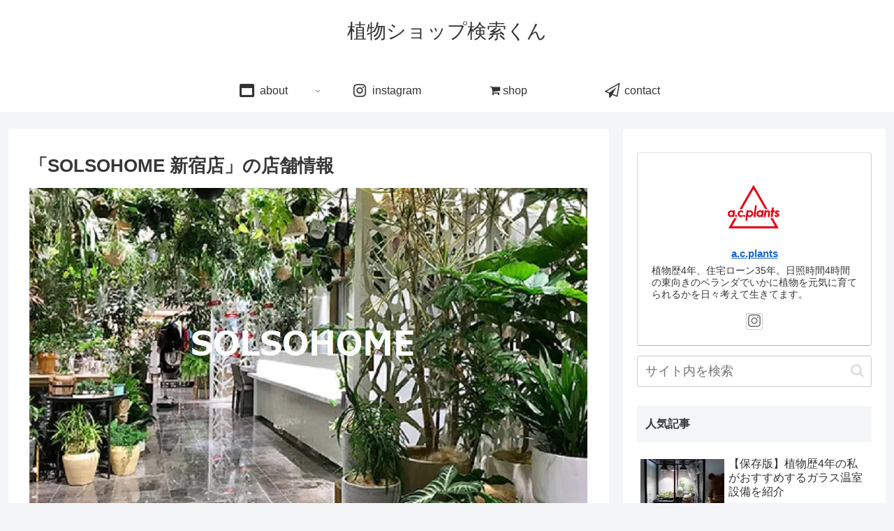

--- FILE ---
content_type: text/html; charset=UTF-8
request_url: https://kaikon.info/solsohome/
body_size: 25412
content:
<!doctype html>
<html lang="ja">

<head>
<meta charset="utf-8">
<meta http-equiv="X-UA-Compatible" content="IE=edge">
<meta name="viewport" content="width=device-width, initial-scale=1.0, viewport-fit=cover"/>

      
<!-- Global site tag (gtag.js) - Google Analytics -->
<script async src="https://www.googletagmanager.com/gtag/js?id=UA-40858824-4"></script>
<script>
  window.dataLayer = window.dataLayer || [];
  function gtag(){dataLayer.push(arguments);}
  gtag('js', new Date());

  gtag('config', 'UA-40858824-4');
</script>
<!-- /Global site tag (gtag.js) - Google Analytics -->

      
  <!-- Other Analytics -->
<script data-ad-client="ca-pub-9202055545229574" async src="https://pagead2.googlesyndication.com/pagead/js/adsbygoogle.js"></script>
<!-- /Other Analytics -->
<!-- preconnect dns-prefetch -->
<link rel="preconnect dns-prefetch" href="//www.googletagmanager.com">
<link rel="preconnect dns-prefetch" href="//www.google-analytics.com">
<link rel="preconnect dns-prefetch" href="//ajax.googleapis.com">
<link rel="preconnect dns-prefetch" href="//cdnjs.cloudflare.com">
<link rel="preconnect dns-prefetch" href="//pagead2.googlesyndication.com">
<link rel="preconnect dns-prefetch" href="//googleads.g.doubleclick.net">
<link rel="preconnect dns-prefetch" href="//tpc.googlesyndication.com">
<link rel="preconnect dns-prefetch" href="//ad.doubleclick.net">
<link rel="preconnect dns-prefetch" href="//www.gstatic.com">
<link rel="preconnect dns-prefetch" href="//cse.google.com">
<link rel="preconnect dns-prefetch" href="//fonts.gstatic.com">
<link rel="preconnect dns-prefetch" href="//fonts.googleapis.com">
<link rel="preconnect dns-prefetch" href="//cms.quantserve.com">
<link rel="preconnect dns-prefetch" href="//secure.gravatar.com">
<link rel="preconnect dns-prefetch" href="//cdn.syndication.twimg.com">
<link rel="preconnect dns-prefetch" href="//cdn.jsdelivr.net">
<link rel="preconnect dns-prefetch" href="//images-fe.ssl-images-amazon.com">
<link rel="preconnect dns-prefetch" href="//completion.amazon.com">
<link rel="preconnect dns-prefetch" href="//m.media-amazon.com">
<link rel="preconnect dns-prefetch" href="//i.moshimo.com">
<link rel="preconnect dns-prefetch" href="//aml.valuecommerce.com">
<link rel="preconnect dns-prefetch" href="//dalc.valuecommerce.com">
<link rel="preconnect dns-prefetch" href="//dalb.valuecommerce.com">
<title>「SOLSOHOME  新宿店」の店舗情報  |  植物ショップ検索くん</title>

<!-- OGP -->
<meta property="og:type" content="article">
<meta property="og:description" content="このサイトは全国の植物ショップの店舗情報をまとめて紹介しています。今回「SOLSOHOME  新宿」さんの営業時間やアクセス方法、取り扱う植物等を掲載。店舗によっては訪問画像もUPしているので、あなたの求める植物探しの参考にしてみて下さい。">
<meta property="og:title" content="「SOLSOHOME  新宿店」の店舗情報">
<meta property="og:url" content="https://kaikon.info/solsohome/">
<meta property="og:image" content="https://i0.wp.com/kaikon.info/wp-content/uploads/2020/07/495a6456a82f99918640dbafe168aed5.jpg?fit=799%2C452&#038;ssl=1">
<meta property="og:site_name" content="植物ショップ検索くん">
<meta property="og:locale" content="ja_JP">
<meta property="article:published_time" content="2020-08-03T02:18:35+09:00" />
<meta property="article:modified_time" content="2020-09-06T00:37:22+09:00" />
<meta property="article:section" content="植物ショップ情報">
<meta property="article:tag" content="多肉">
<meta property="article:tag" content="サボテン">
<meta property="article:tag" content="観葉植物">
<meta property="article:tag" content="東京都">
<meta property="article:tag" content="京王線">
<meta property="article:tag" content="丸の内線">
<meta property="article:tag" content="副都心線">
<meta property="article:tag" content="新宿三丁目駅">
<meta property="article:tag" content="新宿区">
<meta property="article:tag" content="新宿駅">
<meta property="article:tag" content="都営新宿線">
<meta property="article:tag" content="西武新宿線">
<meta property="article:tag" content="西武新宿駅">
<!-- /OGP -->

<!-- Twitter Card -->
<meta name="twitter:card" content="summary_large_image">
<meta property="twitter:description" content="このサイトは全国の植物ショップの店舗情報をまとめて紹介しています。今回「SOLSOHOME  新宿」さんの営業時間やアクセス方法、取り扱う植物等を掲載。店舗によっては訪問画像もUPしているので、あなたの求める植物探しの参考にしてみて下さい。">
<meta property="twitter:title" content="「SOLSOHOME  新宿店」の店舗情報">
<meta property="twitter:url" content="https://kaikon.info/solsohome/">
<meta name="twitter:image" content="https://i0.wp.com/kaikon.info/wp-content/uploads/2020/07/495a6456a82f99918640dbafe168aed5.jpg?fit=799%2C452&#038;ssl=1">
<meta name="twitter:domain" content="kaikon.info">
<!-- /Twitter Card -->
<link rel='dns-prefetch' href='//ajax.googleapis.com' />
<link rel='dns-prefetch' href='//cdnjs.cloudflare.com' />
<link rel='dns-prefetch' href='//s.w.org' />
<link rel="alternate" type="application/rss+xml" title="植物ショップ検索くん &raquo; フィード" href="https://kaikon.info/feed/" />
<link rel="alternate" type="application/rss+xml" title="植物ショップ検索くん &raquo; コメントフィード" href="https://kaikon.info/comments/feed/" />
<link rel="alternate" type="application/rss+xml" title="植物ショップ検索くん &raquo; 「SOLSOHOME  新宿店」の店舗情報 のコメントのフィード" href="https://kaikon.info/solsohome/feed/" />
<link rel='stylesheet' id='cocoon-style-css'  href='https://kaikon.info/wp-content/themes/cocoon-master/style.css?ver=5.4.18&#038;fver=20200610073258' media='all' />
<link rel='stylesheet' id='cocoon-keyframes-css'  href='https://kaikon.info/wp-content/themes/cocoon-master/keyframes.css?ver=5.4.18&#038;fver=20200610073258' media='all' />
<link rel='stylesheet' id='font-awesome-style-css'  href='https://kaikon.info/wp-content/themes/cocoon-master/webfonts/fontawesome/css/font-awesome.min.css?ver=5.4.18&#038;fver=20200610073257' media='all' />
<link rel='stylesheet' id='icomoon-style-css'  href='https://kaikon.info/wp-content/themes/cocoon-master/webfonts/icomoon/style.css?ver=5.4.18&#038;fver=20200610073258' media='all' />
<link rel='stylesheet' id='baguettebox-style-css'  href='https://kaikon.info/wp-content/themes/cocoon-master/plugins/baguettebox/dist/baguetteBox.min.css?ver=5.4.18&#038;fver=20200610073257' media='all' />
<link rel='stylesheet' id='cocoon-skin-style-css'  href='https://kaikon.info/wp-content/themes/cocoon-master/skins/skin-template/style.css?ver=5.4.18&#038;fver=20200610073257' media='all' />
<link rel='stylesheet' id='cocoon-skin-keyframes-css'  href='https://kaikon.info/wp-content/themes/cocoon-master/skins/skin-template/keyframes.css?ver=5.4.18&#038;fver=20200610073257' media='all' />
<style id='cocoon-skin-keyframes-inline-css'>
@media screen and (max-width:480px){.page-body,.menu-content{font-size:16px}}body{color:#383838}.main{width:860px}.sidebar{width:376px}@media screen and (max-width:1260px){.wrap{width:auto}.main,.sidebar,.sidebar-left .main,.sidebar-left .sidebar{margin:0 .5%}.main{width:67%}.sidebar{padding:10px;width:30%}.entry-card-thumb{width:38%}.entry-card-content{margin-left:40%}}body::after{content:url(https://kaikon.info/wp-content/themes/cocoon-master/lib/analytics/access.php?post_id=537&post_type=post);visibility:hidden;position:absolute;bottom:0;right:0;width:1px;height:1px;overflow:hidden}.toc-checkbox{display:none}.toc-content{visibility:hidden;height:0;opacity:.2;transition:all .5s ease-out}.toc-checkbox:checked~.toc-content{visibility:visible;padding-top:.6em;height:100%;opacity:1}.toc-title::after{content:'[開く]';margin-left:.5em;cursor:pointer;font-size:.8em}.toc-title:hover::after{text-decoration:underline}.toc-checkbox:checked+.toc-title::after{content:'[閉じる]'}#respond{display:none}.entry-content>*,.demo .entry-content p{line-height:1.8}.entry-content>*,.demo .entry-content p{margin-top:1em;margin-bottom:1em}.entry-content>.micro-top{margin-bottom:-1.1em}.entry-content>.micro-balloon{margin-bottom:-.8em}.entry-content>.micro-bottom{margin-top:-1.1em}.entry-content>.micro-bottom.micro-balloon{margin-top:-.8em;margin-bottom:1em}.blank-box.bb-key-color{border-color:#19448e}.iic-key-color li::before{color:#19448e}.blank-box.bb-tab.bb-key-color::before{background-color:#19448e}.tb-key-color .toggle-button{border:1px solid #19448e;background:#19448e;color:#fff}.tb-key-color .toggle-button::before{color:#ccc}.tb-key-color .toggle-checkbox:checked~.toggle-content{border-color:#19448e}.cb-key-color.caption-box{border-color:#19448e}.cb-key-color .caption-box-label{background-color:#19448e;color:#fff}.tcb-key-color .tab-caption-box-label{background-color:#19448e;color:#fff}.tcb-key-color .tab-caption-box-content{border-color:#19448e}.lb-key-color .label-box-content{border-color:#19448e}.mc-key-color{background-color:#19448e;color:#fff;border:0}.mc-key-color.micro-bottom::after{border-bottom-color:#19448e;border-top-color:transparent}.mc-key-color::before{border-top-color:transparent;border-bottom-color:transparent}.mc-key-color::after{border-top-color:#19448e}.btn-key-color,.btn-wrap.btn-wrap-key-color>a{background-color:#19448e}.has-text-color.has-key-color-color{color:#19448e}.has-background.has-key-color-background-color{background-color:#19448e}.article.page-body,body#tinymce.wp-editor{background-color:#fff}.article.page-body,.editor-post-title__block .editor-post-title__input,body#tinymce.wp-editor{color:#333}.body .has-key-color-background-color{background-color:#19448e}.body .has-key-color-color{color:#19448e}.body .has-key-color-border-color{border-color:#19448e}.btn-wrap.has-key-color-background-color>a{background-color:#19448e}.btn-wrap.has-key-color-color>a{color:#19448e}.btn-wrap.has-key-color-border-color>a{border-color:#19448e}.bb-tab.has-key-color-border-color .bb-label{background-color:#19448e}.toggle-wrap.has-key-color-border-color .toggle-button{background-color:#19448e}.toggle-wrap.has-key-color-border-color .toggle-button,.toggle-wrap.has-key-color-border-color .toggle-content{border-color:#19448e}.iconlist-box.has-key-color-icon-color li::before{color:#19448e}.micro-balloon.has-key-color-background-color{background-color:#19448e;border-color:transparent}.micro-balloon.has-key-color-background-color.micro-bottom::after{border-bottom-color:#19448e;border-top-color:transparent}.micro-balloon.has-key-color-background-color::before{border-top-color:transparent;border-bottom-color:transparent}.micro-balloon.has-key-color-background-color::after{border-top-color:#19448e}.micro-balloon.has-border-color.has-key-color-border-color{border-color:#19448e}.micro-balloon.micro-top.has-key-color-border-color::before{border-top-color:#19448e}.micro-balloon.micro-bottom.has-key-color-border-color::before{border-bottom-color:#19448e}.caption-box.has-key-color-border-color .box-label{background-color:#19448e}.tab-caption-box.has-key-color-border-color .box-label{background-color:#19448e}.tab-caption-box.has-key-color-border-color .box-content{border-color:#19448e}.tab-caption-box.has-key-color-background-color .box-content{background-color:#19448e}.label-box.has-key-color-border-color .box-content{border-color:#19448e}.label-box.has-key-color-background-color .box-content{background-color:#19448e}.sbp-l .speech-balloon.has-key-color-border-color::before{border-right-color:#19448e}.sbp-r .speech-balloon.has-key-color-border-color::before{border-left-color:#19448e}.sbp-l .speech-balloon.has-key-color-background-color::after{border-right-color:#19448e}.sbp-r .speech-balloon.has-key-color-background-color::after{border-left-color:#19448e}.sbs-line.sbp-r .speech-balloon.has-key-color-background-color{background-color:#19448e}.sbs-line.sbp-r .speech-balloon.has-key-color-border-color{border-color:#19448e}.speech-wrap.sbs-think .speech-balloon.has-key-color-border-color::before,.speech-wrap.sbs-think .speech-balloon.has-key-color-border-color::after{border-color:#19448e}.sbs-think .speech-balloon.has-key-color-background-color::before,.sbs-think .speech-balloon.has-key-color-background-color::after{background-color:#19448e}.timeline-box.has-key-color-point-color .timeline-item::before{background-color:#19448e}.body .has-red-background-color{background-color:#e60033}.body .has-red-color{color:#e60033}.body .has-red-border-color{border-color:#e60033}.btn-wrap.has-red-background-color>a{background-color:#e60033}.btn-wrap.has-red-color>a{color:#e60033}.btn-wrap.has-red-border-color>a{border-color:#e60033}.bb-tab.has-red-border-color .bb-label{background-color:#e60033}.toggle-wrap.has-red-border-color .toggle-button{background-color:#e60033}.toggle-wrap.has-red-border-color .toggle-button,.toggle-wrap.has-red-border-color .toggle-content{border-color:#e60033}.iconlist-box.has-red-icon-color li::before{color:#e60033}.micro-balloon.has-red-background-color{background-color:#e60033;border-color:transparent}.micro-balloon.has-red-background-color.micro-bottom::after{border-bottom-color:#e60033;border-top-color:transparent}.micro-balloon.has-red-background-color::before{border-top-color:transparent;border-bottom-color:transparent}.micro-balloon.has-red-background-color::after{border-top-color:#e60033}.micro-balloon.has-border-color.has-red-border-color{border-color:#e60033}.micro-balloon.micro-top.has-red-border-color::before{border-top-color:#e60033}.micro-balloon.micro-bottom.has-red-border-color::before{border-bottom-color:#e60033}.caption-box.has-red-border-color .box-label{background-color:#e60033}.tab-caption-box.has-red-border-color .box-label{background-color:#e60033}.tab-caption-box.has-red-border-color .box-content{border-color:#e60033}.tab-caption-box.has-red-background-color .box-content{background-color:#e60033}.label-box.has-red-border-color .box-content{border-color:#e60033}.label-box.has-red-background-color .box-content{background-color:#e60033}.sbp-l .speech-balloon.has-red-border-color::before{border-right-color:#e60033}.sbp-r .speech-balloon.has-red-border-color::before{border-left-color:#e60033}.sbp-l .speech-balloon.has-red-background-color::after{border-right-color:#e60033}.sbp-r .speech-balloon.has-red-background-color::after{border-left-color:#e60033}.sbs-line.sbp-r .speech-balloon.has-red-background-color{background-color:#e60033}.sbs-line.sbp-r .speech-balloon.has-red-border-color{border-color:#e60033}.speech-wrap.sbs-think .speech-balloon.has-red-border-color::before,.speech-wrap.sbs-think .speech-balloon.has-red-border-color::after{border-color:#e60033}.sbs-think .speech-balloon.has-red-background-color::before,.sbs-think .speech-balloon.has-red-background-color::after{background-color:#e60033}.timeline-box.has-red-point-color .timeline-item::before{background-color:#e60033}.body .has-pink-background-color{background-color:#e95295}.body .has-pink-color{color:#e95295}.body .has-pink-border-color{border-color:#e95295}.btn-wrap.has-pink-background-color>a{background-color:#e95295}.btn-wrap.has-pink-color>a{color:#e95295}.btn-wrap.has-pink-border-color>a{border-color:#e95295}.bb-tab.has-pink-border-color .bb-label{background-color:#e95295}.toggle-wrap.has-pink-border-color .toggle-button{background-color:#e95295}.toggle-wrap.has-pink-border-color .toggle-button,.toggle-wrap.has-pink-border-color .toggle-content{border-color:#e95295}.iconlist-box.has-pink-icon-color li::before{color:#e95295}.micro-balloon.has-pink-background-color{background-color:#e95295;border-color:transparent}.micro-balloon.has-pink-background-color.micro-bottom::after{border-bottom-color:#e95295;border-top-color:transparent}.micro-balloon.has-pink-background-color::before{border-top-color:transparent;border-bottom-color:transparent}.micro-balloon.has-pink-background-color::after{border-top-color:#e95295}.micro-balloon.has-border-color.has-pink-border-color{border-color:#e95295}.micro-balloon.micro-top.has-pink-border-color::before{border-top-color:#e95295}.micro-balloon.micro-bottom.has-pink-border-color::before{border-bottom-color:#e95295}.caption-box.has-pink-border-color .box-label{background-color:#e95295}.tab-caption-box.has-pink-border-color .box-label{background-color:#e95295}.tab-caption-box.has-pink-border-color .box-content{border-color:#e95295}.tab-caption-box.has-pink-background-color .box-content{background-color:#e95295}.label-box.has-pink-border-color .box-content{border-color:#e95295}.label-box.has-pink-background-color .box-content{background-color:#e95295}.sbp-l .speech-balloon.has-pink-border-color::before{border-right-color:#e95295}.sbp-r .speech-balloon.has-pink-border-color::before{border-left-color:#e95295}.sbp-l .speech-balloon.has-pink-background-color::after{border-right-color:#e95295}.sbp-r .speech-balloon.has-pink-background-color::after{border-left-color:#e95295}.sbs-line.sbp-r .speech-balloon.has-pink-background-color{background-color:#e95295}.sbs-line.sbp-r .speech-balloon.has-pink-border-color{border-color:#e95295}.speech-wrap.sbs-think .speech-balloon.has-pink-border-color::before,.speech-wrap.sbs-think .speech-balloon.has-pink-border-color::after{border-color:#e95295}.sbs-think .speech-balloon.has-pink-background-color::before,.sbs-think .speech-balloon.has-pink-background-color::after{background-color:#e95295}.timeline-box.has-pink-point-color .timeline-item::before{background-color:#e95295}.body .has-purple-background-color{background-color:#884898}.body .has-purple-color{color:#884898}.body .has-purple-border-color{border-color:#884898}.btn-wrap.has-purple-background-color>a{background-color:#884898}.btn-wrap.has-purple-color>a{color:#884898}.btn-wrap.has-purple-border-color>a{border-color:#884898}.bb-tab.has-purple-border-color .bb-label{background-color:#884898}.toggle-wrap.has-purple-border-color .toggle-button{background-color:#884898}.toggle-wrap.has-purple-border-color .toggle-button,.toggle-wrap.has-purple-border-color .toggle-content{border-color:#884898}.iconlist-box.has-purple-icon-color li::before{color:#884898}.micro-balloon.has-purple-background-color{background-color:#884898;border-color:transparent}.micro-balloon.has-purple-background-color.micro-bottom::after{border-bottom-color:#884898;border-top-color:transparent}.micro-balloon.has-purple-background-color::before{border-top-color:transparent;border-bottom-color:transparent}.micro-balloon.has-purple-background-color::after{border-top-color:#884898}.micro-balloon.has-border-color.has-purple-border-color{border-color:#884898}.micro-balloon.micro-top.has-purple-border-color::before{border-top-color:#884898}.micro-balloon.micro-bottom.has-purple-border-color::before{border-bottom-color:#884898}.caption-box.has-purple-border-color .box-label{background-color:#884898}.tab-caption-box.has-purple-border-color .box-label{background-color:#884898}.tab-caption-box.has-purple-border-color .box-content{border-color:#884898}.tab-caption-box.has-purple-background-color .box-content{background-color:#884898}.label-box.has-purple-border-color .box-content{border-color:#884898}.label-box.has-purple-background-color .box-content{background-color:#884898}.sbp-l .speech-balloon.has-purple-border-color::before{border-right-color:#884898}.sbp-r .speech-balloon.has-purple-border-color::before{border-left-color:#884898}.sbp-l .speech-balloon.has-purple-background-color::after{border-right-color:#884898}.sbp-r .speech-balloon.has-purple-background-color::after{border-left-color:#884898}.sbs-line.sbp-r .speech-balloon.has-purple-background-color{background-color:#884898}.sbs-line.sbp-r .speech-balloon.has-purple-border-color{border-color:#884898}.speech-wrap.sbs-think .speech-balloon.has-purple-border-color::before,.speech-wrap.sbs-think .speech-balloon.has-purple-border-color::after{border-color:#884898}.sbs-think .speech-balloon.has-purple-background-color::before,.sbs-think .speech-balloon.has-purple-background-color::after{background-color:#884898}.timeline-box.has-purple-point-color .timeline-item::before{background-color:#884898}.body .has-deep-background-color{background-color:#55295b}.body .has-deep-color{color:#55295b}.body .has-deep-border-color{border-color:#55295b}.btn-wrap.has-deep-background-color>a{background-color:#55295b}.btn-wrap.has-deep-color>a{color:#55295b}.btn-wrap.has-deep-border-color>a{border-color:#55295b}.bb-tab.has-deep-border-color .bb-label{background-color:#55295b}.toggle-wrap.has-deep-border-color .toggle-button{background-color:#55295b}.toggle-wrap.has-deep-border-color .toggle-button,.toggle-wrap.has-deep-border-color .toggle-content{border-color:#55295b}.iconlist-box.has-deep-icon-color li::before{color:#55295b}.micro-balloon.has-deep-background-color{background-color:#55295b;border-color:transparent}.micro-balloon.has-deep-background-color.micro-bottom::after{border-bottom-color:#55295b;border-top-color:transparent}.micro-balloon.has-deep-background-color::before{border-top-color:transparent;border-bottom-color:transparent}.micro-balloon.has-deep-background-color::after{border-top-color:#55295b}.micro-balloon.has-border-color.has-deep-border-color{border-color:#55295b}.micro-balloon.micro-top.has-deep-border-color::before{border-top-color:#55295b}.micro-balloon.micro-bottom.has-deep-border-color::before{border-bottom-color:#55295b}.caption-box.has-deep-border-color .box-label{background-color:#55295b}.tab-caption-box.has-deep-border-color .box-label{background-color:#55295b}.tab-caption-box.has-deep-border-color .box-content{border-color:#55295b}.tab-caption-box.has-deep-background-color .box-content{background-color:#55295b}.label-box.has-deep-border-color .box-content{border-color:#55295b}.label-box.has-deep-background-color .box-content{background-color:#55295b}.sbp-l .speech-balloon.has-deep-border-color::before{border-right-color:#55295b}.sbp-r .speech-balloon.has-deep-border-color::before{border-left-color:#55295b}.sbp-l .speech-balloon.has-deep-background-color::after{border-right-color:#55295b}.sbp-r .speech-balloon.has-deep-background-color::after{border-left-color:#55295b}.sbs-line.sbp-r .speech-balloon.has-deep-background-color{background-color:#55295b}.sbs-line.sbp-r .speech-balloon.has-deep-border-color{border-color:#55295b}.speech-wrap.sbs-think .speech-balloon.has-deep-border-color::before,.speech-wrap.sbs-think .speech-balloon.has-deep-border-color::after{border-color:#55295b}.sbs-think .speech-balloon.has-deep-background-color::before,.sbs-think .speech-balloon.has-deep-background-color::after{background-color:#55295b}.timeline-box.has-deep-point-color .timeline-item::before{background-color:#55295b}.body .has-indigo-background-color{background-color:#1e50a2}.body .has-indigo-color{color:#1e50a2}.body .has-indigo-border-color{border-color:#1e50a2}.btn-wrap.has-indigo-background-color>a{background-color:#1e50a2}.btn-wrap.has-indigo-color>a{color:#1e50a2}.btn-wrap.has-indigo-border-color>a{border-color:#1e50a2}.bb-tab.has-indigo-border-color .bb-label{background-color:#1e50a2}.toggle-wrap.has-indigo-border-color .toggle-button{background-color:#1e50a2}.toggle-wrap.has-indigo-border-color .toggle-button,.toggle-wrap.has-indigo-border-color .toggle-content{border-color:#1e50a2}.iconlist-box.has-indigo-icon-color li::before{color:#1e50a2}.micro-balloon.has-indigo-background-color{background-color:#1e50a2;border-color:transparent}.micro-balloon.has-indigo-background-color.micro-bottom::after{border-bottom-color:#1e50a2;border-top-color:transparent}.micro-balloon.has-indigo-background-color::before{border-top-color:transparent;border-bottom-color:transparent}.micro-balloon.has-indigo-background-color::after{border-top-color:#1e50a2}.micro-balloon.has-border-color.has-indigo-border-color{border-color:#1e50a2}.micro-balloon.micro-top.has-indigo-border-color::before{border-top-color:#1e50a2}.micro-balloon.micro-bottom.has-indigo-border-color::before{border-bottom-color:#1e50a2}.caption-box.has-indigo-border-color .box-label{background-color:#1e50a2}.tab-caption-box.has-indigo-border-color .box-label{background-color:#1e50a2}.tab-caption-box.has-indigo-border-color .box-content{border-color:#1e50a2}.tab-caption-box.has-indigo-background-color .box-content{background-color:#1e50a2}.label-box.has-indigo-border-color .box-content{border-color:#1e50a2}.label-box.has-indigo-background-color .box-content{background-color:#1e50a2}.sbp-l .speech-balloon.has-indigo-border-color::before{border-right-color:#1e50a2}.sbp-r .speech-balloon.has-indigo-border-color::before{border-left-color:#1e50a2}.sbp-l .speech-balloon.has-indigo-background-color::after{border-right-color:#1e50a2}.sbp-r .speech-balloon.has-indigo-background-color::after{border-left-color:#1e50a2}.sbs-line.sbp-r .speech-balloon.has-indigo-background-color{background-color:#1e50a2}.sbs-line.sbp-r .speech-balloon.has-indigo-border-color{border-color:#1e50a2}.speech-wrap.sbs-think .speech-balloon.has-indigo-border-color::before,.speech-wrap.sbs-think .speech-balloon.has-indigo-border-color::after{border-color:#1e50a2}.sbs-think .speech-balloon.has-indigo-background-color::before,.sbs-think .speech-balloon.has-indigo-background-color::after{background-color:#1e50a2}.timeline-box.has-indigo-point-color .timeline-item::before{background-color:#1e50a2}.body .has-blue-background-color{background-color:#0095d9}.body .has-blue-color{color:#0095d9}.body .has-blue-border-color{border-color:#0095d9}.btn-wrap.has-blue-background-color>a{background-color:#0095d9}.btn-wrap.has-blue-color>a{color:#0095d9}.btn-wrap.has-blue-border-color>a{border-color:#0095d9}.bb-tab.has-blue-border-color .bb-label{background-color:#0095d9}.toggle-wrap.has-blue-border-color .toggle-button{background-color:#0095d9}.toggle-wrap.has-blue-border-color .toggle-button,.toggle-wrap.has-blue-border-color .toggle-content{border-color:#0095d9}.iconlist-box.has-blue-icon-color li::before{color:#0095d9}.micro-balloon.has-blue-background-color{background-color:#0095d9;border-color:transparent}.micro-balloon.has-blue-background-color.micro-bottom::after{border-bottom-color:#0095d9;border-top-color:transparent}.micro-balloon.has-blue-background-color::before{border-top-color:transparent;border-bottom-color:transparent}.micro-balloon.has-blue-background-color::after{border-top-color:#0095d9}.micro-balloon.has-border-color.has-blue-border-color{border-color:#0095d9}.micro-balloon.micro-top.has-blue-border-color::before{border-top-color:#0095d9}.micro-balloon.micro-bottom.has-blue-border-color::before{border-bottom-color:#0095d9}.caption-box.has-blue-border-color .box-label{background-color:#0095d9}.tab-caption-box.has-blue-border-color .box-label{background-color:#0095d9}.tab-caption-box.has-blue-border-color .box-content{border-color:#0095d9}.tab-caption-box.has-blue-background-color .box-content{background-color:#0095d9}.label-box.has-blue-border-color .box-content{border-color:#0095d9}.label-box.has-blue-background-color .box-content{background-color:#0095d9}.sbp-l .speech-balloon.has-blue-border-color::before{border-right-color:#0095d9}.sbp-r .speech-balloon.has-blue-border-color::before{border-left-color:#0095d9}.sbp-l .speech-balloon.has-blue-background-color::after{border-right-color:#0095d9}.sbp-r .speech-balloon.has-blue-background-color::after{border-left-color:#0095d9}.sbs-line.sbp-r .speech-balloon.has-blue-background-color{background-color:#0095d9}.sbs-line.sbp-r .speech-balloon.has-blue-border-color{border-color:#0095d9}.speech-wrap.sbs-think .speech-balloon.has-blue-border-color::before,.speech-wrap.sbs-think .speech-balloon.has-blue-border-color::after{border-color:#0095d9}.sbs-think .speech-balloon.has-blue-background-color::before,.sbs-think .speech-balloon.has-blue-background-color::after{background-color:#0095d9}.timeline-box.has-blue-point-color .timeline-item::before{background-color:#0095d9}.body .has-light-blue-background-color{background-color:#2ca9e1}.body .has-light-blue-color{color:#2ca9e1}.body .has-light-blue-border-color{border-color:#2ca9e1}.btn-wrap.has-light-blue-background-color>a{background-color:#2ca9e1}.btn-wrap.has-light-blue-color>a{color:#2ca9e1}.btn-wrap.has-light-blue-border-color>a{border-color:#2ca9e1}.bb-tab.has-light-blue-border-color .bb-label{background-color:#2ca9e1}.toggle-wrap.has-light-blue-border-color .toggle-button{background-color:#2ca9e1}.toggle-wrap.has-light-blue-border-color .toggle-button,.toggle-wrap.has-light-blue-border-color .toggle-content{border-color:#2ca9e1}.iconlist-box.has-light-blue-icon-color li::before{color:#2ca9e1}.micro-balloon.has-light-blue-background-color{background-color:#2ca9e1;border-color:transparent}.micro-balloon.has-light-blue-background-color.micro-bottom::after{border-bottom-color:#2ca9e1;border-top-color:transparent}.micro-balloon.has-light-blue-background-color::before{border-top-color:transparent;border-bottom-color:transparent}.micro-balloon.has-light-blue-background-color::after{border-top-color:#2ca9e1}.micro-balloon.has-border-color.has-light-blue-border-color{border-color:#2ca9e1}.micro-balloon.micro-top.has-light-blue-border-color::before{border-top-color:#2ca9e1}.micro-balloon.micro-bottom.has-light-blue-border-color::before{border-bottom-color:#2ca9e1}.caption-box.has-light-blue-border-color .box-label{background-color:#2ca9e1}.tab-caption-box.has-light-blue-border-color .box-label{background-color:#2ca9e1}.tab-caption-box.has-light-blue-border-color .box-content{border-color:#2ca9e1}.tab-caption-box.has-light-blue-background-color .box-content{background-color:#2ca9e1}.label-box.has-light-blue-border-color .box-content{border-color:#2ca9e1}.label-box.has-light-blue-background-color .box-content{background-color:#2ca9e1}.sbp-l .speech-balloon.has-light-blue-border-color::before{border-right-color:#2ca9e1}.sbp-r .speech-balloon.has-light-blue-border-color::before{border-left-color:#2ca9e1}.sbp-l .speech-balloon.has-light-blue-background-color::after{border-right-color:#2ca9e1}.sbp-r .speech-balloon.has-light-blue-background-color::after{border-left-color:#2ca9e1}.sbs-line.sbp-r .speech-balloon.has-light-blue-background-color{background-color:#2ca9e1}.sbs-line.sbp-r .speech-balloon.has-light-blue-border-color{border-color:#2ca9e1}.speech-wrap.sbs-think .speech-balloon.has-light-blue-border-color::before,.speech-wrap.sbs-think .speech-balloon.has-light-blue-border-color::after{border-color:#2ca9e1}.sbs-think .speech-balloon.has-light-blue-background-color::before,.sbs-think .speech-balloon.has-light-blue-background-color::after{background-color:#2ca9e1}.timeline-box.has-light-blue-point-color .timeline-item::before{background-color:#2ca9e1}.body .has-cyan-background-color{background-color:#00a3af}.body .has-cyan-color{color:#00a3af}.body .has-cyan-border-color{border-color:#00a3af}.btn-wrap.has-cyan-background-color>a{background-color:#00a3af}.btn-wrap.has-cyan-color>a{color:#00a3af}.btn-wrap.has-cyan-border-color>a{border-color:#00a3af}.bb-tab.has-cyan-border-color .bb-label{background-color:#00a3af}.toggle-wrap.has-cyan-border-color .toggle-button{background-color:#00a3af}.toggle-wrap.has-cyan-border-color .toggle-button,.toggle-wrap.has-cyan-border-color .toggle-content{border-color:#00a3af}.iconlist-box.has-cyan-icon-color li::before{color:#00a3af}.micro-balloon.has-cyan-background-color{background-color:#00a3af;border-color:transparent}.micro-balloon.has-cyan-background-color.micro-bottom::after{border-bottom-color:#00a3af;border-top-color:transparent}.micro-balloon.has-cyan-background-color::before{border-top-color:transparent;border-bottom-color:transparent}.micro-balloon.has-cyan-background-color::after{border-top-color:#00a3af}.micro-balloon.has-border-color.has-cyan-border-color{border-color:#00a3af}.micro-balloon.micro-top.has-cyan-border-color::before{border-top-color:#00a3af}.micro-balloon.micro-bottom.has-cyan-border-color::before{border-bottom-color:#00a3af}.caption-box.has-cyan-border-color .box-label{background-color:#00a3af}.tab-caption-box.has-cyan-border-color .box-label{background-color:#00a3af}.tab-caption-box.has-cyan-border-color .box-content{border-color:#00a3af}.tab-caption-box.has-cyan-background-color .box-content{background-color:#00a3af}.label-box.has-cyan-border-color .box-content{border-color:#00a3af}.label-box.has-cyan-background-color .box-content{background-color:#00a3af}.sbp-l .speech-balloon.has-cyan-border-color::before{border-right-color:#00a3af}.sbp-r .speech-balloon.has-cyan-border-color::before{border-left-color:#00a3af}.sbp-l .speech-balloon.has-cyan-background-color::after{border-right-color:#00a3af}.sbp-r .speech-balloon.has-cyan-background-color::after{border-left-color:#00a3af}.sbs-line.sbp-r .speech-balloon.has-cyan-background-color{background-color:#00a3af}.sbs-line.sbp-r .speech-balloon.has-cyan-border-color{border-color:#00a3af}.speech-wrap.sbs-think .speech-balloon.has-cyan-border-color::before,.speech-wrap.sbs-think .speech-balloon.has-cyan-border-color::after{border-color:#00a3af}.sbs-think .speech-balloon.has-cyan-background-color::before,.sbs-think .speech-balloon.has-cyan-background-color::after{background-color:#00a3af}.timeline-box.has-cyan-point-color .timeline-item::before{background-color:#00a3af}.body .has-teal-background-color{background-color:#007b43}.body .has-teal-color{color:#007b43}.body .has-teal-border-color{border-color:#007b43}.btn-wrap.has-teal-background-color>a{background-color:#007b43}.btn-wrap.has-teal-color>a{color:#007b43}.btn-wrap.has-teal-border-color>a{border-color:#007b43}.bb-tab.has-teal-border-color .bb-label{background-color:#007b43}.toggle-wrap.has-teal-border-color .toggle-button{background-color:#007b43}.toggle-wrap.has-teal-border-color .toggle-button,.toggle-wrap.has-teal-border-color .toggle-content{border-color:#007b43}.iconlist-box.has-teal-icon-color li::before{color:#007b43}.micro-balloon.has-teal-background-color{background-color:#007b43;border-color:transparent}.micro-balloon.has-teal-background-color.micro-bottom::after{border-bottom-color:#007b43;border-top-color:transparent}.micro-balloon.has-teal-background-color::before{border-top-color:transparent;border-bottom-color:transparent}.micro-balloon.has-teal-background-color::after{border-top-color:#007b43}.micro-balloon.has-border-color.has-teal-border-color{border-color:#007b43}.micro-balloon.micro-top.has-teal-border-color::before{border-top-color:#007b43}.micro-balloon.micro-bottom.has-teal-border-color::before{border-bottom-color:#007b43}.caption-box.has-teal-border-color .box-label{background-color:#007b43}.tab-caption-box.has-teal-border-color .box-label{background-color:#007b43}.tab-caption-box.has-teal-border-color .box-content{border-color:#007b43}.tab-caption-box.has-teal-background-color .box-content{background-color:#007b43}.label-box.has-teal-border-color .box-content{border-color:#007b43}.label-box.has-teal-background-color .box-content{background-color:#007b43}.sbp-l .speech-balloon.has-teal-border-color::before{border-right-color:#007b43}.sbp-r .speech-balloon.has-teal-border-color::before{border-left-color:#007b43}.sbp-l .speech-balloon.has-teal-background-color::after{border-right-color:#007b43}.sbp-r .speech-balloon.has-teal-background-color::after{border-left-color:#007b43}.sbs-line.sbp-r .speech-balloon.has-teal-background-color{background-color:#007b43}.sbs-line.sbp-r .speech-balloon.has-teal-border-color{border-color:#007b43}.speech-wrap.sbs-think .speech-balloon.has-teal-border-color::before,.speech-wrap.sbs-think .speech-balloon.has-teal-border-color::after{border-color:#007b43}.sbs-think .speech-balloon.has-teal-background-color::before,.sbs-think .speech-balloon.has-teal-background-color::after{background-color:#007b43}.timeline-box.has-teal-point-color .timeline-item::before{background-color:#007b43}.body .has-green-background-color{background-color:#3eb370}.body .has-green-color{color:#3eb370}.body .has-green-border-color{border-color:#3eb370}.btn-wrap.has-green-background-color>a{background-color:#3eb370}.btn-wrap.has-green-color>a{color:#3eb370}.btn-wrap.has-green-border-color>a{border-color:#3eb370}.bb-tab.has-green-border-color .bb-label{background-color:#3eb370}.toggle-wrap.has-green-border-color .toggle-button{background-color:#3eb370}.toggle-wrap.has-green-border-color .toggle-button,.toggle-wrap.has-green-border-color .toggle-content{border-color:#3eb370}.iconlist-box.has-green-icon-color li::before{color:#3eb370}.micro-balloon.has-green-background-color{background-color:#3eb370;border-color:transparent}.micro-balloon.has-green-background-color.micro-bottom::after{border-bottom-color:#3eb370;border-top-color:transparent}.micro-balloon.has-green-background-color::before{border-top-color:transparent;border-bottom-color:transparent}.micro-balloon.has-green-background-color::after{border-top-color:#3eb370}.micro-balloon.has-border-color.has-green-border-color{border-color:#3eb370}.micro-balloon.micro-top.has-green-border-color::before{border-top-color:#3eb370}.micro-balloon.micro-bottom.has-green-border-color::before{border-bottom-color:#3eb370}.caption-box.has-green-border-color .box-label{background-color:#3eb370}.tab-caption-box.has-green-border-color .box-label{background-color:#3eb370}.tab-caption-box.has-green-border-color .box-content{border-color:#3eb370}.tab-caption-box.has-green-background-color .box-content{background-color:#3eb370}.label-box.has-green-border-color .box-content{border-color:#3eb370}.label-box.has-green-background-color .box-content{background-color:#3eb370}.sbp-l .speech-balloon.has-green-border-color::before{border-right-color:#3eb370}.sbp-r .speech-balloon.has-green-border-color::before{border-left-color:#3eb370}.sbp-l .speech-balloon.has-green-background-color::after{border-right-color:#3eb370}.sbp-r .speech-balloon.has-green-background-color::after{border-left-color:#3eb370}.sbs-line.sbp-r .speech-balloon.has-green-background-color{background-color:#3eb370}.sbs-line.sbp-r .speech-balloon.has-green-border-color{border-color:#3eb370}.speech-wrap.sbs-think .speech-balloon.has-green-border-color::before,.speech-wrap.sbs-think .speech-balloon.has-green-border-color::after{border-color:#3eb370}.sbs-think .speech-balloon.has-green-background-color::before,.sbs-think .speech-balloon.has-green-background-color::after{background-color:#3eb370}.timeline-box.has-green-point-color .timeline-item::before{background-color:#3eb370}.body .has-light-green-background-color{background-color:#8bc34a}.body .has-light-green-color{color:#8bc34a}.body .has-light-green-border-color{border-color:#8bc34a}.btn-wrap.has-light-green-background-color>a{background-color:#8bc34a}.btn-wrap.has-light-green-color>a{color:#8bc34a}.btn-wrap.has-light-green-border-color>a{border-color:#8bc34a}.bb-tab.has-light-green-border-color .bb-label{background-color:#8bc34a}.toggle-wrap.has-light-green-border-color .toggle-button{background-color:#8bc34a}.toggle-wrap.has-light-green-border-color .toggle-button,.toggle-wrap.has-light-green-border-color .toggle-content{border-color:#8bc34a}.iconlist-box.has-light-green-icon-color li::before{color:#8bc34a}.micro-balloon.has-light-green-background-color{background-color:#8bc34a;border-color:transparent}.micro-balloon.has-light-green-background-color.micro-bottom::after{border-bottom-color:#8bc34a;border-top-color:transparent}.micro-balloon.has-light-green-background-color::before{border-top-color:transparent;border-bottom-color:transparent}.micro-balloon.has-light-green-background-color::after{border-top-color:#8bc34a}.micro-balloon.has-border-color.has-light-green-border-color{border-color:#8bc34a}.micro-balloon.micro-top.has-light-green-border-color::before{border-top-color:#8bc34a}.micro-balloon.micro-bottom.has-light-green-border-color::before{border-bottom-color:#8bc34a}.caption-box.has-light-green-border-color .box-label{background-color:#8bc34a}.tab-caption-box.has-light-green-border-color .box-label{background-color:#8bc34a}.tab-caption-box.has-light-green-border-color .box-content{border-color:#8bc34a}.tab-caption-box.has-light-green-background-color .box-content{background-color:#8bc34a}.label-box.has-light-green-border-color .box-content{border-color:#8bc34a}.label-box.has-light-green-background-color .box-content{background-color:#8bc34a}.sbp-l .speech-balloon.has-light-green-border-color::before{border-right-color:#8bc34a}.sbp-r .speech-balloon.has-light-green-border-color::before{border-left-color:#8bc34a}.sbp-l .speech-balloon.has-light-green-background-color::after{border-right-color:#8bc34a}.sbp-r .speech-balloon.has-light-green-background-color::after{border-left-color:#8bc34a}.sbs-line.sbp-r .speech-balloon.has-light-green-background-color{background-color:#8bc34a}.sbs-line.sbp-r .speech-balloon.has-light-green-border-color{border-color:#8bc34a}.speech-wrap.sbs-think .speech-balloon.has-light-green-border-color::before,.speech-wrap.sbs-think .speech-balloon.has-light-green-border-color::after{border-color:#8bc34a}.sbs-think .speech-balloon.has-light-green-background-color::before,.sbs-think .speech-balloon.has-light-green-background-color::after{background-color:#8bc34a}.timeline-box.has-light-green-point-color .timeline-item::before{background-color:#8bc34a}.body .has-lime-background-color{background-color:#c3d825}.body .has-lime-color{color:#c3d825}.body .has-lime-border-color{border-color:#c3d825}.btn-wrap.has-lime-background-color>a{background-color:#c3d825}.btn-wrap.has-lime-color>a{color:#c3d825}.btn-wrap.has-lime-border-color>a{border-color:#c3d825}.bb-tab.has-lime-border-color .bb-label{background-color:#c3d825}.toggle-wrap.has-lime-border-color .toggle-button{background-color:#c3d825}.toggle-wrap.has-lime-border-color .toggle-button,.toggle-wrap.has-lime-border-color .toggle-content{border-color:#c3d825}.iconlist-box.has-lime-icon-color li::before{color:#c3d825}.micro-balloon.has-lime-background-color{background-color:#c3d825;border-color:transparent}.micro-balloon.has-lime-background-color.micro-bottom::after{border-bottom-color:#c3d825;border-top-color:transparent}.micro-balloon.has-lime-background-color::before{border-top-color:transparent;border-bottom-color:transparent}.micro-balloon.has-lime-background-color::after{border-top-color:#c3d825}.micro-balloon.has-border-color.has-lime-border-color{border-color:#c3d825}.micro-balloon.micro-top.has-lime-border-color::before{border-top-color:#c3d825}.micro-balloon.micro-bottom.has-lime-border-color::before{border-bottom-color:#c3d825}.caption-box.has-lime-border-color .box-label{background-color:#c3d825}.tab-caption-box.has-lime-border-color .box-label{background-color:#c3d825}.tab-caption-box.has-lime-border-color .box-content{border-color:#c3d825}.tab-caption-box.has-lime-background-color .box-content{background-color:#c3d825}.label-box.has-lime-border-color .box-content{border-color:#c3d825}.label-box.has-lime-background-color .box-content{background-color:#c3d825}.sbp-l .speech-balloon.has-lime-border-color::before{border-right-color:#c3d825}.sbp-r .speech-balloon.has-lime-border-color::before{border-left-color:#c3d825}.sbp-l .speech-balloon.has-lime-background-color::after{border-right-color:#c3d825}.sbp-r .speech-balloon.has-lime-background-color::after{border-left-color:#c3d825}.sbs-line.sbp-r .speech-balloon.has-lime-background-color{background-color:#c3d825}.sbs-line.sbp-r .speech-balloon.has-lime-border-color{border-color:#c3d825}.speech-wrap.sbs-think .speech-balloon.has-lime-border-color::before,.speech-wrap.sbs-think .speech-balloon.has-lime-border-color::after{border-color:#c3d825}.sbs-think .speech-balloon.has-lime-background-color::before,.sbs-think .speech-balloon.has-lime-background-color::after{background-color:#c3d825}.timeline-box.has-lime-point-color .timeline-item::before{background-color:#c3d825}.body .has-yellow-background-color{background-color:#ffd900}.body .has-yellow-color{color:#ffd900}.body .has-yellow-border-color{border-color:#ffd900}.btn-wrap.has-yellow-background-color>a{background-color:#ffd900}.btn-wrap.has-yellow-color>a{color:#ffd900}.btn-wrap.has-yellow-border-color>a{border-color:#ffd900}.bb-tab.has-yellow-border-color .bb-label{background-color:#ffd900}.toggle-wrap.has-yellow-border-color .toggle-button{background-color:#ffd900}.toggle-wrap.has-yellow-border-color .toggle-button,.toggle-wrap.has-yellow-border-color .toggle-content{border-color:#ffd900}.iconlist-box.has-yellow-icon-color li::before{color:#ffd900}.micro-balloon.has-yellow-background-color{background-color:#ffd900;border-color:transparent}.micro-balloon.has-yellow-background-color.micro-bottom::after{border-bottom-color:#ffd900;border-top-color:transparent}.micro-balloon.has-yellow-background-color::before{border-top-color:transparent;border-bottom-color:transparent}.micro-balloon.has-yellow-background-color::after{border-top-color:#ffd900}.micro-balloon.has-border-color.has-yellow-border-color{border-color:#ffd900}.micro-balloon.micro-top.has-yellow-border-color::before{border-top-color:#ffd900}.micro-balloon.micro-bottom.has-yellow-border-color::before{border-bottom-color:#ffd900}.caption-box.has-yellow-border-color .box-label{background-color:#ffd900}.tab-caption-box.has-yellow-border-color .box-label{background-color:#ffd900}.tab-caption-box.has-yellow-border-color .box-content{border-color:#ffd900}.tab-caption-box.has-yellow-background-color .box-content{background-color:#ffd900}.label-box.has-yellow-border-color .box-content{border-color:#ffd900}.label-box.has-yellow-background-color .box-content{background-color:#ffd900}.sbp-l .speech-balloon.has-yellow-border-color::before{border-right-color:#ffd900}.sbp-r .speech-balloon.has-yellow-border-color::before{border-left-color:#ffd900}.sbp-l .speech-balloon.has-yellow-background-color::after{border-right-color:#ffd900}.sbp-r .speech-balloon.has-yellow-background-color::after{border-left-color:#ffd900}.sbs-line.sbp-r .speech-balloon.has-yellow-background-color{background-color:#ffd900}.sbs-line.sbp-r .speech-balloon.has-yellow-border-color{border-color:#ffd900}.speech-wrap.sbs-think .speech-balloon.has-yellow-border-color::before,.speech-wrap.sbs-think .speech-balloon.has-yellow-border-color::after{border-color:#ffd900}.sbs-think .speech-balloon.has-yellow-background-color::before,.sbs-think .speech-balloon.has-yellow-background-color::after{background-color:#ffd900}.timeline-box.has-yellow-point-color .timeline-item::before{background-color:#ffd900}.body .has-amber-background-color{background-color:#ffc107}.body .has-amber-color{color:#ffc107}.body .has-amber-border-color{border-color:#ffc107}.btn-wrap.has-amber-background-color>a{background-color:#ffc107}.btn-wrap.has-amber-color>a{color:#ffc107}.btn-wrap.has-amber-border-color>a{border-color:#ffc107}.bb-tab.has-amber-border-color .bb-label{background-color:#ffc107}.toggle-wrap.has-amber-border-color .toggle-button{background-color:#ffc107}.toggle-wrap.has-amber-border-color .toggle-button,.toggle-wrap.has-amber-border-color .toggle-content{border-color:#ffc107}.iconlist-box.has-amber-icon-color li::before{color:#ffc107}.micro-balloon.has-amber-background-color{background-color:#ffc107;border-color:transparent}.micro-balloon.has-amber-background-color.micro-bottom::after{border-bottom-color:#ffc107;border-top-color:transparent}.micro-balloon.has-amber-background-color::before{border-top-color:transparent;border-bottom-color:transparent}.micro-balloon.has-amber-background-color::after{border-top-color:#ffc107}.micro-balloon.has-border-color.has-amber-border-color{border-color:#ffc107}.micro-balloon.micro-top.has-amber-border-color::before{border-top-color:#ffc107}.micro-balloon.micro-bottom.has-amber-border-color::before{border-bottom-color:#ffc107}.caption-box.has-amber-border-color .box-label{background-color:#ffc107}.tab-caption-box.has-amber-border-color .box-label{background-color:#ffc107}.tab-caption-box.has-amber-border-color .box-content{border-color:#ffc107}.tab-caption-box.has-amber-background-color .box-content{background-color:#ffc107}.label-box.has-amber-border-color .box-content{border-color:#ffc107}.label-box.has-amber-background-color .box-content{background-color:#ffc107}.sbp-l .speech-balloon.has-amber-border-color::before{border-right-color:#ffc107}.sbp-r .speech-balloon.has-amber-border-color::before{border-left-color:#ffc107}.sbp-l .speech-balloon.has-amber-background-color::after{border-right-color:#ffc107}.sbp-r .speech-balloon.has-amber-background-color::after{border-left-color:#ffc107}.sbs-line.sbp-r .speech-balloon.has-amber-background-color{background-color:#ffc107}.sbs-line.sbp-r .speech-balloon.has-amber-border-color{border-color:#ffc107}.speech-wrap.sbs-think .speech-balloon.has-amber-border-color::before,.speech-wrap.sbs-think .speech-balloon.has-amber-border-color::after{border-color:#ffc107}.sbs-think .speech-balloon.has-amber-background-color::before,.sbs-think .speech-balloon.has-amber-background-color::after{background-color:#ffc107}.timeline-box.has-amber-point-color .timeline-item::before{background-color:#ffc107}.body .has-orange-background-color{background-color:#f39800}.body .has-orange-color{color:#f39800}.body .has-orange-border-color{border-color:#f39800}.btn-wrap.has-orange-background-color>a{background-color:#f39800}.btn-wrap.has-orange-color>a{color:#f39800}.btn-wrap.has-orange-border-color>a{border-color:#f39800}.bb-tab.has-orange-border-color .bb-label{background-color:#f39800}.toggle-wrap.has-orange-border-color .toggle-button{background-color:#f39800}.toggle-wrap.has-orange-border-color .toggle-button,.toggle-wrap.has-orange-border-color .toggle-content{border-color:#f39800}.iconlist-box.has-orange-icon-color li::before{color:#f39800}.micro-balloon.has-orange-background-color{background-color:#f39800;border-color:transparent}.micro-balloon.has-orange-background-color.micro-bottom::after{border-bottom-color:#f39800;border-top-color:transparent}.micro-balloon.has-orange-background-color::before{border-top-color:transparent;border-bottom-color:transparent}.micro-balloon.has-orange-background-color::after{border-top-color:#f39800}.micro-balloon.has-border-color.has-orange-border-color{border-color:#f39800}.micro-balloon.micro-top.has-orange-border-color::before{border-top-color:#f39800}.micro-balloon.micro-bottom.has-orange-border-color::before{border-bottom-color:#f39800}.caption-box.has-orange-border-color .box-label{background-color:#f39800}.tab-caption-box.has-orange-border-color .box-label{background-color:#f39800}.tab-caption-box.has-orange-border-color .box-content{border-color:#f39800}.tab-caption-box.has-orange-background-color .box-content{background-color:#f39800}.label-box.has-orange-border-color .box-content{border-color:#f39800}.label-box.has-orange-background-color .box-content{background-color:#f39800}.sbp-l .speech-balloon.has-orange-border-color::before{border-right-color:#f39800}.sbp-r .speech-balloon.has-orange-border-color::before{border-left-color:#f39800}.sbp-l .speech-balloon.has-orange-background-color::after{border-right-color:#f39800}.sbp-r .speech-balloon.has-orange-background-color::after{border-left-color:#f39800}.sbs-line.sbp-r .speech-balloon.has-orange-background-color{background-color:#f39800}.sbs-line.sbp-r .speech-balloon.has-orange-border-color{border-color:#f39800}.speech-wrap.sbs-think .speech-balloon.has-orange-border-color::before,.speech-wrap.sbs-think .speech-balloon.has-orange-border-color::after{border-color:#f39800}.sbs-think .speech-balloon.has-orange-background-color::before,.sbs-think .speech-balloon.has-orange-background-color::after{background-color:#f39800}.timeline-box.has-orange-point-color .timeline-item::before{background-color:#f39800}.body .has-deep-orange-background-color{background-color:#ea5506}.body .has-deep-orange-color{color:#ea5506}.body .has-deep-orange-border-color{border-color:#ea5506}.btn-wrap.has-deep-orange-background-color>a{background-color:#ea5506}.btn-wrap.has-deep-orange-color>a{color:#ea5506}.btn-wrap.has-deep-orange-border-color>a{border-color:#ea5506}.bb-tab.has-deep-orange-border-color .bb-label{background-color:#ea5506}.toggle-wrap.has-deep-orange-border-color .toggle-button{background-color:#ea5506}.toggle-wrap.has-deep-orange-border-color .toggle-button,.toggle-wrap.has-deep-orange-border-color .toggle-content{border-color:#ea5506}.iconlist-box.has-deep-orange-icon-color li::before{color:#ea5506}.micro-balloon.has-deep-orange-background-color{background-color:#ea5506;border-color:transparent}.micro-balloon.has-deep-orange-background-color.micro-bottom::after{border-bottom-color:#ea5506;border-top-color:transparent}.micro-balloon.has-deep-orange-background-color::before{border-top-color:transparent;border-bottom-color:transparent}.micro-balloon.has-deep-orange-background-color::after{border-top-color:#ea5506}.micro-balloon.has-border-color.has-deep-orange-border-color{border-color:#ea5506}.micro-balloon.micro-top.has-deep-orange-border-color::before{border-top-color:#ea5506}.micro-balloon.micro-bottom.has-deep-orange-border-color::before{border-bottom-color:#ea5506}.caption-box.has-deep-orange-border-color .box-label{background-color:#ea5506}.tab-caption-box.has-deep-orange-border-color .box-label{background-color:#ea5506}.tab-caption-box.has-deep-orange-border-color .box-content{border-color:#ea5506}.tab-caption-box.has-deep-orange-background-color .box-content{background-color:#ea5506}.label-box.has-deep-orange-border-color .box-content{border-color:#ea5506}.label-box.has-deep-orange-background-color .box-content{background-color:#ea5506}.sbp-l .speech-balloon.has-deep-orange-border-color::before{border-right-color:#ea5506}.sbp-r .speech-balloon.has-deep-orange-border-color::before{border-left-color:#ea5506}.sbp-l .speech-balloon.has-deep-orange-background-color::after{border-right-color:#ea5506}.sbp-r .speech-balloon.has-deep-orange-background-color::after{border-left-color:#ea5506}.sbs-line.sbp-r .speech-balloon.has-deep-orange-background-color{background-color:#ea5506}.sbs-line.sbp-r .speech-balloon.has-deep-orange-border-color{border-color:#ea5506}.speech-wrap.sbs-think .speech-balloon.has-deep-orange-border-color::before,.speech-wrap.sbs-think .speech-balloon.has-deep-orange-border-color::after{border-color:#ea5506}.sbs-think .speech-balloon.has-deep-orange-background-color::before,.sbs-think .speech-balloon.has-deep-orange-background-color::after{background-color:#ea5506}.timeline-box.has-deep-orange-point-color .timeline-item::before{background-color:#ea5506}.body .has-brown-background-color{background-color:#954e2a}.body .has-brown-color{color:#954e2a}.body .has-brown-border-color{border-color:#954e2a}.btn-wrap.has-brown-background-color>a{background-color:#954e2a}.btn-wrap.has-brown-color>a{color:#954e2a}.btn-wrap.has-brown-border-color>a{border-color:#954e2a}.bb-tab.has-brown-border-color .bb-label{background-color:#954e2a}.toggle-wrap.has-brown-border-color .toggle-button{background-color:#954e2a}.toggle-wrap.has-brown-border-color .toggle-button,.toggle-wrap.has-brown-border-color .toggle-content{border-color:#954e2a}.iconlist-box.has-brown-icon-color li::before{color:#954e2a}.micro-balloon.has-brown-background-color{background-color:#954e2a;border-color:transparent}.micro-balloon.has-brown-background-color.micro-bottom::after{border-bottom-color:#954e2a;border-top-color:transparent}.micro-balloon.has-brown-background-color::before{border-top-color:transparent;border-bottom-color:transparent}.micro-balloon.has-brown-background-color::after{border-top-color:#954e2a}.micro-balloon.has-border-color.has-brown-border-color{border-color:#954e2a}.micro-balloon.micro-top.has-brown-border-color::before{border-top-color:#954e2a}.micro-balloon.micro-bottom.has-brown-border-color::before{border-bottom-color:#954e2a}.caption-box.has-brown-border-color .box-label{background-color:#954e2a}.tab-caption-box.has-brown-border-color .box-label{background-color:#954e2a}.tab-caption-box.has-brown-border-color .box-content{border-color:#954e2a}.tab-caption-box.has-brown-background-color .box-content{background-color:#954e2a}.label-box.has-brown-border-color .box-content{border-color:#954e2a}.label-box.has-brown-background-color .box-content{background-color:#954e2a}.sbp-l .speech-balloon.has-brown-border-color::before{border-right-color:#954e2a}.sbp-r .speech-balloon.has-brown-border-color::before{border-left-color:#954e2a}.sbp-l .speech-balloon.has-brown-background-color::after{border-right-color:#954e2a}.sbp-r .speech-balloon.has-brown-background-color::after{border-left-color:#954e2a}.sbs-line.sbp-r .speech-balloon.has-brown-background-color{background-color:#954e2a}.sbs-line.sbp-r .speech-balloon.has-brown-border-color{border-color:#954e2a}.speech-wrap.sbs-think .speech-balloon.has-brown-border-color::before,.speech-wrap.sbs-think .speech-balloon.has-brown-border-color::after{border-color:#954e2a}.sbs-think .speech-balloon.has-brown-background-color::before,.sbs-think .speech-balloon.has-brown-background-color::after{background-color:#954e2a}.timeline-box.has-brown-point-color .timeline-item::before{background-color:#954e2a}.body .has-grey-background-color{background-color:#949495}.body .has-grey-color{color:#949495}.body .has-grey-border-color{border-color:#949495}.btn-wrap.has-grey-background-color>a{background-color:#949495}.btn-wrap.has-grey-color>a{color:#949495}.btn-wrap.has-grey-border-color>a{border-color:#949495}.bb-tab.has-grey-border-color .bb-label{background-color:#949495}.toggle-wrap.has-grey-border-color .toggle-button{background-color:#949495}.toggle-wrap.has-grey-border-color .toggle-button,.toggle-wrap.has-grey-border-color .toggle-content{border-color:#949495}.iconlist-box.has-grey-icon-color li::before{color:#949495}.micro-balloon.has-grey-background-color{background-color:#949495;border-color:transparent}.micro-balloon.has-grey-background-color.micro-bottom::after{border-bottom-color:#949495;border-top-color:transparent}.micro-balloon.has-grey-background-color::before{border-top-color:transparent;border-bottom-color:transparent}.micro-balloon.has-grey-background-color::after{border-top-color:#949495}.micro-balloon.has-border-color.has-grey-border-color{border-color:#949495}.micro-balloon.micro-top.has-grey-border-color::before{border-top-color:#949495}.micro-balloon.micro-bottom.has-grey-border-color::before{border-bottom-color:#949495}.caption-box.has-grey-border-color .box-label{background-color:#949495}.tab-caption-box.has-grey-border-color .box-label{background-color:#949495}.tab-caption-box.has-grey-border-color .box-content{border-color:#949495}.tab-caption-box.has-grey-background-color .box-content{background-color:#949495}.label-box.has-grey-border-color .box-content{border-color:#949495}.label-box.has-grey-background-color .box-content{background-color:#949495}.sbp-l .speech-balloon.has-grey-border-color::before{border-right-color:#949495}.sbp-r .speech-balloon.has-grey-border-color::before{border-left-color:#949495}.sbp-l .speech-balloon.has-grey-background-color::after{border-right-color:#949495}.sbp-r .speech-balloon.has-grey-background-color::after{border-left-color:#949495}.sbs-line.sbp-r .speech-balloon.has-grey-background-color{background-color:#949495}.sbs-line.sbp-r .speech-balloon.has-grey-border-color{border-color:#949495}.speech-wrap.sbs-think .speech-balloon.has-grey-border-color::before,.speech-wrap.sbs-think .speech-balloon.has-grey-border-color::after{border-color:#949495}.sbs-think .speech-balloon.has-grey-background-color::before,.sbs-think .speech-balloon.has-grey-background-color::after{background-color:#949495}.timeline-box.has-grey-point-color .timeline-item::before{background-color:#949495}.body .has-black-background-color{background-color:#333}.body .has-black-color{color:#333}.body .has-black-border-color{border-color:#333}.btn-wrap.has-black-background-color>a{background-color:#333}.btn-wrap.has-black-color>a{color:#333}.btn-wrap.has-black-border-color>a{border-color:#333}.bb-tab.has-black-border-color .bb-label{background-color:#333}.toggle-wrap.has-black-border-color .toggle-button{background-color:#333}.toggle-wrap.has-black-border-color .toggle-button,.toggle-wrap.has-black-border-color .toggle-content{border-color:#333}.iconlist-box.has-black-icon-color li::before{color:#333}.micro-balloon.has-black-background-color{background-color:#333;border-color:transparent}.micro-balloon.has-black-background-color.micro-bottom::after{border-bottom-color:#333;border-top-color:transparent}.micro-balloon.has-black-background-color::before{border-top-color:transparent;border-bottom-color:transparent}.micro-balloon.has-black-background-color::after{border-top-color:#333}.micro-balloon.has-border-color.has-black-border-color{border-color:#333}.micro-balloon.micro-top.has-black-border-color::before{border-top-color:#333}.micro-balloon.micro-bottom.has-black-border-color::before{border-bottom-color:#333}.caption-box.has-black-border-color .box-label{background-color:#333}.tab-caption-box.has-black-border-color .box-label{background-color:#333}.tab-caption-box.has-black-border-color .box-content{border-color:#333}.tab-caption-box.has-black-background-color .box-content{background-color:#333}.label-box.has-black-border-color .box-content{border-color:#333}.label-box.has-black-background-color .box-content{background-color:#333}.sbp-l .speech-balloon.has-black-border-color::before{border-right-color:#333}.sbp-r .speech-balloon.has-black-border-color::before{border-left-color:#333}.sbp-l .speech-balloon.has-black-background-color::after{border-right-color:#333}.sbp-r .speech-balloon.has-black-background-color::after{border-left-color:#333}.sbs-line.sbp-r .speech-balloon.has-black-background-color{background-color:#333}.sbs-line.sbp-r .speech-balloon.has-black-border-color{border-color:#333}.speech-wrap.sbs-think .speech-balloon.has-black-border-color::before,.speech-wrap.sbs-think .speech-balloon.has-black-border-color::after{border-color:#333}.sbs-think .speech-balloon.has-black-background-color::before,.sbs-think .speech-balloon.has-black-background-color::after{background-color:#333}.timeline-box.has-black-point-color .timeline-item::before{background-color:#333}.body .has-white-background-color{background-color:#fff}.body .has-white-color{color:#fff}.body .has-white-border-color{border-color:#fff}.btn-wrap.has-white-background-color>a{background-color:#fff}.btn-wrap.has-white-color>a{color:#fff}.btn-wrap.has-white-border-color>a{border-color:#fff}.bb-tab.has-white-border-color .bb-label{background-color:#fff}.toggle-wrap.has-white-border-color .toggle-button{background-color:#fff}.toggle-wrap.has-white-border-color .toggle-button,.toggle-wrap.has-white-border-color .toggle-content{border-color:#fff}.iconlist-box.has-white-icon-color li::before{color:#fff}.micro-balloon.has-white-background-color{background-color:#fff;border-color:transparent}.micro-balloon.has-white-background-color.micro-bottom::after{border-bottom-color:#fff;border-top-color:transparent}.micro-balloon.has-white-background-color::before{border-top-color:transparent;border-bottom-color:transparent}.micro-balloon.has-white-background-color::after{border-top-color:#fff}.micro-balloon.has-border-color.has-white-border-color{border-color:#fff}.micro-balloon.micro-top.has-white-border-color::before{border-top-color:#fff}.micro-balloon.micro-bottom.has-white-border-color::before{border-bottom-color:#fff}.caption-box.has-white-border-color .box-label{background-color:#fff}.tab-caption-box.has-white-border-color .box-label{background-color:#fff}.tab-caption-box.has-white-border-color .box-content{border-color:#fff}.tab-caption-box.has-white-background-color .box-content{background-color:#fff}.label-box.has-white-border-color .box-content{border-color:#fff}.label-box.has-white-background-color .box-content{background-color:#fff}.sbp-l .speech-balloon.has-white-border-color::before{border-right-color:#fff}.sbp-r .speech-balloon.has-white-border-color::before{border-left-color:#fff}.sbp-l .speech-balloon.has-white-background-color::after{border-right-color:#fff}.sbp-r .speech-balloon.has-white-background-color::after{border-left-color:#fff}.sbs-line.sbp-r .speech-balloon.has-white-background-color{background-color:#fff}.sbs-line.sbp-r .speech-balloon.has-white-border-color{border-color:#fff}.speech-wrap.sbs-think .speech-balloon.has-white-border-color::before,.speech-wrap.sbs-think .speech-balloon.has-white-border-color::after{border-color:#fff}.sbs-think .speech-balloon.has-white-background-color::before,.sbs-think .speech-balloon.has-white-background-color::after{background-color:#fff}.timeline-box.has-white-point-color .timeline-item::before{background-color:#fff}.body .has-watery-blue-background-color{background-color:#f3fafe}.body .has-watery-blue-color{color:#f3fafe}.body .has-watery-blue-border-color{border-color:#f3fafe}.btn-wrap.has-watery-blue-background-color>a{background-color:#f3fafe}.btn-wrap.has-watery-blue-color>a{color:#f3fafe}.btn-wrap.has-watery-blue-border-color>a{border-color:#f3fafe}.bb-tab.has-watery-blue-border-color .bb-label{background-color:#f3fafe}.toggle-wrap.has-watery-blue-border-color .toggle-button{background-color:#f3fafe}.toggle-wrap.has-watery-blue-border-color .toggle-button,.toggle-wrap.has-watery-blue-border-color .toggle-content{border-color:#f3fafe}.iconlist-box.has-watery-blue-icon-color li::before{color:#f3fafe}.micro-balloon.has-watery-blue-background-color{background-color:#f3fafe;border-color:transparent}.micro-balloon.has-watery-blue-background-color.micro-bottom::after{border-bottom-color:#f3fafe;border-top-color:transparent}.micro-balloon.has-watery-blue-background-color::before{border-top-color:transparent;border-bottom-color:transparent}.micro-balloon.has-watery-blue-background-color::after{border-top-color:#f3fafe}.micro-balloon.has-border-color.has-watery-blue-border-color{border-color:#f3fafe}.micro-balloon.micro-top.has-watery-blue-border-color::before{border-top-color:#f3fafe}.micro-balloon.micro-bottom.has-watery-blue-border-color::before{border-bottom-color:#f3fafe}.caption-box.has-watery-blue-border-color .box-label{background-color:#f3fafe}.tab-caption-box.has-watery-blue-border-color .box-label{background-color:#f3fafe}.tab-caption-box.has-watery-blue-border-color .box-content{border-color:#f3fafe}.tab-caption-box.has-watery-blue-background-color .box-content{background-color:#f3fafe}.label-box.has-watery-blue-border-color .box-content{border-color:#f3fafe}.label-box.has-watery-blue-background-color .box-content{background-color:#f3fafe}.sbp-l .speech-balloon.has-watery-blue-border-color::before{border-right-color:#f3fafe}.sbp-r .speech-balloon.has-watery-blue-border-color::before{border-left-color:#f3fafe}.sbp-l .speech-balloon.has-watery-blue-background-color::after{border-right-color:#f3fafe}.sbp-r .speech-balloon.has-watery-blue-background-color::after{border-left-color:#f3fafe}.sbs-line.sbp-r .speech-balloon.has-watery-blue-background-color{background-color:#f3fafe}.sbs-line.sbp-r .speech-balloon.has-watery-blue-border-color{border-color:#f3fafe}.speech-wrap.sbs-think .speech-balloon.has-watery-blue-border-color::before,.speech-wrap.sbs-think .speech-balloon.has-watery-blue-border-color::after{border-color:#f3fafe}.sbs-think .speech-balloon.has-watery-blue-background-color::before,.sbs-think .speech-balloon.has-watery-blue-background-color::after{background-color:#f3fafe}.timeline-box.has-watery-blue-point-color .timeline-item::before{background-color:#f3fafe}.body .has-watery-yellow-background-color{background-color:#fff7cc}.body .has-watery-yellow-color{color:#fff7cc}.body .has-watery-yellow-border-color{border-color:#fff7cc}.btn-wrap.has-watery-yellow-background-color>a{background-color:#fff7cc}.btn-wrap.has-watery-yellow-color>a{color:#fff7cc}.btn-wrap.has-watery-yellow-border-color>a{border-color:#fff7cc}.bb-tab.has-watery-yellow-border-color .bb-label{background-color:#fff7cc}.toggle-wrap.has-watery-yellow-border-color .toggle-button{background-color:#fff7cc}.toggle-wrap.has-watery-yellow-border-color .toggle-button,.toggle-wrap.has-watery-yellow-border-color .toggle-content{border-color:#fff7cc}.iconlist-box.has-watery-yellow-icon-color li::before{color:#fff7cc}.micro-balloon.has-watery-yellow-background-color{background-color:#fff7cc;border-color:transparent}.micro-balloon.has-watery-yellow-background-color.micro-bottom::after{border-bottom-color:#fff7cc;border-top-color:transparent}.micro-balloon.has-watery-yellow-background-color::before{border-top-color:transparent;border-bottom-color:transparent}.micro-balloon.has-watery-yellow-background-color::after{border-top-color:#fff7cc}.micro-balloon.has-border-color.has-watery-yellow-border-color{border-color:#fff7cc}.micro-balloon.micro-top.has-watery-yellow-border-color::before{border-top-color:#fff7cc}.micro-balloon.micro-bottom.has-watery-yellow-border-color::before{border-bottom-color:#fff7cc}.caption-box.has-watery-yellow-border-color .box-label{background-color:#fff7cc}.tab-caption-box.has-watery-yellow-border-color .box-label{background-color:#fff7cc}.tab-caption-box.has-watery-yellow-border-color .box-content{border-color:#fff7cc}.tab-caption-box.has-watery-yellow-background-color .box-content{background-color:#fff7cc}.label-box.has-watery-yellow-border-color .box-content{border-color:#fff7cc}.label-box.has-watery-yellow-background-color .box-content{background-color:#fff7cc}.sbp-l .speech-balloon.has-watery-yellow-border-color::before{border-right-color:#fff7cc}.sbp-r .speech-balloon.has-watery-yellow-border-color::before{border-left-color:#fff7cc}.sbp-l .speech-balloon.has-watery-yellow-background-color::after{border-right-color:#fff7cc}.sbp-r .speech-balloon.has-watery-yellow-background-color::after{border-left-color:#fff7cc}.sbs-line.sbp-r .speech-balloon.has-watery-yellow-background-color{background-color:#fff7cc}.sbs-line.sbp-r .speech-balloon.has-watery-yellow-border-color{border-color:#fff7cc}.speech-wrap.sbs-think .speech-balloon.has-watery-yellow-border-color::before,.speech-wrap.sbs-think .speech-balloon.has-watery-yellow-border-color::after{border-color:#fff7cc}.sbs-think .speech-balloon.has-watery-yellow-background-color::before,.sbs-think .speech-balloon.has-watery-yellow-background-color::after{background-color:#fff7cc}.timeline-box.has-watery-yellow-point-color .timeline-item::before{background-color:#fff7cc}.body .has-watery-red-background-color{background-color:#fdf2f2}.body .has-watery-red-color{color:#fdf2f2}.body .has-watery-red-border-color{border-color:#fdf2f2}.btn-wrap.has-watery-red-background-color>a{background-color:#fdf2f2}.btn-wrap.has-watery-red-color>a{color:#fdf2f2}.btn-wrap.has-watery-red-border-color>a{border-color:#fdf2f2}.bb-tab.has-watery-red-border-color .bb-label{background-color:#fdf2f2}.toggle-wrap.has-watery-red-border-color .toggle-button{background-color:#fdf2f2}.toggle-wrap.has-watery-red-border-color .toggle-button,.toggle-wrap.has-watery-red-border-color .toggle-content{border-color:#fdf2f2}.iconlist-box.has-watery-red-icon-color li::before{color:#fdf2f2}.micro-balloon.has-watery-red-background-color{background-color:#fdf2f2;border-color:transparent}.micro-balloon.has-watery-red-background-color.micro-bottom::after{border-bottom-color:#fdf2f2;border-top-color:transparent}.micro-balloon.has-watery-red-background-color::before{border-top-color:transparent;border-bottom-color:transparent}.micro-balloon.has-watery-red-background-color::after{border-top-color:#fdf2f2}.micro-balloon.has-border-color.has-watery-red-border-color{border-color:#fdf2f2}.micro-balloon.micro-top.has-watery-red-border-color::before{border-top-color:#fdf2f2}.micro-balloon.micro-bottom.has-watery-red-border-color::before{border-bottom-color:#fdf2f2}.caption-box.has-watery-red-border-color .box-label{background-color:#fdf2f2}.tab-caption-box.has-watery-red-border-color .box-label{background-color:#fdf2f2}.tab-caption-box.has-watery-red-border-color .box-content{border-color:#fdf2f2}.tab-caption-box.has-watery-red-background-color .box-content{background-color:#fdf2f2}.label-box.has-watery-red-border-color .box-content{border-color:#fdf2f2}.label-box.has-watery-red-background-color .box-content{background-color:#fdf2f2}.sbp-l .speech-balloon.has-watery-red-border-color::before{border-right-color:#fdf2f2}.sbp-r .speech-balloon.has-watery-red-border-color::before{border-left-color:#fdf2f2}.sbp-l .speech-balloon.has-watery-red-background-color::after{border-right-color:#fdf2f2}.sbp-r .speech-balloon.has-watery-red-background-color::after{border-left-color:#fdf2f2}.sbs-line.sbp-r .speech-balloon.has-watery-red-background-color{background-color:#fdf2f2}.sbs-line.sbp-r .speech-balloon.has-watery-red-border-color{border-color:#fdf2f2}.speech-wrap.sbs-think .speech-balloon.has-watery-red-border-color::before,.speech-wrap.sbs-think .speech-balloon.has-watery-red-border-color::after{border-color:#fdf2f2}.sbs-think .speech-balloon.has-watery-red-background-color::before,.sbs-think .speech-balloon.has-watery-red-background-color::after{background-color:#fdf2f2}.timeline-box.has-watery-red-point-color .timeline-item::before{background-color:#fdf2f2}.body .has-watery-green-background-color{background-color:#ebf8f4}.body .has-watery-green-color{color:#ebf8f4}.body .has-watery-green-border-color{border-color:#ebf8f4}.btn-wrap.has-watery-green-background-color>a{background-color:#ebf8f4}.btn-wrap.has-watery-green-color>a{color:#ebf8f4}.btn-wrap.has-watery-green-border-color>a{border-color:#ebf8f4}.bb-tab.has-watery-green-border-color .bb-label{background-color:#ebf8f4}.toggle-wrap.has-watery-green-border-color .toggle-button{background-color:#ebf8f4}.toggle-wrap.has-watery-green-border-color .toggle-button,.toggle-wrap.has-watery-green-border-color .toggle-content{border-color:#ebf8f4}.iconlist-box.has-watery-green-icon-color li::before{color:#ebf8f4}.micro-balloon.has-watery-green-background-color{background-color:#ebf8f4;border-color:transparent}.micro-balloon.has-watery-green-background-color.micro-bottom::after{border-bottom-color:#ebf8f4;border-top-color:transparent}.micro-balloon.has-watery-green-background-color::before{border-top-color:transparent;border-bottom-color:transparent}.micro-balloon.has-watery-green-background-color::after{border-top-color:#ebf8f4}.micro-balloon.has-border-color.has-watery-green-border-color{border-color:#ebf8f4}.micro-balloon.micro-top.has-watery-green-border-color::before{border-top-color:#ebf8f4}.micro-balloon.micro-bottom.has-watery-green-border-color::before{border-bottom-color:#ebf8f4}.caption-box.has-watery-green-border-color .box-label{background-color:#ebf8f4}.tab-caption-box.has-watery-green-border-color .box-label{background-color:#ebf8f4}.tab-caption-box.has-watery-green-border-color .box-content{border-color:#ebf8f4}.tab-caption-box.has-watery-green-background-color .box-content{background-color:#ebf8f4}.label-box.has-watery-green-border-color .box-content{border-color:#ebf8f4}.label-box.has-watery-green-background-color .box-content{background-color:#ebf8f4}.sbp-l .speech-balloon.has-watery-green-border-color::before{border-right-color:#ebf8f4}.sbp-r .speech-balloon.has-watery-green-border-color::before{border-left-color:#ebf8f4}.sbp-l .speech-balloon.has-watery-green-background-color::after{border-right-color:#ebf8f4}.sbp-r .speech-balloon.has-watery-green-background-color::after{border-left-color:#ebf8f4}.sbs-line.sbp-r .speech-balloon.has-watery-green-background-color{background-color:#ebf8f4}.sbs-line.sbp-r .speech-balloon.has-watery-green-border-color{border-color:#ebf8f4}.speech-wrap.sbs-think .speech-balloon.has-watery-green-border-color::before,.speech-wrap.sbs-think .speech-balloon.has-watery-green-border-color::after{border-color:#ebf8f4}.sbs-think .speech-balloon.has-watery-green-background-color::before,.sbs-think .speech-balloon.has-watery-green-background-color::after{background-color:#ebf8f4}.timeline-box.has-watery-green-point-color .timeline-item::before{background-color:#ebf8f4}.body .has-ex-a-background-color{background-color:#fff}.body .has-ex-a-color{color:#fff}.body .has-ex-a-border-color{border-color:#fff}.btn-wrap.has-ex-a-background-color>a{background-color:#fff}.btn-wrap.has-ex-a-color>a{color:#fff}.btn-wrap.has-ex-a-border-color>a{border-color:#fff}.bb-tab.has-ex-a-border-color .bb-label{background-color:#fff}.toggle-wrap.has-ex-a-border-color .toggle-button{background-color:#fff}.toggle-wrap.has-ex-a-border-color .toggle-button,.toggle-wrap.has-ex-a-border-color .toggle-content{border-color:#fff}.iconlist-box.has-ex-a-icon-color li::before{color:#fff}.micro-balloon.has-ex-a-background-color{background-color:#fff;border-color:transparent}.micro-balloon.has-ex-a-background-color.micro-bottom::after{border-bottom-color:#fff;border-top-color:transparent}.micro-balloon.has-ex-a-background-color::before{border-top-color:transparent;border-bottom-color:transparent}.micro-balloon.has-ex-a-background-color::after{border-top-color:#fff}.micro-balloon.has-border-color.has-ex-a-border-color{border-color:#fff}.micro-balloon.micro-top.has-ex-a-border-color::before{border-top-color:#fff}.micro-balloon.micro-bottom.has-ex-a-border-color::before{border-bottom-color:#fff}.caption-box.has-ex-a-border-color .box-label{background-color:#fff}.tab-caption-box.has-ex-a-border-color .box-label{background-color:#fff}.tab-caption-box.has-ex-a-border-color .box-content{border-color:#fff}.tab-caption-box.has-ex-a-background-color .box-content{background-color:#fff}.label-box.has-ex-a-border-color .box-content{border-color:#fff}.label-box.has-ex-a-background-color .box-content{background-color:#fff}.sbp-l .speech-balloon.has-ex-a-border-color::before{border-right-color:#fff}.sbp-r .speech-balloon.has-ex-a-border-color::before{border-left-color:#fff}.sbp-l .speech-balloon.has-ex-a-background-color::after{border-right-color:#fff}.sbp-r .speech-balloon.has-ex-a-background-color::after{border-left-color:#fff}.sbs-line.sbp-r .speech-balloon.has-ex-a-background-color{background-color:#fff}.sbs-line.sbp-r .speech-balloon.has-ex-a-border-color{border-color:#fff}.speech-wrap.sbs-think .speech-balloon.has-ex-a-border-color::before,.speech-wrap.sbs-think .speech-balloon.has-ex-a-border-color::after{border-color:#fff}.sbs-think .speech-balloon.has-ex-a-background-color::before,.sbs-think .speech-balloon.has-ex-a-background-color::after{background-color:#fff}.timeline-box.has-ex-a-point-color .timeline-item::before{background-color:#fff}.body .has-ex-b-background-color{background-color:#fff}.body .has-ex-b-color{color:#fff}.body .has-ex-b-border-color{border-color:#fff}.btn-wrap.has-ex-b-background-color>a{background-color:#fff}.btn-wrap.has-ex-b-color>a{color:#fff}.btn-wrap.has-ex-b-border-color>a{border-color:#fff}.bb-tab.has-ex-b-border-color .bb-label{background-color:#fff}.toggle-wrap.has-ex-b-border-color .toggle-button{background-color:#fff}.toggle-wrap.has-ex-b-border-color .toggle-button,.toggle-wrap.has-ex-b-border-color .toggle-content{border-color:#fff}.iconlist-box.has-ex-b-icon-color li::before{color:#fff}.micro-balloon.has-ex-b-background-color{background-color:#fff;border-color:transparent}.micro-balloon.has-ex-b-background-color.micro-bottom::after{border-bottom-color:#fff;border-top-color:transparent}.micro-balloon.has-ex-b-background-color::before{border-top-color:transparent;border-bottom-color:transparent}.micro-balloon.has-ex-b-background-color::after{border-top-color:#fff}.micro-balloon.has-border-color.has-ex-b-border-color{border-color:#fff}.micro-balloon.micro-top.has-ex-b-border-color::before{border-top-color:#fff}.micro-balloon.micro-bottom.has-ex-b-border-color::before{border-bottom-color:#fff}.caption-box.has-ex-b-border-color .box-label{background-color:#fff}.tab-caption-box.has-ex-b-border-color .box-label{background-color:#fff}.tab-caption-box.has-ex-b-border-color .box-content{border-color:#fff}.tab-caption-box.has-ex-b-background-color .box-content{background-color:#fff}.label-box.has-ex-b-border-color .box-content{border-color:#fff}.label-box.has-ex-b-background-color .box-content{background-color:#fff}.sbp-l .speech-balloon.has-ex-b-border-color::before{border-right-color:#fff}.sbp-r .speech-balloon.has-ex-b-border-color::before{border-left-color:#fff}.sbp-l .speech-balloon.has-ex-b-background-color::after{border-right-color:#fff}.sbp-r .speech-balloon.has-ex-b-background-color::after{border-left-color:#fff}.sbs-line.sbp-r .speech-balloon.has-ex-b-background-color{background-color:#fff}.sbs-line.sbp-r .speech-balloon.has-ex-b-border-color{border-color:#fff}.speech-wrap.sbs-think .speech-balloon.has-ex-b-border-color::before,.speech-wrap.sbs-think .speech-balloon.has-ex-b-border-color::after{border-color:#fff}.sbs-think .speech-balloon.has-ex-b-background-color::before,.sbs-think .speech-balloon.has-ex-b-background-color::after{background-color:#fff}.timeline-box.has-ex-b-point-color .timeline-item::before{background-color:#fff}.body .has-ex-c-background-color{background-color:#fff}.body .has-ex-c-color{color:#fff}.body .has-ex-c-border-color{border-color:#fff}.btn-wrap.has-ex-c-background-color>a{background-color:#fff}.btn-wrap.has-ex-c-color>a{color:#fff}.btn-wrap.has-ex-c-border-color>a{border-color:#fff}.bb-tab.has-ex-c-border-color .bb-label{background-color:#fff}.toggle-wrap.has-ex-c-border-color .toggle-button{background-color:#fff}.toggle-wrap.has-ex-c-border-color .toggle-button,.toggle-wrap.has-ex-c-border-color .toggle-content{border-color:#fff}.iconlist-box.has-ex-c-icon-color li::before{color:#fff}.micro-balloon.has-ex-c-background-color{background-color:#fff;border-color:transparent}.micro-balloon.has-ex-c-background-color.micro-bottom::after{border-bottom-color:#fff;border-top-color:transparent}.micro-balloon.has-ex-c-background-color::before{border-top-color:transparent;border-bottom-color:transparent}.micro-balloon.has-ex-c-background-color::after{border-top-color:#fff}.micro-balloon.has-border-color.has-ex-c-border-color{border-color:#fff}.micro-balloon.micro-top.has-ex-c-border-color::before{border-top-color:#fff}.micro-balloon.micro-bottom.has-ex-c-border-color::before{border-bottom-color:#fff}.caption-box.has-ex-c-border-color .box-label{background-color:#fff}.tab-caption-box.has-ex-c-border-color .box-label{background-color:#fff}.tab-caption-box.has-ex-c-border-color .box-content{border-color:#fff}.tab-caption-box.has-ex-c-background-color .box-content{background-color:#fff}.label-box.has-ex-c-border-color .box-content{border-color:#fff}.label-box.has-ex-c-background-color .box-content{background-color:#fff}.sbp-l .speech-balloon.has-ex-c-border-color::before{border-right-color:#fff}.sbp-r .speech-balloon.has-ex-c-border-color::before{border-left-color:#fff}.sbp-l .speech-balloon.has-ex-c-background-color::after{border-right-color:#fff}.sbp-r .speech-balloon.has-ex-c-background-color::after{border-left-color:#fff}.sbs-line.sbp-r .speech-balloon.has-ex-c-background-color{background-color:#fff}.sbs-line.sbp-r .speech-balloon.has-ex-c-border-color{border-color:#fff}.speech-wrap.sbs-think .speech-balloon.has-ex-c-border-color::before,.speech-wrap.sbs-think .speech-balloon.has-ex-c-border-color::after{border-color:#fff}.sbs-think .speech-balloon.has-ex-c-background-color::before,.sbs-think .speech-balloon.has-ex-c-background-color::after{background-color:#fff}.timeline-box.has-ex-c-point-color .timeline-item::before{background-color:#fff}.body .has-ex-d-background-color{background-color:#fff}.body .has-ex-d-color{color:#fff}.body .has-ex-d-border-color{border-color:#fff}.btn-wrap.has-ex-d-background-color>a{background-color:#fff}.btn-wrap.has-ex-d-color>a{color:#fff}.btn-wrap.has-ex-d-border-color>a{border-color:#fff}.bb-tab.has-ex-d-border-color .bb-label{background-color:#fff}.toggle-wrap.has-ex-d-border-color .toggle-button{background-color:#fff}.toggle-wrap.has-ex-d-border-color .toggle-button,.toggle-wrap.has-ex-d-border-color .toggle-content{border-color:#fff}.iconlist-box.has-ex-d-icon-color li::before{color:#fff}.micro-balloon.has-ex-d-background-color{background-color:#fff;border-color:transparent}.micro-balloon.has-ex-d-background-color.micro-bottom::after{border-bottom-color:#fff;border-top-color:transparent}.micro-balloon.has-ex-d-background-color::before{border-top-color:transparent;border-bottom-color:transparent}.micro-balloon.has-ex-d-background-color::after{border-top-color:#fff}.micro-balloon.has-border-color.has-ex-d-border-color{border-color:#fff}.micro-balloon.micro-top.has-ex-d-border-color::before{border-top-color:#fff}.micro-balloon.micro-bottom.has-ex-d-border-color::before{border-bottom-color:#fff}.caption-box.has-ex-d-border-color .box-label{background-color:#fff}.tab-caption-box.has-ex-d-border-color .box-label{background-color:#fff}.tab-caption-box.has-ex-d-border-color .box-content{border-color:#fff}.tab-caption-box.has-ex-d-background-color .box-content{background-color:#fff}.label-box.has-ex-d-border-color .box-content{border-color:#fff}.label-box.has-ex-d-background-color .box-content{background-color:#fff}.sbp-l .speech-balloon.has-ex-d-border-color::before{border-right-color:#fff}.sbp-r .speech-balloon.has-ex-d-border-color::before{border-left-color:#fff}.sbp-l .speech-balloon.has-ex-d-background-color::after{border-right-color:#fff}.sbp-r .speech-balloon.has-ex-d-background-color::after{border-left-color:#fff}.sbs-line.sbp-r .speech-balloon.has-ex-d-background-color{background-color:#fff}.sbs-line.sbp-r .speech-balloon.has-ex-d-border-color{border-color:#fff}.speech-wrap.sbs-think .speech-balloon.has-ex-d-border-color::before,.speech-wrap.sbs-think .speech-balloon.has-ex-d-border-color::after{border-color:#fff}.sbs-think .speech-balloon.has-ex-d-background-color::before,.sbs-think .speech-balloon.has-ex-d-background-color::after{background-color:#fff}.timeline-box.has-ex-d-point-color .timeline-item::before{background-color:#fff}.body .has-ex-e-background-color{background-color:#fff}.body .has-ex-e-color{color:#fff}.body .has-ex-e-border-color{border-color:#fff}.btn-wrap.has-ex-e-background-color>a{background-color:#fff}.btn-wrap.has-ex-e-color>a{color:#fff}.btn-wrap.has-ex-e-border-color>a{border-color:#fff}.bb-tab.has-ex-e-border-color .bb-label{background-color:#fff}.toggle-wrap.has-ex-e-border-color .toggle-button{background-color:#fff}.toggle-wrap.has-ex-e-border-color .toggle-button,.toggle-wrap.has-ex-e-border-color .toggle-content{border-color:#fff}.iconlist-box.has-ex-e-icon-color li::before{color:#fff}.micro-balloon.has-ex-e-background-color{background-color:#fff;border-color:transparent}.micro-balloon.has-ex-e-background-color.micro-bottom::after{border-bottom-color:#fff;border-top-color:transparent}.micro-balloon.has-ex-e-background-color::before{border-top-color:transparent;border-bottom-color:transparent}.micro-balloon.has-ex-e-background-color::after{border-top-color:#fff}.micro-balloon.has-border-color.has-ex-e-border-color{border-color:#fff}.micro-balloon.micro-top.has-ex-e-border-color::before{border-top-color:#fff}.micro-balloon.micro-bottom.has-ex-e-border-color::before{border-bottom-color:#fff}.caption-box.has-ex-e-border-color .box-label{background-color:#fff}.tab-caption-box.has-ex-e-border-color .box-label{background-color:#fff}.tab-caption-box.has-ex-e-border-color .box-content{border-color:#fff}.tab-caption-box.has-ex-e-background-color .box-content{background-color:#fff}.label-box.has-ex-e-border-color .box-content{border-color:#fff}.label-box.has-ex-e-background-color .box-content{background-color:#fff}.sbp-l .speech-balloon.has-ex-e-border-color::before{border-right-color:#fff}.sbp-r .speech-balloon.has-ex-e-border-color::before{border-left-color:#fff}.sbp-l .speech-balloon.has-ex-e-background-color::after{border-right-color:#fff}.sbp-r .speech-balloon.has-ex-e-background-color::after{border-left-color:#fff}.sbs-line.sbp-r .speech-balloon.has-ex-e-background-color{background-color:#fff}.sbs-line.sbp-r .speech-balloon.has-ex-e-border-color{border-color:#fff}.speech-wrap.sbs-think .speech-balloon.has-ex-e-border-color::before,.speech-wrap.sbs-think .speech-balloon.has-ex-e-border-color::after{border-color:#fff}.sbs-think .speech-balloon.has-ex-e-background-color::before,.sbs-think .speech-balloon.has-ex-e-background-color::after{background-color:#fff}.timeline-box.has-ex-e-point-color .timeline-item::before{background-color:#fff}.body .has-ex-f-background-color{background-color:#fff}.body .has-ex-f-color{color:#fff}.body .has-ex-f-border-color{border-color:#fff}.btn-wrap.has-ex-f-background-color>a{background-color:#fff}.btn-wrap.has-ex-f-color>a{color:#fff}.btn-wrap.has-ex-f-border-color>a{border-color:#fff}.bb-tab.has-ex-f-border-color .bb-label{background-color:#fff}.toggle-wrap.has-ex-f-border-color .toggle-button{background-color:#fff}.toggle-wrap.has-ex-f-border-color .toggle-button,.toggle-wrap.has-ex-f-border-color .toggle-content{border-color:#fff}.iconlist-box.has-ex-f-icon-color li::before{color:#fff}.micro-balloon.has-ex-f-background-color{background-color:#fff;border-color:transparent}.micro-balloon.has-ex-f-background-color.micro-bottom::after{border-bottom-color:#fff;border-top-color:transparent}.micro-balloon.has-ex-f-background-color::before{border-top-color:transparent;border-bottom-color:transparent}.micro-balloon.has-ex-f-background-color::after{border-top-color:#fff}.micro-balloon.has-border-color.has-ex-f-border-color{border-color:#fff}.micro-balloon.micro-top.has-ex-f-border-color::before{border-top-color:#fff}.micro-balloon.micro-bottom.has-ex-f-border-color::before{border-bottom-color:#fff}.caption-box.has-ex-f-border-color .box-label{background-color:#fff}.tab-caption-box.has-ex-f-border-color .box-label{background-color:#fff}.tab-caption-box.has-ex-f-border-color .box-content{border-color:#fff}.tab-caption-box.has-ex-f-background-color .box-content{background-color:#fff}.label-box.has-ex-f-border-color .box-content{border-color:#fff}.label-box.has-ex-f-background-color .box-content{background-color:#fff}.sbp-l .speech-balloon.has-ex-f-border-color::before{border-right-color:#fff}.sbp-r .speech-balloon.has-ex-f-border-color::before{border-left-color:#fff}.sbp-l .speech-balloon.has-ex-f-background-color::after{border-right-color:#fff}.sbp-r .speech-balloon.has-ex-f-background-color::after{border-left-color:#fff}.sbs-line.sbp-r .speech-balloon.has-ex-f-background-color{background-color:#fff}.sbs-line.sbp-r .speech-balloon.has-ex-f-border-color{border-color:#fff}.speech-wrap.sbs-think .speech-balloon.has-ex-f-border-color::before,.speech-wrap.sbs-think .speech-balloon.has-ex-f-border-color::after{border-color:#fff}.sbs-think .speech-balloon.has-ex-f-background-color::before,.sbs-think .speech-balloon.has-ex-f-background-color::after{background-color:#fff}.timeline-box.has-ex-f-point-color .timeline-item::before{background-color:#fff}.body .btn-wrap{background-color:transparent;color:#333;border-color:transparent;font-size:16px}.toggle-wrap.has-border-color .toggle-button{color:#fff}.btn-wrap.has-small-font-size>a{font-size:13px}.btn-wrap.has-medium-font-size>a{font-size:20px}.btn-wrap.has-large-font-size>a{font-size:36px}.btn-wrap.has-huge-font-size>a,.btn-wrap.has-larger-font-size>a{font-size:42px}.box-menu:hover{box-shadow:inset 2px 2px 0 0 #f6a068,2px 2px 0 0 #f6a068,2px 0 0 0 #f6a068,0 2px 0 0 #f6a068}.box-menu-icon{color:#f6a068}
</style>
<link rel='stylesheet' id='cocoon-child-style-css'  href='https://kaikon.info/wp-content/themes/cocoon-child-master/style.css?ver=5.4.18&#038;fver=20200716051406' media='all' />
<link rel='stylesheet' id='cocoon-child-keyframes-css'  href='https://kaikon.info/wp-content/themes/cocoon-child-master/keyframes.css?ver=5.4.18&#038;fver=20200610073210' media='all' />
<link rel='stylesheet' id='wp-block-library-css'  href='https://c0.wp.com/c/5.4.18/wp-includes/css/dist/block-library/style.min.css' media='all' />
<style id='wp-block-library-inline-css'>
.has-text-align-justify{text-align:justify;}
</style>
<link rel='stylesheet' id='contact-form-7-css'  href='https://kaikon.info/wp-content/plugins/contact-form-7/includes/css/styles.css?ver=5.3.2&#038;fver=20210102022839' media='all' />
<link rel='stylesheet' id='yyi_rinker_stylesheet-css'  href='https://kaikon.info/wp-content/plugins/yyi-rinker/css/style.css?v=1.1.10&#038;ver=5.4.18&#038;fver=20230628040928' media='all' />
<link rel='stylesheet' id='tablepress-default-css'  href='https://kaikon.info/wp-content/plugins/tablepress/css/default.min.css?ver=1.12&#038;fver=20210102022853' media='all' />
<link rel='stylesheet' id='jetpack_css-css'  href='https://c0.wp.com/p/jetpack/8.6.4/css/jetpack.css' media='all' />
<script src='https://ajax.googleapis.com/ajax/libs/jquery/1.12.4/jquery.min.js?ver=1.12.4'></script>
<script src='https://cdnjs.cloudflare.com/ajax/libs/jquery-migrate/1.4.1/jquery-migrate.min.js?ver=1.4.1'></script>
<script src='https://kaikon.info/wp-content/plugins/yyi-rinker/js/event-tracking.js?v=1.1.10&#038;fver=20230628040928'></script>
<script src='https://kaikon.info/wp-content/plugins/yyi-rinker/js/front.js?v=1.1.10&#038;fver=20230628040928'></script>
<link rel='shortlink' href='https://kaikon.info/?p=537' />
<script language="javascript">
    var vc_pid = "889420995";
</script><script src="//aml.valuecommerce.com/vcdal.js" async></script><style>
.yyi-rinker-images {
    display: flex;
    justify-content: center;
    align-items: center;
    position: relative;

}
div.yyi-rinker-image img.yyi-rinker-main-img.hidden {
    display: none;
}

.yyi-rinker-images-arrow {
    cursor: pointer;
    position: absolute;
    top: 50%;
    display: block;
    margin-top: -11px;
    opacity: 0.6;
    width: 22px;
}

.yyi-rinker-images-arrow-left{
    left: -10px;
}
.yyi-rinker-images-arrow-right{
    right: -10px;
}

.yyi-rinker-images-arrow-left.hidden {
    display: none;
}

.yyi-rinker-images-arrow-right.hidden {
    display: none;
}
div.yyi-rinker-contents.yyi-rinker-design-tate  div.yyi-rinker-box{
    flex-direction: column;
}

div.yyi-rinker-contents.yyi-rinker-design-slim div.yyi-rinker-box .yyi-rinker-links {
    flex-direction: column;
}

div.yyi-rinker-contents.yyi-rinker-design-slim div.yyi-rinker-info {
    width: 100%;
}

div.yyi-rinker-contents.yyi-rinker-design-slim .yyi-rinker-title {
    text-align: center;
}

div.yyi-rinker-contents.yyi-rinker-design-slim .yyi-rinker-links {
    text-align: center;
}
div.yyi-rinker-contents.yyi-rinker-design-slim .yyi-rinker-image {
    margin: auto;
}

div.yyi-rinker-contents.yyi-rinker-design-slim div.yyi-rinker-info ul.yyi-rinker-links li {
	align-self: stretch;
}
div.yyi-rinker-contents.yyi-rinker-design-slim div.yyi-rinker-box div.yyi-rinker-info {
	padding: 0;
}
div.yyi-rinker-contents.yyi-rinker-design-slim div.yyi-rinker-box {
	flex-direction: column;
	padding: 14px 5px 0;
}

.yyi-rinker-design-slim div.yyi-rinker-box div.yyi-rinker-info {
	text-align: center;
}

.yyi-rinker-design-slim div.price-box span.price {
	display: block;
}

div.yyi-rinker-contents.yyi-rinker-design-slim div.yyi-rinker-info div.yyi-rinker-title a{
	font-size:16px;
}

div.yyi-rinker-contents.yyi-rinker-design-slim ul.yyi-rinker-links li.amazonkindlelink:before,  div.yyi-rinker-contents.yyi-rinker-design-slim ul.yyi-rinker-links li.amazonlink:before,  div.yyi-rinker-contents.yyi-rinker-design-slim ul.yyi-rinker-links li.rakutenlink:before,  div.yyi-rinker-contents.yyi-rinker-design-slim ul.yyi-rinker-links li.yahoolink:before {
	font-size:12px;
}

div.yyi-rinker-contents.yyi-rinker-design-slim ul.yyi-rinker-links li a {
	font-size: 13px;
}
.entry-content ul.yyi-rinker-links li {
	padding: 0;
}

				</style>
<link rel='dns-prefetch' href='//i0.wp.com'/>
<link rel='dns-prefetch' href='//i1.wp.com'/>
<link rel='dns-prefetch' href='//i2.wp.com'/>
<link rel='dns-prefetch' href='//c0.wp.com'/>
<style>img#wpstats{display:none}</style><!-- Cocoon canonical -->
<link rel="canonical" href="https://kaikon.info/solsohome/">
<!-- Cocoon meta description -->
<meta name="description" content="このサイトは全国の植物ショップの店舗情報をまとめて紹介しています。今回「SOLSOHOME  新宿」さんの営業時間やアクセス方法、取り扱う植物等を掲載。店舗によっては訪問画像もUPしているので、あなたの求める植物探しの参考にしてみて下さい。">
<!-- Cocoon meta keywords -->
<meta name="keywords" content="植物ショップ情報">
<!-- Cocoon meta thumbnail -->
<meta name="thumbnail" content="https://i0.wp.com/kaikon.info/wp-content/uploads/2020/07/495a6456a82f99918640dbafe168aed5.jpg?fit=799%2C452&amp;ssl=1">
<!-- Cocoon JSON-LD -->
<script type="application/ld+json">
{
  "@context": "https://schema.org",
  "@type": "Article",
  "mainEntityOfPage":{
    "@type":"WebPage",
    "@id":"https://kaikon.info/solsohome/"
  },
  "headline": "「SOLSOHOME  新宿店」の店舗情報",
  "image": {
    "@type": "ImageObject",
    "url": "https://kaikon.info/wp-content/themes/cocoon-master/images/no-image-large.png",
    "width": 800,
    "height": 451
  },
  "datePublished": "2020-08-03T02:18:35+09:00",
  "dateModified": "2020-09-06T00:37:22+09:00",
  "author": {
    "@type": "Person",
    "name": "a.c.plants"
  },
  "publisher": {
    "@type": "Organization",
    "name": "植物ショップ検索くん",
    "logo": {
      "@type": "ImageObject",
      "url": "https://kaikon.info/wp-content/themes/cocoon-master/images/no-amp-logo.png",
      "width": 206,
      "height": 60
    }
  },
  "description": "このサイトは全国の植物ショップの店舗情報をまとめて紹介しています。今回「SOLSOHOME  新宿」さんの営業時間やアクセス方法、取り扱う植物等を掲載。店舗によっては訪問画像もUPしているので、あなたの求める植物探しの参考にしてみて下さい。…"
}
</script>
<style>.broken_link, a.broken_link {
	text-decoration: line-through;
}</style>			<style>
				/* If html does not have either class, do not show lazy loaded images. */
				html:not( .jetpack-lazy-images-js-enabled ):not( .js ) .jetpack-lazy-image {
					display: none;
				}
			</style>
			<script>
				document.documentElement.classList.add(
					'jetpack-lazy-images-js-enabled'
				);
			</script>
		<link rel="icon" href="https://i0.wp.com/kaikon.info/wp-content/uploads/2020/09/cropped-a.c.plants.png?fit=32%2C32&#038;ssl=1" sizes="32x32" />
<link rel="icon" href="https://i0.wp.com/kaikon.info/wp-content/uploads/2020/09/cropped-a.c.plants.png?fit=192%2C192&#038;ssl=1" sizes="192x192" />
<link rel="apple-touch-icon" href="https://i0.wp.com/kaikon.info/wp-content/uploads/2020/09/cropped-a.c.plants.png?fit=180%2C180&#038;ssl=1" />
<meta name="msapplication-TileImage" content="https://i0.wp.com/kaikon.info/wp-content/uploads/2020/09/cropped-a.c.plants.png?fit=270%2C270&#038;ssl=1" />

<!-- Preload -->
<link rel="preload" as="font" type="font/woff" href="https://kaikon.info/wp-content/themes/cocoon-master/webfonts/icomoon/fonts/icomoon.woff?n4zge5" crossorigin>
<link rel="preload" as="font" type="font/ttf" href="https://kaikon.info/wp-content/themes/cocoon-master/webfonts/icomoon/fonts/icomoon.ttf?n4zge5" crossorigin>
<link rel="preload" as="font" type="font/woff2" href="https://kaikon.info/wp-content/themes/cocoon-master/webfonts/fontawesome/fonts/fontawesome-webfont.woff2?v=4.7.0" crossorigin>





</head>

<body class="post-template-default single single-post postid-537 single-format-standard body public-page page-body categoryid-4 tagid-13 tagid-14 tagid-15 tagid-16 tagid-88 tagid-96 tagid-98 tagid-114 tagid-115 tagid-116 tagid-117 tagid-118 tagid-119 ff-yu-gothic fz-17px fw-500 hlt-center-logo-wrap ect-big-card-first-wrap rect-entry-card-wrap no-scrollable-sidebar no-scrollable-main sidebar-right mblt-header-mobile-buttons scrollable-mobile-buttons author-admin no-mobile-sidebar no-post-author no-sp-snippet no-sp-snippet-related no-mobile-header-logo font-awesome-4" itemscope itemtype="https://schema.org/WebPage" data-barba="wrapper">



<div id="container" class="container cf" data-barba="container" data-barba-namespace="singular">

  
  

  
<div id="header-container" class="header-container">
  <div id="header-container-in" class="header-container-in hlt-center-logo">
    <header id="header" class="header cf" itemscope itemtype="https://schema.org/WPHeader">

      <div id="header-in" class="header-in wrap cf" itemscope itemtype="https://schema.org/WebSite">

        
        
        <div class="logo logo-header logo-text"><a href="https://kaikon.info/" class="site-name site-name-text-link" itemprop="url"><span class="site-name-text" itemprop="name about">植物ショップ検索くん</span></a></div>
        
        
      </div>

    </header>

    <!-- Navigation -->
<nav id="navi" class="navi cf" itemscope itemtype="https://schema.org/SiteNavigationElement">
  <div id="navi-in" class="navi-in wrap cf">
    <ul id="menu-%e3%82%b0%e3%83%ad%e3%83%bc%e3%83%90%e3%83%ab%e3%83%a1%e3%83%8b%e3%83%a5%e3%83%bc" class="menu-top menu-header menu-pc"><li id="menu-item-376" class="menu-item menu-item-type-custom menu-item-object-custom menu-item-has-children menu-item-has-no-description"><a href="https://kaikon.info/about/"><div class="caption-wrap"><div class="item-label"><i class="fa fa-window-maximize fa-fw fa-lg"></i> about</div></div><div class="top-has-sub has-sub has-icon"><div class="fa fa-angle-down" aria-hidden="true"></div></div></a>
<ul class="sub-menu">
	<li id="menu-item-377" class="menu-item menu-item-type-custom menu-item-object-custom menu-item-has-no-description"><a href="https://kaikon.info/profile/"><div class="caption-wrap"><div class="item-label"><i class="fa fa-user fa-fw fa-lg"></i> profile</div></div></a></li>
	<li id="menu-item-379" class="menu-item menu-item-type-custom menu-item-object-custom menu-item-has-no-description"><a href="https://kaikon.info/sitemap/"><div class="caption-wrap"><div class="item-label"><i class="fa fa-sitemap fa-fw fa-lg"></i> sitemap</div></div></a></li>
	<li id="menu-item-380" class="menu-item menu-item-type-custom menu-item-object-custom menu-item-has-no-description"><a href="https://kaikon.info/privacy-policy/"><div class="caption-wrap"><div class="item-label"><i class="fa fa-lock fa-fw fa-lg"></i> privacy policy</div></div></a></li>
</ul>
</li>
<li id="menu-item-375" class="menu-item menu-item-type-custom menu-item-object-custom menu-item-has-no-description"><a href="https://www.instagram.com/a.c.plants/"><div class="caption-wrap"><div class="item-label"><i class="fa fa-instagram fa-fw fa-lg"></i> instagram</div></div></a></li>
<li id="menu-item-1067" class="menu-item menu-item-type-custom menu-item-object-custom menu-item-has-no-description"><a href="https://acplants.stores.jp/"><div class="caption-wrap"><div class="item-label"><i class="fa fa-shopping-cart"></i> shop</div></div></a></li>
<li id="menu-item-378" class="menu-item menu-item-type-custom menu-item-object-custom menu-item-has-no-description"><a href="https://kaikon.info/contact/"><div class="caption-wrap"><div class="item-label"><i class="fa fa-paper-plane-o fa-fw fa-lg"></i> contact</div></div></a></li>
</ul>      </div><!-- /#navi-in -->
</nav>
<!-- /Navigation -->
  </div><!-- /.header-container-in -->
</div><!-- /.header-container -->

  
  

  


  
  
  
  
  
  <div id="content" class="content cf">

    <div id="content-in" class="content-in wrap">

        <main id="main" class="main" itemscope itemtype="https://schema.org/Blog">



<article id="post-537" class="article post-537 post type-post status-publish format-standard has-post-thumbnail hentry category-shop-post tag-taniku-post tag-saboten-post tag-15-post tag-tokyo-post tag-88-post tag-96-post tag-98-post tag-114-post tag-shinjyukuku-post tag-116-post tag-117-post tag-118-post tag-119-post" itemscope="itemscope" itemprop="blogPost" itemtype="https://schema.org/BlogPosting">
  
      
      
      
      
      <header class="article-header entry-header">
        <h1 class="entry-title" itemprop="headline">
          「SOLSOHOME  新宿店」の店舗情報        </h1>

        
        
        
        
        <div class="eye-catch-wrap">
<figure class="eye-catch" itemprop="image" itemscope itemtype="https://schema.org/ImageObject">
  <img width="799" height="452" src="https://i0.wp.com/kaikon.info/wp-content/uploads/2020/07/495a6456a82f99918640dbafe168aed5.jpg?fit=799%2C452&amp;ssl=1" class="attachment-799x452 size-799x452 eye-catch-image wp-post-image jetpack-lazy-image" alt="" data-lazy-srcset="https://i0.wp.com/kaikon.info/wp-content/uploads/2020/07/495a6456a82f99918640dbafe168aed5.jpg?w=799&amp;ssl=1 799w, https://i0.wp.com/kaikon.info/wp-content/uploads/2020/07/495a6456a82f99918640dbafe168aed5.jpg?resize=500%2C283&amp;ssl=1 500w, https://i0.wp.com/kaikon.info/wp-content/uploads/2020/07/495a6456a82f99918640dbafe168aed5.jpg?resize=300%2C170&amp;ssl=1 300w, https://i0.wp.com/kaikon.info/wp-content/uploads/2020/07/495a6456a82f99918640dbafe168aed5.jpg?resize=768%2C434&amp;ssl=1 768w, https://i0.wp.com/kaikon.info/wp-content/uploads/2020/07/495a6456a82f99918640dbafe168aed5.jpg?resize=120%2C68&amp;ssl=1 120w, https://i0.wp.com/kaikon.info/wp-content/uploads/2020/07/495a6456a82f99918640dbafe168aed5.jpg?resize=160%2C90&amp;ssl=1 160w, https://i0.wp.com/kaikon.info/wp-content/uploads/2020/07/495a6456a82f99918640dbafe168aed5.jpg?resize=320%2C180&amp;ssl=1 320w" data-lazy-sizes="(max-width: 799px) 100vw, 799px" data-lazy-src="https://i0.wp.com/kaikon.info/wp-content/uploads/2020/07/495a6456a82f99918640dbafe168aed5.jpg?fit=799%2C452&amp;ssl=1&amp;is-pending-load=1" srcset="[data-uri]" />  <meta itemprop="url" content="https://i0.wp.com/kaikon.info/wp-content/uploads/2020/07/495a6456a82f99918640dbafe168aed5.jpg?fit=799%2C452&ssl=1">
  <meta itemprop="width" content="799">
  <meta itemprop="height" content="452">
  <span class="cat-label cat-label-4">植物ショップ情報</span></figure>
</div>

        <div class="sns-share ss-col-5 ss-high-and-low-lc bc-brand-color-white sbc-hide ss-top">
  
  <div class="sns-share-buttons sns-buttons">
          <a href="https://twitter.com/intent/tweet?text=%E3%80%8CSOLSOHOME++%E6%96%B0%E5%AE%BF%E5%BA%97%E3%80%8D%E3%81%AE%E5%BA%97%E8%88%97%E6%83%85%E5%A0%B1&#038;url=https%3A%2F%2Fkaikon.info%2Fsolsohome%2F" class="share-button twitter-button twitter-share-button-sq" target="_blank" rel="nofollow noopener noreferrer"><span class="social-icon icon-twitter"></span><span class="button-caption">Twitter</span><span class="share-count twitter-share-count"></span></a>
    
          <a href="//www.facebook.com/sharer/sharer.php?u=https%3A%2F%2Fkaikon.info%2Fsolsohome%2F&#038;t=%E3%80%8CSOLSOHOME++%E6%96%B0%E5%AE%BF%E5%BA%97%E3%80%8D%E3%81%AE%E5%BA%97%E8%88%97%E6%83%85%E5%A0%B1" class="share-button facebook-button facebook-share-button-sq" target="_blank" rel="nofollow noopener noreferrer"><span class="social-icon icon-facebook"></span><span class="button-caption">Facebook</span><span class="share-count facebook-share-count"></span></a>
    
          <a href="//b.hatena.ne.jp/entry/s/kaikon.info/solsohome/" class="share-button hatebu-button hatena-bookmark-button hatebu-share-button-sq" data-hatena-bookmark-layout="simple" title="「SOLSOHOME  新宿店」の店舗情報" target="_blank" rel="nofollow noopener noreferrer"><span class="social-icon icon-hatena"></span><span class="button-caption">はてブ</span><span class="share-count hatebu-share-count"></span></a>
    
    
    
          <a href="//timeline.line.me/social-plugin/share?url=https%3A%2F%2Fkaikon.info%2Fsolsohome%2F" class="share-button line-button line-share-button-sq" target="_blank" rel="nofollow noopener noreferrer"><span class="social-icon icon-line"></span><span class="button-caption">LINE</span><span class="share-count line-share-count"></span></a>
    
    
    
          <a href="" class="share-button copy-button copy-share-button-sq" rel="nofollow noopener noreferrer" data-clipboard-text="「SOLSOHOME  新宿店」の店舗情報 https://kaikon.info/solsohome/"><span class="social-icon icon-copy"></span><span class="button-caption">コピー</span><span class="share-count copy-share-count"></span></a>
    
  </div><!-- /.sns-share-buttons -->

</div><!-- /.sns-share -->


        <div class="date-tags">
  <span class="post-update"><span class="fa fa-history" aria-hidden="true"></span> <time class="entry-date date updated" datetime="2020-09-06T00:37:22+09:00" itemprop="dateModified">2020.09.06</time></span><span class="post-date"><span class="fa fa-clock-o" aria-hidden="true"></span> <span class="entry-date date published"><meta itemprop="datePublished" content="2020-08-03T02:18:35+09:00">2020.08.03</span></span>
  </div>

        
        
         
        
        
      </header>

      
      <div class="entry-content cf" itemprop="mainEntityOfPage">
      
  <div id="toc" class="toc tnt-number toc-center border-element"><input type="checkbox" class="toc-checkbox" id="toc-checkbox-1"><label class="toc-title" for="toc-checkbox-1">目次</label>
    <div class="toc-content">
    <ol class="toc-list open"><li><a href="#toc1" tabindex="0">SOLSOHOME 新宿店の店舗情報（詳細）</a><ol><li><a href="#toc2" tabindex="0">公式サイト</a></li><li><a href="#toc3" tabindex="0">オンラインショップ</a></li><li><a href="#toc4" tabindex="0">店舗の有無</a></li><li><a href="#toc5" tabindex="0">店舗種別</a></li><li><a href="#toc6" tabindex="0">住所</a></li><li><a href="#toc7" tabindex="0">電話番号</a></li><li><a href="#toc8" tabindex="0">問合せ/メール</a></li><li><a href="#toc9" tabindex="0">営業時間</a></li><li><a href="#toc10" tabindex="0">定休日</a></li><li><a href="#toc11" tabindex="0">アクセス</a></li><li><a href="#toc12" tabindex="0">ショップブログ</a></li><li><a href="#toc13" tabindex="0">Instagram</a></li><li><a href="#toc14" tabindex="0">Twitter</a></li></ol></li></ol>
    </div>
  </div>

<h2><span id="toc1">SOLSOHOME 新宿店の店舗情報（詳細）</span></h2>
<h3><span id="toc2">公式サイト</span></h3>
<a rel="noopener" href="http://solsohome.com/shop01/" title="301 Moved Permanently" class="blogcard-wrap external-blogcard-wrap a-wrap cf" target="_blank"><div class="blogcard external-blogcard eb-left cf"><div class="blogcard-label external-blogcard-label"><span class="fa"></span></div><figure class="blogcard-thumbnail external-blogcard-thumbnail"><img alt="" src="https://s0.wordpress.com/mshots/v1/http%3A%2F%2Fsolsohome.com%2Fshop01%2F?w=160&#038;h=90" alt class="blogcard-thumb-image external-blogcard-thumb-image jetpack-lazy-image" width="160" height="90" data-lazy-src="https://s0.wordpress.com/mshots/v1/http%3A%2F%2Fsolsohome.com%2Fshop01%2F?w=160&amp;is-pending-load=1#038;h=90" srcset="[data-uri]"><noscript><img src="https://s0.wordpress.com/mshots/v1/http%3A%2F%2Fsolsohome.com%2Fshop01%2F?w=160&#038;h=90" alt="" class="blogcard-thumb-image external-blogcard-thumb-image" width="160" height="90" /></noscript></figure><div class="blogcard-content external-blogcard-content"><div class="blogcard-title external-blogcard-title">301 Moved Permanently</div><div class="blogcard-snippet external-blogcard-snippet"></div></div><div class="blogcard-footer external-blogcard-footer cf"><div class="blogcard-site external-blogcard-site"><div class="blogcard-favicon external-blogcard-favicon"><img alt="" src="//www.google.com/s2/favicons?domain=solsohome.com" class="blogcard-favicon-image jetpack-lazy-image" alt width="16" height="16" data-lazy-src="//www.google.com/s2/favicons?domain=solsohome.com&amp;is-pending-load=1" srcset="[data-uri]"><noscript><img src="//www.google.com/s2/favicons?domain=solsohome.com" class="blogcard-favicon-image" alt="" width="16" height="16" /></noscript></div><div class="blogcard-domain external-blogcard-domain">solsohome.com</div></div></div></div></a>
<h3><span id="toc3">オンラインショップ</span></h3>
<a rel="noopener" href="https://solsogreenmarket.com/" title="SOLSO GREEN MARKET" class="blogcard-wrap external-blogcard-wrap a-wrap cf" target="_blank"><div class="blogcard external-blogcard eb-left cf"><div class="blogcard-label external-blogcard-label"><span class="fa"></span></div><figure class="blogcard-thumbnail external-blogcard-thumbnail"><img alt="" src="https://i2.wp.com/kaikon.info/wp-content/uploads/cocoon-resources/blog-card-cache/930ad24f6030c2402cbfae2be6160937.jpg?resize=160%2C90&#038;ssl=1" alt class="blogcard-thumb-image external-blogcard-thumb-image jetpack-lazy-image" width="160" height="90" data-recalc-dims="1" data-lazy-src="https://i2.wp.com/kaikon.info/wp-content/uploads/cocoon-resources/blog-card-cache/930ad24f6030c2402cbfae2be6160937.jpg?resize=160%2C90&amp;is-pending-load=1#038;ssl=1" srcset="[data-uri]"><noscript><img src="https://i2.wp.com/kaikon.info/wp-content/uploads/cocoon-resources/blog-card-cache/930ad24f6030c2402cbfae2be6160937.jpg?resize=160%2C90&#038;ssl=1" alt="" class="blogcard-thumb-image external-blogcard-thumb-image" width="160" height="90" data-recalc-dims="1" /></noscript></figure><div class="blogcard-content external-blogcard-content"><div class="blogcard-title external-blogcard-title">SOLSO GREEN MARKET</div><div class="blogcard-snippet external-blogcard-snippet"></div></div><div class="blogcard-footer external-blogcard-footer cf"><div class="blogcard-site external-blogcard-site"><div class="blogcard-favicon external-blogcard-favicon"><img alt="" src="//www.google.com/s2/favicons?domain=solsogreenmarket.com" class="blogcard-favicon-image jetpack-lazy-image" alt width="16" height="16" data-lazy-src="//www.google.com/s2/favicons?domain=solsogreenmarket.com&amp;is-pending-load=1" srcset="[data-uri]"><noscript><img src="//www.google.com/s2/favicons?domain=solsogreenmarket.com" class="blogcard-favicon-image" alt="" width="16" height="16" /></noscript></div><div class="blogcard-domain external-blogcard-domain">solsogreenmarket.com</div></div></div></div></a>
<h3><span id="toc4">店舗の有無</span></h3>
<p>◯</p>
<h3><span id="toc5">店舗種別</span></h3>
<p>園芸店</p>
<h3><span id="toc6">住所</span></h3>
<p>東京都新宿区新宿3-14-1 伊勢丹新宿本店5F</p>
<h3><span id="toc7">電話番号</span></h3>
<p>03-3352-1111(代表)<br />
03-6447-9775</p>
<h3><span id="toc8">問合せ/メール</span></h3>
<p>home@solsohome.com<br />
http://solsohome.com/contact/</p>
<h3><span id="toc9">営業時間</span></h3>
<p>10:00〜20:00</p>
<h3><span id="toc10">定休日</span></h3>
<p>不定休</p>
<h3><span id="toc11">アクセス</span></h3>
<p>【電車】・東京メトロ丸ノ内線 新宿三丁目駅より徒歩1分<br />
・都営新宿線 新宿三丁目駅より徒歩3分<br />
・JR 山手線 新宿駅(東口)より徒歩5分<br />
・小田急線 新宿駅より徒歩7分<br />
・京王線 新宿駅より徒歩7分<br />
・西武新宿線 西武新宿駅より徒歩5分<br />
・都営大江戸線 新宿西口駅より徒歩10分<br />
・東京メトロ副都心線 新宿三丁目駅より徒歩2分<br />
<iframe src="https://www.google.com/maps/embed?pb=!1m18!1m12!1m3!1d3240.3909779828728!2d139.7022949174439!3d35.69199519999999!2m3!1f0!2f0!3f0!3m2!1i1024!2i768!4f13.1!3m3!1m2!1s0x60188cdba56b3bf7%3A0x8b741cc73341edb5!2z5LyK5Yui5Li5IOaWsOWuv-W6lw!5e0!3m2!1sja!2sid!4v1595143761417!5m2!1sja!2sid " width="600" height="450" frameborder="0" style="border:0;" allowfullscreen="" aria-hidden="false" tabindex="0"></iframe></p>
<h3><span id="toc12">ショップブログ</span></h3>
<p>none</p>
<h3><span id="toc13">Instagram</span></h3>
<a rel="noopener" href="https://www.instagram.com/solsohome_shinjuku/" title="Instagram" class="blogcard-wrap external-blogcard-wrap a-wrap cf" target="_blank"><div class="blogcard external-blogcard eb-left cf"><div class="blogcard-label external-blogcard-label"><span class="fa"></span></div><figure class="blogcard-thumbnail external-blogcard-thumbnail"><img alt="" src="https://s0.wordpress.com/mshots/v1/https%3A%2F%2Fwww.instagram.com%2Fsolsohome_shinjuku%2F?w=160&#038;h=90" alt class="blogcard-thumb-image external-blogcard-thumb-image jetpack-lazy-image" width="160" height="90" data-lazy-src="https://s0.wordpress.com/mshots/v1/https%3A%2F%2Fwww.instagram.com%2Fsolsohome_shinjuku%2F?w=160&amp;is-pending-load=1#038;h=90" srcset="[data-uri]"><noscript><img src="https://s0.wordpress.com/mshots/v1/https%3A%2F%2Fwww.instagram.com%2Fsolsohome_shinjuku%2F?w=160&#038;h=90" alt="" class="blogcard-thumb-image external-blogcard-thumb-image" width="160" height="90" /></noscript></figure><div class="blogcard-content external-blogcard-content"><div class="blogcard-title external-blogcard-title">Instagram</div><div class="blogcard-snippet external-blogcard-snippet"></div></div><div class="blogcard-footer external-blogcard-footer cf"><div class="blogcard-site external-blogcard-site"><div class="blogcard-favicon external-blogcard-favicon"><img alt="" src="//www.google.com/s2/favicons?domain=www.instagram.com" class="blogcard-favicon-image jetpack-lazy-image" alt width="16" height="16" data-lazy-src="//www.google.com/s2/favicons?domain=www.instagram.com&amp;is-pending-load=1" srcset="[data-uri]"><noscript><img src="//www.google.com/s2/favicons?domain=www.instagram.com" class="blogcard-favicon-image" alt="" width="16" height="16" /></noscript></div><div class="blogcard-domain external-blogcard-domain">www.instagram.com</div></div></div></div></a>
<h3><span id="toc14">Twitter</span></h3>
<p>none</p>
      </div>

      
      
      <footer class="article-footer entry-footer">

        
        
        
        
<div class="entry-categories-tags ctdt-one-row">
  <div class="entry-categories"><a class="cat-link cat-link-4" href="https://kaikon.info/category/shop/"><span class="fa fa-folder" aria-hidden="true"></span> 植物ショップ情報</a></div>
    <div class="entry-tags"><a class="tag-link tag-link-13 border-element" href="https://kaikon.info/tag/taniku/"><span class="fa fa-tag" aria-hidden="true"></span> 多肉</a><a class="tag-link tag-link-14 border-element" href="https://kaikon.info/tag/saboten/"><span class="fa fa-tag" aria-hidden="true"></span> サボテン</a><a class="tag-link tag-link-15 border-element" href="https://kaikon.info/tag/%e8%a6%b3%e8%91%89%e6%a4%8d%e7%89%a9/"><span class="fa fa-tag" aria-hidden="true"></span> 観葉植物</a><a class="tag-link tag-link-16 border-element" href="https://kaikon.info/tag/tokyo/"><span class="fa fa-tag" aria-hidden="true"></span> 東京都</a><a class="tag-link tag-link-88 border-element" href="https://kaikon.info/tag/%e4%ba%ac%e7%8e%8b%e7%b7%9a/"><span class="fa fa-tag" aria-hidden="true"></span> 京王線</a><a class="tag-link tag-link-96 border-element" href="https://kaikon.info/tag/%e4%b8%b8%e3%81%ae%e5%86%85%e7%b7%9a/"><span class="fa fa-tag" aria-hidden="true"></span> 丸の内線</a><a class="tag-link tag-link-98 border-element" href="https://kaikon.info/tag/%e5%89%af%e9%83%bd%e5%bf%83%e7%b7%9a/"><span class="fa fa-tag" aria-hidden="true"></span> 副都心線</a><a class="tag-link tag-link-114 border-element" href="https://kaikon.info/tag/%e6%96%b0%e5%ae%bf%e4%b8%89%e4%b8%81%e7%9b%ae%e9%a7%85/"><span class="fa fa-tag" aria-hidden="true"></span> 新宿三丁目駅</a><a class="tag-link tag-link-115 border-element" href="https://kaikon.info/tag/shinjyukuku/"><span class="fa fa-tag" aria-hidden="true"></span> 新宿区</a><a class="tag-link tag-link-116 border-element" href="https://kaikon.info/tag/%e6%96%b0%e5%ae%bf%e9%a7%85/"><span class="fa fa-tag" aria-hidden="true"></span> 新宿駅</a><a class="tag-link tag-link-117 border-element" href="https://kaikon.info/tag/%e9%83%bd%e5%96%b6%e6%96%b0%e5%ae%bf%e7%b7%9a/"><span class="fa fa-tag" aria-hidden="true"></span> 都営新宿線</a><a class="tag-link tag-link-118 border-element" href="https://kaikon.info/tag/%e8%a5%bf%e6%ad%a6%e6%96%b0%e5%ae%bf%e7%b7%9a/"><span class="fa fa-tag" aria-hidden="true"></span> 西武新宿線</a><a class="tag-link tag-link-119 border-element" href="https://kaikon.info/tag/%e8%a5%bf%e6%ad%a6%e6%96%b0%e5%ae%bf%e9%a7%85/"><span class="fa fa-tag" aria-hidden="true"></span> 西武新宿駅</a></div>
  </div>

        
        
        
        
        <div class="sns-share ss-col-5 ss-high-and-low-lc bc-brand-color-white sbc-hide ss-bottom">
  
  <div class="sns-share-buttons sns-buttons">
          <a href="https://twitter.com/intent/tweet?text=%E3%80%8CSOLSOHOME++%E6%96%B0%E5%AE%BF%E5%BA%97%E3%80%8D%E3%81%AE%E5%BA%97%E8%88%97%E6%83%85%E5%A0%B1&#038;url=https%3A%2F%2Fkaikon.info%2Fsolsohome%2F" class="share-button twitter-button twitter-share-button-sq" target="_blank" rel="nofollow noopener noreferrer"><span class="social-icon icon-twitter"></span><span class="button-caption">Twitter</span><span class="share-count twitter-share-count"></span></a>
    
          <a href="//www.facebook.com/sharer/sharer.php?u=https%3A%2F%2Fkaikon.info%2Fsolsohome%2F&#038;t=%E3%80%8CSOLSOHOME++%E6%96%B0%E5%AE%BF%E5%BA%97%E3%80%8D%E3%81%AE%E5%BA%97%E8%88%97%E6%83%85%E5%A0%B1" class="share-button facebook-button facebook-share-button-sq" target="_blank" rel="nofollow noopener noreferrer"><span class="social-icon icon-facebook"></span><span class="button-caption">Facebook</span><span class="share-count facebook-share-count"></span></a>
    
          <a href="//b.hatena.ne.jp/entry/s/kaikon.info/solsohome/" class="share-button hatebu-button hatena-bookmark-button hatebu-share-button-sq" data-hatena-bookmark-layout="simple" title="「SOLSOHOME  新宿店」の店舗情報" target="_blank" rel="nofollow noopener noreferrer"><span class="social-icon icon-hatena"></span><span class="button-caption">はてブ</span><span class="share-count hatebu-share-count"></span></a>
    
    
    
          <a href="//timeline.line.me/social-plugin/share?url=https%3A%2F%2Fkaikon.info%2Fsolsohome%2F" class="share-button line-button line-share-button-sq" target="_blank" rel="nofollow noopener noreferrer"><span class="social-icon icon-line"></span><span class="button-caption">LINE</span><span class="share-count line-share-count"></span></a>
    
    
    
          <a href="" class="share-button copy-button copy-share-button-sq" rel="nofollow noopener noreferrer" data-clipboard-text="「SOLSOHOME  新宿店」の店舗情報 https://kaikon.info/solsohome/"><span class="social-icon icon-copy"></span><span class="button-caption">コピー</span><span class="share-count copy-share-count"></span></a>
    
  </div><!-- /.sns-share-buttons -->

</div><!-- /.sns-share -->

        
        
        
        
        <div class="footer-meta">
  <div class="author-info">
    <span class="fa fa-pencil" aria-hidden="true"></span> <a href="https://kaikon.info" class="author-link">
      <span class="post-author vcard author" itemprop="editor author creator copyrightHolder" itemscope itemtype="https://schema.org/Person">
        <span class="author-name fn" itemprop="name">植物ショップ検索くん</span>
      </span>
    </a>
  </div>
</div>

        <!-- publisher設定 -->
                <div class="publisher" itemprop="publisher" itemscope itemtype="https://schema.org/Organization">
            <div itemprop="logo" itemscope itemtype="https://schema.org/ImageObject">
              <img src="http://kaikon.info/wp-content/themes/cocoon-master/images/no-amp-logo.png" width="600" height="60" alt="">
              <meta itemprop="url" content="http://kaikon.info/wp-content/themes/cocoon-master/images/no-amp-logo.png">
              <meta itemprop="width" content="600">
              <meta itemprop="height" content="60">
            </div>
            <div itemprop="name">植物ショップ検索くん</div>
        </div>
      </footer>

    </article>


<div class="under-entry-content">

  
  <aside id="related-entries" class="related-entries rect-entry-card">
  <h2 class="related-entry-heading">
    <span class="related-entry-main-heading main-caption">
      関連記事    </span>
      </h2>
  <div class="related-list">
                 <a href="https://kaikon.info/oceanside-garden/" class="related-entry-card-wrap a-wrap border-element cf" title="「OCEANSIDE GARDEN INC.」の店舗情報">
<article class="related-entry-card e-card cf">

  <figure class="related-entry-card-thumb card-thumb e-card-thumb">
        <img src="http://kaikon.info/wp-content/uploads/2020/06/noimage-160x90.jpg" alt="" class="no-image related-entry-card-no-image" width="160" height="90" />
        <span class="cat-label cat-label-4">植物ショップ情報</span>  </figure><!-- /.related-entry-thumb -->

  <div class="related-entry-card-content card-content e-card-content">
    <h3 class="related-entry-card-title card-title e-card-title">
      「OCEANSIDE GARDEN INC.」の店舗情報    </h3>
        <div class="related-entry-card-snippet card-snippet e-card-snippet">
      このサイトは全国の植物ショップの店舗情報をまとめて紹介しています。今回「OCEANSIDE GARDEN INC.」さんの営業時間やアクセス方法、取り扱う植物等を掲載。店舗によっては訪問画像もUPしているので、あなたの求める植物探しの参考にしてみて下さい。    </div>
        <div class="related-entry-card-meta card-meta e-card-meta">
      <div class="related-entry-card-info e-card-info">
                              </div>
    </div>

  </div><!-- /.related-entry-card-content -->



</article><!-- /.related-entry-card -->
</a><!-- /.related-entry-card-wrap -->
           <a href="https://kaikon.info/green-interior/" class="related-entry-card-wrap a-wrap border-element cf" title="「グリーンインテリア」の店舗情報">
<article class="related-entry-card e-card cf">

  <figure class="related-entry-card-thumb card-thumb e-card-thumb">
        <img width="160" height="90" src="https://kaikon.info/wp-content/uploads/2020/07/76953b7768382c435413c20b652b240c-160x90.jpg" class="related-entry-card-thumb-image card-thumb-image wp-post-image jetpack-lazy-image" alt="" data-lazy-srcset="https://i2.wp.com/kaikon.info/wp-content/uploads/2020/07/76953b7768382c435413c20b652b240c.jpg?resize=160%2C90&amp;ssl=1 160w, https://i2.wp.com/kaikon.info/wp-content/uploads/2020/07/76953b7768382c435413c20b652b240c.jpg?resize=500%2C283&amp;ssl=1 500w, https://i2.wp.com/kaikon.info/wp-content/uploads/2020/07/76953b7768382c435413c20b652b240c.jpg?resize=300%2C170&amp;ssl=1 300w, https://i2.wp.com/kaikon.info/wp-content/uploads/2020/07/76953b7768382c435413c20b652b240c.jpg?resize=768%2C434&amp;ssl=1 768w, https://i2.wp.com/kaikon.info/wp-content/uploads/2020/07/76953b7768382c435413c20b652b240c.jpg?resize=120%2C68&amp;ssl=1 120w, https://i2.wp.com/kaikon.info/wp-content/uploads/2020/07/76953b7768382c435413c20b652b240c.jpg?resize=320%2C180&amp;ssl=1 320w, https://i2.wp.com/kaikon.info/wp-content/uploads/2020/07/76953b7768382c435413c20b652b240c.jpg?w=800&amp;ssl=1 800w" data-lazy-sizes="(max-width: 160px) 100vw, 160px" data-lazy-src="https://kaikon.info/wp-content/uploads/2020/07/76953b7768382c435413c20b652b240c-160x90.jpg?is-pending-load=1" srcset="[data-uri]" />        <span class="cat-label cat-label-4">植物ショップ情報</span>  </figure><!-- /.related-entry-thumb -->

  <div class="related-entry-card-content card-content e-card-content">
    <h3 class="related-entry-card-title card-title e-card-title">
      「グリーンインテリア」の店舗情報    </h3>
        <div class="related-entry-card-snippet card-snippet e-card-snippet">
      このサイトは全国の植物ショップの店舗情報をまとめて紹介しています。今回「グリーンインテリア」さんの営業時間やアクセス方法、取り扱う植物等を掲載。店舗によっては訪問画像もUPしているので、あなたの求める植物探しの参考にしてみて下さい。    </div>
        <div class="related-entry-card-meta card-meta e-card-meta">
      <div class="related-entry-card-info e-card-info">
                              </div>
    </div>

  </div><!-- /.related-entry-card-content -->



</article><!-- /.related-entry-card -->
</a><!-- /.related-entry-card-wrap -->
           <a href="https://kaikon.info/botanize2/" class="related-entry-card-wrap a-wrap border-element cf" title="「BOTANIZE（白金店）」の店舗情報">
<article class="related-entry-card e-card cf">

  <figure class="related-entry-card-thumb card-thumb e-card-thumb">
        <img width="160" height="90" src="https://kaikon.info/wp-content/uploads/2020/06/8583aa6b8e630bffa63705b23403a7ca-160x90.jpg" class="related-entry-card-thumb-image card-thumb-image wp-post-image jetpack-lazy-image" alt="" data-lazy-srcset="https://i2.wp.com/kaikon.info/wp-content/uploads/2020/06/8583aa6b8e630bffa63705b23403a7ca.jpg?resize=160%2C90&amp;ssl=1 160w, https://i2.wp.com/kaikon.info/wp-content/uploads/2020/06/8583aa6b8e630bffa63705b23403a7ca.jpg?resize=500%2C282&amp;ssl=1 500w, https://i2.wp.com/kaikon.info/wp-content/uploads/2020/06/8583aa6b8e630bffa63705b23403a7ca.jpg?resize=300%2C169&amp;ssl=1 300w, https://i2.wp.com/kaikon.info/wp-content/uploads/2020/06/8583aa6b8e630bffa63705b23403a7ca.jpg?resize=768%2C433&amp;ssl=1 768w, https://i2.wp.com/kaikon.info/wp-content/uploads/2020/06/8583aa6b8e630bffa63705b23403a7ca.jpg?resize=120%2C68&amp;ssl=1 120w, https://i2.wp.com/kaikon.info/wp-content/uploads/2020/06/8583aa6b8e630bffa63705b23403a7ca.jpg?resize=320%2C180&amp;ssl=1 320w, https://i2.wp.com/kaikon.info/wp-content/uploads/2020/06/8583aa6b8e630bffa63705b23403a7ca.jpg?w=800&amp;ssl=1 800w" data-lazy-sizes="(max-width: 160px) 100vw, 160px" data-lazy-src="https://kaikon.info/wp-content/uploads/2020/06/8583aa6b8e630bffa63705b23403a7ca-160x90.jpg?is-pending-load=1" srcset="[data-uri]" />        <span class="cat-label cat-label-4">植物ショップ情報</span>  </figure><!-- /.related-entry-thumb -->

  <div class="related-entry-card-content card-content e-card-content">
    <h3 class="related-entry-card-title card-title e-card-title">
      「BOTANIZE（白金店）」の店舗情報    </h3>
        <div class="related-entry-card-snippet card-snippet e-card-snippet">
      このサイトは全国の植物ショップの店舗情報をまとめて紹介しています。今回「BOTANIZE（白金店）」さんの営業時間やアクセス方法、取り扱う植物等を掲載。店舗によっては訪問画像もUPしているので、あなたの求める植物探しの参考にしてみて下さい。    </div>
        <div class="related-entry-card-meta card-meta e-card-meta">
      <div class="related-entry-card-info e-card-info">
                              </div>
    </div>

  </div><!-- /.related-entry-card-content -->



</article><!-- /.related-entry-card -->
</a><!-- /.related-entry-card-wrap -->
           <a href="https://kaikon.info/futamuragreen/" class="related-entry-card-wrap a-wrap border-element cf" title="「FUTAMURA GREEN」の店舗情報">
<article class="related-entry-card e-card cf">

  <figure class="related-entry-card-thumb card-thumb e-card-thumb">
        <img src="http://kaikon.info/wp-content/uploads/2020/06/noimage-160x90.jpg" alt="" class="no-image related-entry-card-no-image" width="160" height="90" />
        <span class="cat-label cat-label-4">植物ショップ情報</span>  </figure><!-- /.related-entry-thumb -->

  <div class="related-entry-card-content card-content e-card-content">
    <h3 class="related-entry-card-title card-title e-card-title">
      「FUTAMURA GREEN」の店舗情報    </h3>
        <div class="related-entry-card-snippet card-snippet e-card-snippet">
      このサイトは全国の植物ショップの店舗情報をまとめて紹介しています。今回「FUTAMURA GREEN」さんの営業時間やアクセス方法、取り扱う植物等を掲載。店舗によっては訪問画像もUPしているので、あなたの求める植物探しの参考にしてみて下さい。    </div>
        <div class="related-entry-card-meta card-meta e-card-meta">
      <div class="related-entry-card-info e-card-info">
                              </div>
    </div>

  </div><!-- /.related-entry-card-content -->



</article><!-- /.related-entry-card -->
</a><!-- /.related-entry-card-wrap -->
           <a href="https://kaikon.info/saboten-mssile/" class="related-entry-card-wrap a-wrap border-element cf" title="「SABOTEN MISSILE」の店舗情報">
<article class="related-entry-card e-card cf">

  <figure class="related-entry-card-thumb card-thumb e-card-thumb">
        <img width="160" height="90" src="https://kaikon.info/wp-content/uploads/2020/06/SABOTEN-MISSILE-160x90.jpg" class="related-entry-card-thumb-image card-thumb-image wp-post-image jetpack-lazy-image" alt="" data-lazy-srcset="https://i1.wp.com/kaikon.info/wp-content/uploads/2020/06/SABOTEN-MISSILE.jpg?resize=160%2C90&amp;ssl=1 160w, https://i1.wp.com/kaikon.info/wp-content/uploads/2020/06/SABOTEN-MISSILE.jpg?resize=500%2C281&amp;ssl=1 500w, https://i1.wp.com/kaikon.info/wp-content/uploads/2020/06/SABOTEN-MISSILE.jpg?resize=300%2C169&amp;ssl=1 300w, https://i1.wp.com/kaikon.info/wp-content/uploads/2020/06/SABOTEN-MISSILE.jpg?resize=768%2C431&amp;ssl=1 768w, https://i1.wp.com/kaikon.info/wp-content/uploads/2020/06/SABOTEN-MISSILE.jpg?resize=120%2C68&amp;ssl=1 120w, https://i1.wp.com/kaikon.info/wp-content/uploads/2020/06/SABOTEN-MISSILE.jpg?resize=320%2C180&amp;ssl=1 320w, https://i1.wp.com/kaikon.info/wp-content/uploads/2020/06/SABOTEN-MISSILE.jpg?w=801&amp;ssl=1 801w" data-lazy-sizes="(max-width: 160px) 100vw, 160px" data-lazy-src="https://kaikon.info/wp-content/uploads/2020/06/SABOTEN-MISSILE-160x90.jpg?is-pending-load=1" srcset="[data-uri]" />        <span class="cat-label cat-label-4">植物ショップ情報</span>  </figure><!-- /.related-entry-thumb -->

  <div class="related-entry-card-content card-content e-card-content">
    <h3 class="related-entry-card-title card-title e-card-title">
      「SABOTEN MISSILE」の店舗情報    </h3>
        <div class="related-entry-card-snippet card-snippet e-card-snippet">
      このサイトは全国の植物ショップの店舗情報をまとめて紹介しています。今回「SABOTEN MISSILE」さんの営業時間やアクセス方法、取り扱う植物等を掲載。店舗によっては訪問画像もUPしているので、あなたの求める植物探しの参考にしてみて下さい。    </div>
        <div class="related-entry-card-meta card-meta e-card-meta">
      <div class="related-entry-card-info e-card-info">
                              </div>
    </div>

  </div><!-- /.related-entry-card-content -->



</article><!-- /.related-entry-card -->
</a><!-- /.related-entry-card-wrap -->
    
      </div>
</aside>

  
  
  
  
  
  
</div>

<div id="breadcrumb" class="breadcrumb breadcrumb-category sbp-main-bottom" itemscope itemtype="https://schema.org/BreadcrumbList"><div class="breadcrumb-home" itemscope itemtype="https://schema.org/ListItem" itemprop="itemListElement"><span class="fa fa-home fa-fw" aria-hidden="true"></span><a href="https://kaikon.info" itemprop="item"><span itemprop="name">ホーム</span></a><meta itemprop="position" content="1" /><span class="sp"><span class="fa fa-angle-right" aria-hidden="true"></span></span></div><div class="breadcrumb-item" itemscope itemtype="https://schema.org/ListItem" itemprop="itemListElement"><span class="fa fa-folder fa-fw" aria-hidden="true"></span><a href="https://kaikon.info/category/shop/" itemprop="item"><span itemprop="name">植物ショップ情報</span></a><meta itemprop="position" content="2" /></div></div><!-- /#breadcrumb -->

          </main>

        <div id="sidebar" class="sidebar nwa cf" role="complementary">

  
	<aside id="author_box-2" class="widget widget-sidebar widget-sidebar-standard widget_author_box">  <div class="author-box border-element no-icon cf">
        <figure class="author-thumb circle-image">
      <img alt="a.c.plants" src="https://kaikon.info/wp-content/uploads/2020/09/a.c.plants.png" class="avatar avatar-200 photo jetpack-lazy-image" height="200" width="200" data-lazy-src="https://kaikon.info/wp-content/uploads/2020/09/a.c.plants.png?is-pending-load=1" srcset="[data-uri]"><noscript><img alt='a.c.plants' src='https://kaikon.info/wp-content/uploads/2020/09/a.c.plants.png' class='avatar avatar-200 photo' height='200' width='200' /></noscript>    </figure>
    <div class="author-content">
      <div class="author-name">
        <a href="https://kaikon.info/profile/">a.c.plants</a>      </div>
      <div class="author-description">
        <p>植物歴4年、住宅ローン35年。日照時間4時間の東向きのベランダでいかに植物を元気に育てられるかを日々考えて生きてます。</p>

      </div>
            <div class="author-follows">
        <!-- SNSページ -->
<div class="sns-follow bc-brand-color-white fbc-show sf-profile">

    <div class="sns-follow-message">a.c.plantsを覗いてみる</div>
    <div class="sns-follow-buttons sns-buttons">

  
  
  
  
  
      <a href="https://www.instagram.com/a.c.plants/" class="follow-button instagram-button instagram-follow-button-sq" target="_blank" title="Instagramをフォロー" rel="nofollow noopener noreferrer"><span class="icon-instagram-logo"></span></a>
  
  
  
  
  
  
  
  
  
  
  
  
    
  
  
  </div><!-- /.sns-follow-buttons -->

</div><!-- /.sns-follow -->
      </div>
      
    </div>
  </div>
</aside><aside id="search-4" class="widget widget-sidebar widget-sidebar-standard widget_search"><form class="search-box input-box" method="get" action="https://kaikon.info/">
  <input type="text" placeholder="サイト内を検索" name="s" class="search-edit" aria-label="input" value="">
  <button type="submit" class="search-submit" aria-label="button"><span class="fa fa-search" aria-hidden="true"></span></button>
</form>
</aside><aside id="popular_entries-2" class="widget widget-sidebar widget-sidebar-standard widget_popular_entries"><h3 class="widget-sidebar-title widget-title">人気記事</h3>  <div class="popular-entry-cards widget-entry-cards no-icon cf">
    <a href="https://kaikon.info/greenhouse1/" class="popular-entry-card-link a-wrap no-1" title="【保存版】植物歴4年の私がおすすめするガラス温室設備を紹介">
    <div class="popular-entry-card widget-entry-card e-card cf">
      <figure class="popular-entry-card-thumb widget-entry-card-thumb card-thumb">
        <img width="120" height="68" src="https://kaikon.info/wp-content/uploads/2020/09/58471F50-5B47-484C-A1E2-38CBF81CBF27-120x68.jpg" class="attachment-thumb120 size-thumb120 wp-post-image jetpack-lazy-image" alt="" data-lazy-srcset="https://i1.wp.com/kaikon.info/wp-content/uploads/2020/09/58471F50-5B47-484C-A1E2-38CBF81CBF27.jpg?resize=120%2C68&amp;ssl=1 120w, https://i1.wp.com/kaikon.info/wp-content/uploads/2020/09/58471F50-5B47-484C-A1E2-38CBF81CBF27.jpg?resize=160%2C90&amp;ssl=1 160w, https://i1.wp.com/kaikon.info/wp-content/uploads/2020/09/58471F50-5B47-484C-A1E2-38CBF81CBF27.jpg?resize=320%2C180&amp;ssl=1 320w, https://i1.wp.com/kaikon.info/wp-content/uploads/2020/09/58471F50-5B47-484C-A1E2-38CBF81CBF27.jpg?zoom=2&amp;resize=120%2C68&amp;ssl=1 240w" data-lazy-sizes="(max-width: 120px) 100vw, 120px" data-lazy-src="https://kaikon.info/wp-content/uploads/2020/09/58471F50-5B47-484C-A1E2-38CBF81CBF27-120x68.jpg?is-pending-load=1" srcset="[data-uri]" />              </figure><!-- /.popular-entry-card-thumb -->

      <div class="popular-entry-card-content widget-entry-card-content card-content">
        <span class="popular-entry-card-title widget-entry-card-title card-title">【保存版】植物歴4年の私がおすすめするガラス温室設備を紹介</span>
                                  <div class="popular-entry-card-date widget-entry-card-date display-none">
  <span class="popular-entry-card-post-date widget-entry-card-post-date post-date">2020.09.22</span><span class="popular-entry-card-update-date widget-entry-card-update-date post-update">2023.06.29</span></div>      </div><!-- /.popular-entry-content -->
          </div><!-- /.popular-entry-card -->
  </a><!-- /.popular-entry-card-link -->

    <a href="https://kaikon.info/hanaueki/" class="popular-entry-card-link a-wrap no-2" title="「埼玉県花植木流通センター」の店舗情報">
    <div class="popular-entry-card widget-entry-card e-card cf">
      <figure class="popular-entry-card-thumb widget-entry-card-thumb card-thumb">
        <img width="120" height="68" src="https://kaikon.info/wp-content/uploads/2020/08/788967fad26b403563311042595df00a-120x68.jpg" class="attachment-thumb120 size-thumb120 wp-post-image jetpack-lazy-image" alt="" data-lazy-srcset="https://i2.wp.com/kaikon.info/wp-content/uploads/2020/08/788967fad26b403563311042595df00a.jpg?resize=120%2C68&amp;ssl=1 120w, https://i2.wp.com/kaikon.info/wp-content/uploads/2020/08/788967fad26b403563311042595df00a.jpg?resize=500%2C281&amp;ssl=1 500w, https://i2.wp.com/kaikon.info/wp-content/uploads/2020/08/788967fad26b403563311042595df00a.jpg?resize=300%2C168&amp;ssl=1 300w, https://i2.wp.com/kaikon.info/wp-content/uploads/2020/08/788967fad26b403563311042595df00a.jpg?resize=768%2C431&amp;ssl=1 768w, https://i2.wp.com/kaikon.info/wp-content/uploads/2020/08/788967fad26b403563311042595df00a.jpg?resize=160%2C90&amp;ssl=1 160w, https://i2.wp.com/kaikon.info/wp-content/uploads/2020/08/788967fad26b403563311042595df00a.jpg?resize=320%2C180&amp;ssl=1 320w, https://i2.wp.com/kaikon.info/wp-content/uploads/2020/08/788967fad26b403563311042595df00a.jpg?w=800&amp;ssl=1 800w" data-lazy-sizes="(max-width: 120px) 100vw, 120px" data-lazy-src="https://kaikon.info/wp-content/uploads/2020/08/788967fad26b403563311042595df00a-120x68.jpg?is-pending-load=1" srcset="[data-uri]" />              </figure><!-- /.popular-entry-card-thumb -->

      <div class="popular-entry-card-content widget-entry-card-content card-content">
        <span class="popular-entry-card-title widget-entry-card-title card-title">「埼玉県花植木流通センター」の店舗情報</span>
                                  <div class="popular-entry-card-date widget-entry-card-date display-none">
  <span class="popular-entry-card-post-date widget-entry-card-post-date post-date">2020.08.16</span><span class="popular-entry-card-update-date widget-entry-card-update-date post-update">2021.01.03</span></div>      </div><!-- /.popular-entry-content -->
          </div><!-- /.popular-entry-card -->
  </a><!-- /.popular-entry-card-link -->

    <a href="https://kaikon.info/gardengarden/" class="popular-entry-card-link a-wrap no-3" title="「ガーデンガーデン 豊橋本店」の店舗情報">
    <div class="popular-entry-card widget-entry-card e-card cf">
      <figure class="popular-entry-card-thumb widget-entry-card-thumb card-thumb">
        <img width="120" height="68" src="https://kaikon.info/wp-content/uploads/2020/08/6e05583d781363c475a0616503e62eb8-120x68.jpg" class="attachment-thumb120 size-thumb120 wp-post-image jetpack-lazy-image" alt="" data-lazy-srcset="https://i1.wp.com/kaikon.info/wp-content/uploads/2020/08/6e05583d781363c475a0616503e62eb8.jpg?resize=120%2C68&amp;ssl=1 120w, https://i1.wp.com/kaikon.info/wp-content/uploads/2020/08/6e05583d781363c475a0616503e62eb8.jpg?resize=500%2C281&amp;ssl=1 500w, https://i1.wp.com/kaikon.info/wp-content/uploads/2020/08/6e05583d781363c475a0616503e62eb8.jpg?resize=300%2C169&amp;ssl=1 300w, https://i1.wp.com/kaikon.info/wp-content/uploads/2020/08/6e05583d781363c475a0616503e62eb8.jpg?resize=768%2C432&amp;ssl=1 768w, https://i1.wp.com/kaikon.info/wp-content/uploads/2020/08/6e05583d781363c475a0616503e62eb8.jpg?resize=160%2C90&amp;ssl=1 160w, https://i1.wp.com/kaikon.info/wp-content/uploads/2020/08/6e05583d781363c475a0616503e62eb8.jpg?resize=320%2C180&amp;ssl=1 320w, https://i1.wp.com/kaikon.info/wp-content/uploads/2020/08/6e05583d781363c475a0616503e62eb8.jpg?w=800&amp;ssl=1 800w" data-lazy-sizes="(max-width: 120px) 100vw, 120px" data-lazy-src="https://kaikon.info/wp-content/uploads/2020/08/6e05583d781363c475a0616503e62eb8-120x68.jpg?is-pending-load=1" srcset="[data-uri]" />              </figure><!-- /.popular-entry-card-thumb -->

      <div class="popular-entry-card-content widget-entry-card-content card-content">
        <span class="popular-entry-card-title widget-entry-card-title card-title">「ガーデンガーデン 豊橋本店」の店舗情報</span>
                                  <div class="popular-entry-card-date widget-entry-card-date display-none">
  <span class="popular-entry-card-post-date widget-entry-card-post-date post-date">2020.08.05</span><span class="popular-entry-card-update-date widget-entry-card-update-date post-update">2021.01.03</span></div>      </div><!-- /.popular-entry-content -->
          </div><!-- /.popular-entry-card -->
  </a><!-- /.popular-entry-card-link -->

    <a href="https://kaikon.info/nunumama8778/" class="popular-entry-card-link a-wrap no-4" title="「沼田園芸」の店舗情報">
    <div class="popular-entry-card widget-entry-card e-card cf">
      <figure class="popular-entry-card-thumb widget-entry-card-thumb card-thumb">
        <img width="120" height="68" src="https://kaikon.info/wp-content/uploads/2020/08/3c92fe3fc0d92244605e705f44cdfb33-120x68.jpg" class="attachment-thumb120 size-thumb120 wp-post-image jetpack-lazy-image" alt="" data-lazy-srcset="https://i1.wp.com/kaikon.info/wp-content/uploads/2020/08/3c92fe3fc0d92244605e705f44cdfb33.jpg?resize=120%2C68&amp;ssl=1 120w, https://i1.wp.com/kaikon.info/wp-content/uploads/2020/08/3c92fe3fc0d92244605e705f44cdfb33.jpg?resize=500%2C281&amp;ssl=1 500w, https://i1.wp.com/kaikon.info/wp-content/uploads/2020/08/3c92fe3fc0d92244605e705f44cdfb33.jpg?resize=300%2C169&amp;ssl=1 300w, https://i1.wp.com/kaikon.info/wp-content/uploads/2020/08/3c92fe3fc0d92244605e705f44cdfb33.jpg?resize=768%2C432&amp;ssl=1 768w, https://i1.wp.com/kaikon.info/wp-content/uploads/2020/08/3c92fe3fc0d92244605e705f44cdfb33.jpg?resize=160%2C90&amp;ssl=1 160w, https://i1.wp.com/kaikon.info/wp-content/uploads/2020/08/3c92fe3fc0d92244605e705f44cdfb33.jpg?resize=320%2C180&amp;ssl=1 320w, https://i1.wp.com/kaikon.info/wp-content/uploads/2020/08/3c92fe3fc0d92244605e705f44cdfb33.jpg?w=800&amp;ssl=1 800w" data-lazy-sizes="(max-width: 120px) 100vw, 120px" data-lazy-src="https://kaikon.info/wp-content/uploads/2020/08/3c92fe3fc0d92244605e705f44cdfb33-120x68.jpg?is-pending-load=1" srcset="[data-uri]" />              </figure><!-- /.popular-entry-card-thumb -->

      <div class="popular-entry-card-content widget-entry-card-content card-content">
        <span class="popular-entry-card-title widget-entry-card-title card-title">「沼田園芸」の店舗情報</span>
                                  <div class="popular-entry-card-date widget-entry-card-date display-none">
  <span class="popular-entry-card-post-date widget-entry-card-post-date post-date">2020.08.16</span><span class="popular-entry-card-update-date widget-entry-card-update-date post-update">2021.01.03</span></div>      </div><!-- /.popular-entry-content -->
          </div><!-- /.popular-entry-card -->
  </a><!-- /.popular-entry-card-link -->

    <a href="https://kaikon.info/giftbymenos/" class="popular-entry-card-link a-wrap no-5" title="「芽の巣山」の店舗情報">
    <div class="popular-entry-card widget-entry-card e-card cf">
      <figure class="popular-entry-card-thumb widget-entry-card-thumb card-thumb">
        <img width="120" height="68" src="https://kaikon.info/wp-content/uploads/2020/08/c4cc3fb76ffe4228926e8f053e80364e-120x68.jpg" class="attachment-thumb120 size-thumb120 wp-post-image jetpack-lazy-image" alt="" data-lazy-srcset="https://i2.wp.com/kaikon.info/wp-content/uploads/2020/08/c4cc3fb76ffe4228926e8f053e80364e.jpg?resize=120%2C68&amp;ssl=1 120w, https://i2.wp.com/kaikon.info/wp-content/uploads/2020/08/c4cc3fb76ffe4228926e8f053e80364e.jpg?resize=500%2C282&amp;ssl=1 500w, https://i2.wp.com/kaikon.info/wp-content/uploads/2020/08/c4cc3fb76ffe4228926e8f053e80364e.jpg?resize=300%2C169&amp;ssl=1 300w, https://i2.wp.com/kaikon.info/wp-content/uploads/2020/08/c4cc3fb76ffe4228926e8f053e80364e.jpg?resize=768%2C433&amp;ssl=1 768w, https://i2.wp.com/kaikon.info/wp-content/uploads/2020/08/c4cc3fb76ffe4228926e8f053e80364e.jpg?resize=160%2C90&amp;ssl=1 160w, https://i2.wp.com/kaikon.info/wp-content/uploads/2020/08/c4cc3fb76ffe4228926e8f053e80364e.jpg?resize=320%2C180&amp;ssl=1 320w, https://i2.wp.com/kaikon.info/wp-content/uploads/2020/08/c4cc3fb76ffe4228926e8f053e80364e.jpg?w=800&amp;ssl=1 800w" data-lazy-sizes="(max-width: 120px) 100vw, 120px" data-lazy-src="https://kaikon.info/wp-content/uploads/2020/08/c4cc3fb76ffe4228926e8f053e80364e-120x68.jpg?is-pending-load=1" srcset="[data-uri]" />              </figure><!-- /.popular-entry-card-thumb -->

      <div class="popular-entry-card-content widget-entry-card-content card-content">
        <span class="popular-entry-card-title widget-entry-card-title card-title">「芽の巣山」の店舗情報</span>
                                  <div class="popular-entry-card-date widget-entry-card-date display-none">
  <span class="popular-entry-card-post-date widget-entry-card-post-date post-date">2020.08.03</span><span class="popular-entry-card-update-date widget-entry-card-update-date post-update">2020.09.06</span></div>      </div><!-- /.popular-entry-content -->
          </div><!-- /.popular-entry-card -->
  </a><!-- /.popular-entry-card-link -->

    </div>
</aside>      <aside id="categories-2" class="widget widget-sidebar widget-sidebar-standard widget_categories"><h3 class="widget-sidebar-title widget-title">カテゴリー</h3>		<ul>
				<li class="cat-item cat-item-4"><a class="cf" href="https://kaikon.info/category/shop/">植物ショップ情報</a>
</li>
	<li class="cat-item cat-item-5"><a class="cf" href="https://kaikon.info/category/event/">植物イベント・即売会情報</a>
</li>
	<li class="cat-item cat-item-9"><a class="cf" href="https://kaikon.info/category/gardening/">園芸用品</a>
</li>
		</ul>
			</aside><aside id="custom_html-2" class="widget_text widget widget-sidebar widget-sidebar-standard widget_custom_html"><h3 class="widget-sidebar-title widget-title">おすすめ書籍</h3><div class="textwidget custom-html-widget"><div class="amazon-item-box product-item-box no-icon pis-m 本 4074383861 cf"><figure class="amazon-item-thumb product-item-thumb"><a rel="nofollow noopener" href="https://www.amazon.co.jp/dp/4074383861?tag=mugenkun-22&#038;linkCode=ogi&#038;th=1&#038;psc=1" class="amazon-item-thumb-link product-item-thumb-link image-thumb" target="_blank" title="ビザールプランツ 冬型 珍奇植物最新情報 - ケープバルブからハオルチア、コノフィツムまで"><img src="https://m.media-amazon.com/images/I/51xCboM8rDL._SL160_.jpg" alt="ビザールプランツ 冬型 珍奇植物最新情報 - ケープバルブからハオルチア、コノフィツムまで" width="130" height="160" class="amazon-item-thumb-image product-item-thumb-image jetpack-lazy-image" data-lazy-src="https://m.media-amazon.com/images/I/51xCboM8rDL._SL160_.jpg?is-pending-load=1" srcset="[data-uri]"><noscript><img src="https://m.media-amazon.com/images/I/51xCboM8rDL._SL160_.jpg" alt="ビザールプランツ 冬型 珍奇植物最新情報 - ケープバルブからハオルチア、コノフィツムまで" width="130" height="160" class="amazon-item-thumb-image product-item-thumb-image"></noscript><div class="amazon-item-thumb-l product-item-thumb-l image-content"><img alt="" src="https://m.media-amazon.com/images/I/51xCboM8rDL._SL500_.jpg" alt width="407" height="500" data-lazy-src="https://m.media-amazon.com/images/I/51xCboM8rDL._SL500_.jpg?is-pending-load=1" srcset="[data-uri]" class=" jetpack-lazy-image"><noscript><img src="https://m.media-amazon.com/images/I/51xCboM8rDL._SL500_.jpg" alt="" width="407" height="500"></noscript></div></a><a rel="nofollow noopener" href="https://www.amazon.co.jp/dp/4074383861?tag=mugenkun-22&#038;linkCode=ogi&#038;th=1&#038;psc=1" class="swatchimages" target="_blank"><div class="image-thumb swatch-image-thumb si-thumb"><img alt="" src="https://m.media-amazon.com/images/I/51S5YE1VLsL._SL75_.jpg" alt width="75" height="45" data-lazy-src="https://m.media-amazon.com/images/I/51S5YE1VLsL._SL75_.jpg?is-pending-load=1" srcset="[data-uri]" class=" jetpack-lazy-image"><noscript><img src="https://m.media-amazon.com/images/I/51S5YE1VLsL._SL75_.jpg" alt="" width="75" height="45"></noscript><div class="image-content"><img alt="" src="https://m.media-amazon.com/images/I/51S5YE1VLsL._SL500_.jpg" alt width="500" height="306" data-lazy-src="https://m.media-amazon.com/images/I/51S5YE1VLsL._SL500_.jpg?is-pending-load=1" srcset="[data-uri]" class=" jetpack-lazy-image"><noscript><img src="https://m.media-amazon.com/images/I/51S5YE1VLsL._SL500_.jpg" alt="" width="500" height="306"></noscript></div></div><div class="image-thumb swatch-image-thumb si-thumb"><img alt="" src="https://m.media-amazon.com/images/I/51e50WzKcaL._SL75_.jpg" alt width="75" height="45" data-lazy-src="https://m.media-amazon.com/images/I/51e50WzKcaL._SL75_.jpg?is-pending-load=1" srcset="[data-uri]" class=" jetpack-lazy-image"><noscript><img src="https://m.media-amazon.com/images/I/51e50WzKcaL._SL75_.jpg" alt="" width="75" height="45"></noscript><div class="image-content"><img alt="" src="https://m.media-amazon.com/images/I/51e50WzKcaL._SL500_.jpg" alt width="500" height="306" data-lazy-src="https://m.media-amazon.com/images/I/51e50WzKcaL._SL500_.jpg?is-pending-load=1" srcset="[data-uri]" class=" jetpack-lazy-image"><noscript><img src="https://m.media-amazon.com/images/I/51e50WzKcaL._SL500_.jpg" alt="" width="500" height="306"></noscript></div></div></a></figure><div class="amazon-item-content product-item-content cf"><div class="amazon-item-title product-item-title"><a rel="nofollow noopener" href="https://www.amazon.co.jp/dp/4074383861?tag=mugenkun-22&#038;linkCode=ogi&#038;th=1&#038;psc=1" class="amazon-item-title-link product-item-title-link" target="_blank" title="ビザールプランツ 冬型 珍奇植物最新情報 - ケープバルブからハオルチア、コノフィツムまで">ビザールプランツ 冬型 珍奇植物最新情報 - ケープバルブからハオルチア、コノフィツムまで</a></div><div class="amazon-item-snippet product-item-snippet"><div class="amazon-item-maker product-item-maker">主婦の友社</div><div class="amazon-item-review product-item-review item-review"><span class="fa fa-comments-o" aria-hidden="true"></span> <a rel="nofollow noopener" class="amazon-item-review-link  product-item-review-link item-review-link" href="https://www.amazon.co.jp/product-reviews/4074383861/?tag=mugenkun-22" target="_blank">Amazonの商品レビュー・口コミを見る</a></div></div><div class="amazon-item-buttons product-item-buttons"><div class="shoplinkamazon"><a rel="nofollow noopener" href="https://www.amazon.co.jp/gp/search?keywords=%E3%83%93%E3%82%B6%E3%83%BC%E3%83%AB%E3%83%97%E3%83%A9%E3%83%B3%E3%83%84%E3%80%80%E5%86%AC%E5%9E%8B&#038;tag=mugenkun-22" target="_blank">Amazon</a></div><div class="shoplinkrakuten"><a rel="nofollow noopener" href="https://hb.afl.rakuten.co.jp/hgc/156ed0b3.d78df3c7.156ed0b4.b2ca7328/?pc=https%3A%2F%2Fsearch.rakuten.co.jp%2Fsearch%2Fmall%2F%E3%83%93%E3%82%B6%E3%83%BC%E3%83%AB%E3%83%97%E3%83%A9%E3%83%B3%E3%83%84%E3%80%80%E5%86%AC%E5%9E%8B%2F&#038;m=https%3A%2F%2Fsearch.rakuten.co.jp%2Fsearch%2Fmall%2F%E3%83%93%E3%82%B6%E3%83%BC%E3%83%AB%E3%83%97%E3%83%A9%E3%83%B3%E3%83%84%E3%80%80%E5%86%AC%E5%9E%8B%2F" target="_blank">楽天</a></div><div class="shoplinkyahoo"><a rel="nofollow noopener" href="https://ck.jp.ap.valuecommerce.com/servlet/referral?sid=3552548&#038;pid=886748099&#038;vc_url=http%3A%2F%2Fsearch.shopping.yahoo.co.jp%2Fsearch%3Fp%3D%E3%83%93%E3%82%B6%E3%83%BC%E3%83%AB%E3%83%97%E3%83%A9%E3%83%B3%E3%83%84%E3%80%80%E5%86%AC%E5%9E%8B" target="_blank">Yahoo!ショッピング<img alt="" src="https://ad.jp.ap.valuecommerce.com/servlet/gifbanner?sid=3552548&amp;pid=886748099" width="1" height="1" data-lazy-src="https://ad.jp.ap.valuecommerce.com/servlet/gifbanner?sid=3552548&amp;pid=886748099&amp;is-pending-load=1" srcset="[data-uri]" class=" jetpack-lazy-image"><noscript><img alt="" src="https://ad.jp.ap.valuecommerce.com/servlet/gifbanner?sid=3552548&pid=886748099" width="1" height="1"></noscript></a></div></div></div></div>
<div class="amazon-item-box product-item-box no-icon pis-m digital-ebook-purchas B07VQ4BCCF cf"><figure class="amazon-item-thumb product-item-thumb"><a rel="nofollow noopener" href="https://www.amazon.co.jp/dp/B07VQ4BCCF?tag=mugenkun-22&#038;linkCode=ogi&#038;th=1&#038;psc=1" class="amazon-item-thumb-link product-item-thumb-link image-thumb" target="_blank" title="ＮＨＫ趣味の園芸　多肉植物　パーフェクトブック"><img src="https://m.media-amazon.com/images/I/51WKaHH2GtL._SL160_.jpg" alt="ＮＨＫ趣味の園芸　多肉植物　パーフェクトブック" width="130" height="160" class="amazon-item-thumb-image product-item-thumb-image jetpack-lazy-image" data-lazy-src="https://m.media-amazon.com/images/I/51WKaHH2GtL._SL160_.jpg?is-pending-load=1" srcset="[data-uri]"><noscript><img src="https://m.media-amazon.com/images/I/51WKaHH2GtL._SL160_.jpg" alt="ＮＨＫ趣味の園芸　多肉植物　パーフェクトブック" width="130" height="160" class="amazon-item-thumb-image product-item-thumb-image"></noscript><div class="amazon-item-thumb-l product-item-thumb-l image-content"><img alt="" src="https://m.media-amazon.com/images/I/51WKaHH2GtL._SL500_.jpg" alt width="409" height="500" data-lazy-src="https://m.media-amazon.com/images/I/51WKaHH2GtL._SL500_.jpg?is-pending-load=1" srcset="[data-uri]" class=" jetpack-lazy-image"><noscript><img src="https://m.media-amazon.com/images/I/51WKaHH2GtL._SL500_.jpg" alt="" width="409" height="500"></noscript></div></a><a rel="nofollow noopener" href="https://www.amazon.co.jp/dp/B07VQ4BCCF?tag=mugenkun-22&#038;linkCode=ogi&#038;th=1&#038;psc=1" class="swatchimages" target="_blank"></a></figure><div class="amazon-item-content product-item-content cf"><div class="amazon-item-title product-item-title"><a rel="nofollow noopener" href="https://www.amazon.co.jp/dp/B07VQ4BCCF?tag=mugenkun-22&#038;linkCode=ogi&#038;th=1&#038;psc=1" class="amazon-item-title-link product-item-title-link" target="_blank" title="ＮＨＫ趣味の園芸　多肉植物　パーフェクトブック">ＮＨＫ趣味の園芸　多肉植物　パーフェクトブック</a></div><div class="amazon-item-snippet product-item-snippet"><div class="amazon-item-maker product-item-maker">NHK出版</div><div class="amazon-item-review product-item-review item-review"><span class="fa fa-comments-o" aria-hidden="true"></span> <a rel="nofollow noopener" class="amazon-item-review-link  product-item-review-link item-review-link" href="https://www.amazon.co.jp/product-reviews/B07VQ4BCCF/?tag=mugenkun-22" target="_blank">Amazonの商品レビュー・口コミを見る</a></div></div><div class="amazon-item-buttons product-item-buttons"><div class="shoplinkamazon"><a rel="nofollow noopener" href="https://www.amazon.co.jp/gp/search?keywords=%E5%A4%9A%E8%82%89%E6%A4%8D%E7%89%A9%E3%80%80%E3%83%91%E3%83%BC%E3%83%95%E3%82%A7%E3%82%AF%E3%83%88%E3%83%96%E3%83%83%E3%82%AF&#038;tag=mugenkun-22" target="_blank">Amazon</a></div><div class="shoplinkrakuten"><a rel="nofollow noopener" href="https://hb.afl.rakuten.co.jp/hgc/156ed0b3.d78df3c7.156ed0b4.b2ca7328/?pc=https%3A%2F%2Fsearch.rakuten.co.jp%2Fsearch%2Fmall%2F%E5%A4%9A%E8%82%89%E6%A4%8D%E7%89%A9%E3%80%80%E3%83%91%E3%83%BC%E3%83%95%E3%82%A7%E3%82%AF%E3%83%88%E3%83%96%E3%83%83%E3%82%AF%2F&#038;m=https%3A%2F%2Fsearch.rakuten.co.jp%2Fsearch%2Fmall%2F%E5%A4%9A%E8%82%89%E6%A4%8D%E7%89%A9%E3%80%80%E3%83%91%E3%83%BC%E3%83%95%E3%82%A7%E3%82%AF%E3%83%88%E3%83%96%E3%83%83%E3%82%AF%2F" target="_blank">楽天</a></div><div class="shoplinkyahoo"><a rel="nofollow noopener" href="https://ck.jp.ap.valuecommerce.com/servlet/referral?sid=3552548&#038;pid=886748099&#038;vc_url=http%3A%2F%2Fsearch.shopping.yahoo.co.jp%2Fsearch%3Fp%3D%E5%A4%9A%E8%82%89%E6%A4%8D%E7%89%A9%E3%80%80%E3%83%91%E3%83%BC%E3%83%95%E3%82%A7%E3%82%AF%E3%83%88%E3%83%96%E3%83%83%E3%82%AF" target="_blank">Yahoo!ショッピング<img alt="" src="https://ad.jp.ap.valuecommerce.com/servlet/gifbanner?sid=3552548&amp;pid=886748099" width="1" height="1" data-lazy-src="https://ad.jp.ap.valuecommerce.com/servlet/gifbanner?sid=3552548&amp;pid=886748099&amp;is-pending-load=1" srcset="[data-uri]" class=" jetpack-lazy-image"><noscript><img alt="" src="https://ad.jp.ap.valuecommerce.com/servlet/gifbanner?sid=3552548&pid=886748099" width="1" height="1"></noscript></a></div></div></div></div>
<div class="amazon-item-box product-item-box no-icon pis-m 本 453721693X cf"><figure class="amazon-item-thumb product-item-thumb"><a rel="nofollow noopener" href="https://www.amazon.co.jp/dp/453721693X?tag=mugenkun-22&#038;linkCode=ogi&#038;th=1&#038;psc=1" class="amazon-item-thumb-link product-item-thumb-link image-thumb" target="_blank" title="珍奇植物 ビザールプランツと生きる"><img src="https://m.media-amazon.com/images/I/51CEB77it-L._SL160_.jpg" alt="珍奇植物 ビザールプランツと生きる" width="120" height="160" class="amazon-item-thumb-image product-item-thumb-image jetpack-lazy-image" data-lazy-src="https://m.media-amazon.com/images/I/51CEB77it-L._SL160_.jpg?is-pending-load=1" srcset="[data-uri]"><noscript><img src="https://m.media-amazon.com/images/I/51CEB77it-L._SL160_.jpg" alt="珍奇植物 ビザールプランツと生きる" width="120" height="160" class="amazon-item-thumb-image product-item-thumb-image"></noscript><div class="amazon-item-thumb-l product-item-thumb-l image-content"><img alt="" src="https://m.media-amazon.com/images/I/51CEB77it-L._SL500_.jpg" alt width="378" height="500" data-lazy-src="https://m.media-amazon.com/images/I/51CEB77it-L._SL500_.jpg?is-pending-load=1" srcset="[data-uri]" class=" jetpack-lazy-image"><noscript><img src="https://m.media-amazon.com/images/I/51CEB77it-L._SL500_.jpg" alt="" width="378" height="500"></noscript></div></a><a rel="nofollow noopener" href="https://www.amazon.co.jp/dp/453721693X?tag=mugenkun-22&#038;linkCode=ogi&#038;th=1&#038;psc=1" class="swatchimages" target="_blank"><div class="image-thumb swatch-image-thumb si-thumb"><img alt="" src="https://m.media-amazon.com/images/I/41ZxO0a-vzL._SL75_.jpg" alt width="49" height="75" data-lazy-src="https://m.media-amazon.com/images/I/41ZxO0a-vzL._SL75_.jpg?is-pending-load=1" srcset="[data-uri]" class=" jetpack-lazy-image"><noscript><img src="https://m.media-amazon.com/images/I/41ZxO0a-vzL._SL75_.jpg" alt="" width="49" height="75"></noscript><div class="image-content"><img alt="" src="https://m.media-amazon.com/images/I/41ZxO0a-vzL._SL500_.jpg" alt width="333" height="500" data-lazy-src="https://m.media-amazon.com/images/I/41ZxO0a-vzL._SL500_.jpg?is-pending-load=1" srcset="[data-uri]" class=" jetpack-lazy-image"><noscript><img src="https://m.media-amazon.com/images/I/41ZxO0a-vzL._SL500_.jpg" alt="" width="333" height="500"></noscript></div></div><div class="image-thumb swatch-image-thumb si-thumb"><img alt="" src="https://m.media-amazon.com/images/I/41zz8WGbRTL._SL75_.jpg" alt width="49" height="75" data-lazy-src="https://m.media-amazon.com/images/I/41zz8WGbRTL._SL75_.jpg?is-pending-load=1" srcset="[data-uri]" class=" jetpack-lazy-image"><noscript><img src="https://m.media-amazon.com/images/I/41zz8WGbRTL._SL75_.jpg" alt="" width="49" height="75"></noscript><div class="image-content"><img alt="" src="https://m.media-amazon.com/images/I/41zz8WGbRTL._SL500_.jpg" alt width="333" height="500" data-lazy-src="https://m.media-amazon.com/images/I/41zz8WGbRTL._SL500_.jpg?is-pending-load=1" srcset="[data-uri]" class=" jetpack-lazy-image"><noscript><img src="https://m.media-amazon.com/images/I/41zz8WGbRTL._SL500_.jpg" alt="" width="333" height="500"></noscript></div></div><div class="image-thumb swatch-image-thumb si-thumb"><img alt="" src="https://m.media-amazon.com/images/I/31AhgUYVpbL._SL75_.jpg" alt width="49" height="75" data-lazy-src="https://m.media-amazon.com/images/I/31AhgUYVpbL._SL75_.jpg?is-pending-load=1" srcset="[data-uri]" class=" jetpack-lazy-image"><noscript><img src="https://m.media-amazon.com/images/I/31AhgUYVpbL._SL75_.jpg" alt="" width="49" height="75"></noscript><div class="image-content"><img alt="" src="https://m.media-amazon.com/images/I/31AhgUYVpbL._SL500_.jpg" alt width="333" height="500" data-lazy-src="https://m.media-amazon.com/images/I/31AhgUYVpbL._SL500_.jpg?is-pending-load=1" srcset="[data-uri]" class=" jetpack-lazy-image"><noscript><img src="https://m.media-amazon.com/images/I/31AhgUYVpbL._SL500_.jpg" alt="" width="333" height="500"></noscript></div></div><div class="image-thumb swatch-image-thumb si-thumb sp-display-none"><img alt="" src="https://m.media-amazon.com/images/I/41soWE2pZ4L._SL75_.jpg" alt width="75" height="50" data-lazy-src="https://m.media-amazon.com/images/I/41soWE2pZ4L._SL75_.jpg?is-pending-load=1" srcset="[data-uri]" class=" jetpack-lazy-image"><noscript><img src="https://m.media-amazon.com/images/I/41soWE2pZ4L._SL75_.jpg" alt="" width="75" height="50"></noscript><div class="image-content"><img alt="" src="https://m.media-amazon.com/images/I/41soWE2pZ4L._SL500_.jpg" alt width="500" height="334" data-lazy-src="https://m.media-amazon.com/images/I/41soWE2pZ4L._SL500_.jpg?is-pending-load=1" srcset="[data-uri]" class=" jetpack-lazy-image"><noscript><img src="https://m.media-amazon.com/images/I/41soWE2pZ4L._SL500_.jpg" alt="" width="500" height="334"></noscript></div></div></a></figure><div class="amazon-item-content product-item-content cf"><div class="amazon-item-title product-item-title"><a rel="nofollow noopener" href="https://www.amazon.co.jp/dp/453721693X?tag=mugenkun-22&#038;linkCode=ogi&#038;th=1&#038;psc=1" class="amazon-item-title-link product-item-title-link" target="_blank" title="珍奇植物 ビザールプランツと生きる">珍奇植物 ビザールプランツと生きる</a></div><div class="amazon-item-snippet product-item-snippet"><div class="amazon-item-maker product-item-maker">日本文芸社</div><div class="amazon-item-review product-item-review item-review"><span class="fa fa-comments-o" aria-hidden="true"></span> <a rel="nofollow noopener" class="amazon-item-review-link  product-item-review-link item-review-link" href="https://www.amazon.co.jp/product-reviews/453721693X/?tag=mugenkun-22" target="_blank">Amazonの商品レビュー・口コミを見る</a></div></div><div class="amazon-item-buttons product-item-buttons"><div class="shoplinkamazon"><a rel="nofollow noopener" href="https://www.amazon.co.jp/gp/search?keywords=%E7%8F%8D%E5%A5%87%E6%A4%8D%E7%89%A9&#038;tag=mugenkun-22" target="_blank">Amazon</a></div><div class="shoplinkrakuten"><a rel="nofollow noopener" href="https://hb.afl.rakuten.co.jp/hgc/156ed0b3.d78df3c7.156ed0b4.b2ca7328/?pc=https%3A%2F%2Fsearch.rakuten.co.jp%2Fsearch%2Fmall%2F%E7%8F%8D%E5%A5%87%E6%A4%8D%E7%89%A9%2F&#038;m=https%3A%2F%2Fsearch.rakuten.co.jp%2Fsearch%2Fmall%2F%E7%8F%8D%E5%A5%87%E6%A4%8D%E7%89%A9%2F" target="_blank">楽天</a></div><div class="shoplinkyahoo"><a rel="nofollow noopener" href="https://ck.jp.ap.valuecommerce.com/servlet/referral?sid=3552548&#038;pid=886748099&#038;vc_url=http%3A%2F%2Fsearch.shopping.yahoo.co.jp%2Fsearch%3Fp%3D%E7%8F%8D%E5%A5%87%E6%A4%8D%E7%89%A9" target="_blank">Yahoo!ショッピング<img alt="" src="https://ad.jp.ap.valuecommerce.com/servlet/gifbanner?sid=3552548&amp;pid=886748099" width="1" height="1" data-lazy-src="https://ad.jp.ap.valuecommerce.com/servlet/gifbanner?sid=3552548&amp;pid=886748099&amp;is-pending-load=1" srcset="[data-uri]" class=" jetpack-lazy-image"><noscript><img alt="" src="https://ad.jp.ap.valuecommerce.com/servlet/gifbanner?sid=3552548&pid=886748099" width="1" height="1"></noscript></a></div></div></div></div>
<div class="amazon-item-box product-item-box no-icon pis-m 本 4074429853 cf"><figure class="amazon-item-thumb product-item-thumb"><a rel="nofollow noopener" href="https://www.amazon.co.jp/dp/4074429853?tag=mugenkun-22&#038;linkCode=ogi&#038;th=1&#038;psc=1" class="amazon-item-thumb-link product-item-thumb-link image-thumb" target="_blank" title="多肉植物サボテン語辞典"><img src="https://m.media-amazon.com/images/I/51NLxRS5FFL._SL160_.jpg" alt="多肉植物サボテン語辞典" width="113" height="160" class="amazon-item-thumb-image product-item-thumb-image jetpack-lazy-image" data-lazy-src="https://m.media-amazon.com/images/I/51NLxRS5FFL._SL160_.jpg?is-pending-load=1" srcset="[data-uri]"><noscript><img src="https://m.media-amazon.com/images/I/51NLxRS5FFL._SL160_.jpg" alt="多肉植物サボテン語辞典" width="113" height="160" class="amazon-item-thumb-image product-item-thumb-image"></noscript><div class="amazon-item-thumb-l product-item-thumb-l image-content"><img alt="" src="https://m.media-amazon.com/images/I/51NLxRS5FFL._SL500_.jpg" alt width="356" height="500" data-lazy-src="https://m.media-amazon.com/images/I/51NLxRS5FFL._SL500_.jpg?is-pending-load=1" srcset="[data-uri]" class=" jetpack-lazy-image"><noscript><img src="https://m.media-amazon.com/images/I/51NLxRS5FFL._SL500_.jpg" alt="" width="356" height="500"></noscript></div></a><a rel="nofollow noopener" href="https://www.amazon.co.jp/dp/4074429853?tag=mugenkun-22&#038;linkCode=ogi&#038;th=1&#038;psc=1" class="swatchimages" target="_blank"></a></figure><div class="amazon-item-content product-item-content cf"><div class="amazon-item-title product-item-title"><a rel="nofollow noopener" href="https://www.amazon.co.jp/dp/4074429853?tag=mugenkun-22&#038;linkCode=ogi&#038;th=1&#038;psc=1" class="amazon-item-title-link product-item-title-link" target="_blank" title="多肉植物サボテン語辞典">多肉植物サボテン語辞典</a></div><div class="amazon-item-snippet product-item-snippet"><div class="amazon-item-maker product-item-maker">主婦の友社</div><div class="amazon-item-review product-item-review item-review"><span class="fa fa-comments-o" aria-hidden="true"></span> <a rel="nofollow noopener" class="amazon-item-review-link  product-item-review-link item-review-link" href="https://www.amazon.co.jp/product-reviews/4074429853/?tag=mugenkun-22" target="_blank">Amazonの商品レビュー・口コミを見る</a></div></div><div class="amazon-item-buttons product-item-buttons"><div class="shoplinkamazon"><a rel="nofollow noopener" href="https://www.amazon.co.jp/gp/search?keywords=%E5%A4%9A%E8%82%89%E6%A4%8D%E7%89%A9%E3%82%B5%E3%83%9C%E3%83%86%E3%83%B3%E8%AA%9E%E8%BE%9E%E5%85%B8&#038;tag=mugenkun-22" target="_blank">Amazon</a></div><div class="shoplinkrakuten"><a rel="nofollow noopener" href="https://hb.afl.rakuten.co.jp/hgc/156ed0b3.d78df3c7.156ed0b4.b2ca7328/?pc=https%3A%2F%2Fsearch.rakuten.co.jp%2Fsearch%2Fmall%2F%E5%A4%9A%E8%82%89%E6%A4%8D%E7%89%A9%E3%82%B5%E3%83%9C%E3%83%86%E3%83%B3%E8%AA%9E%E8%BE%9E%E5%85%B8%2F&#038;m=https%3A%2F%2Fsearch.rakuten.co.jp%2Fsearch%2Fmall%2F%E5%A4%9A%E8%82%89%E6%A4%8D%E7%89%A9%E3%82%B5%E3%83%9C%E3%83%86%E3%83%B3%E8%AA%9E%E8%BE%9E%E5%85%B8%2F" target="_blank">楽天</a></div><div class="shoplinkyahoo"><a rel="nofollow noopener" href="https://ck.jp.ap.valuecommerce.com/servlet/referral?sid=3552548&#038;pid=886748099&#038;vc_url=http%3A%2F%2Fsearch.shopping.yahoo.co.jp%2Fsearch%3Fp%3D%E5%A4%9A%E8%82%89%E6%A4%8D%E7%89%A9%E3%82%B5%E3%83%9C%E3%83%86%E3%83%B3%E8%AA%9E%E8%BE%9E%E5%85%B8" target="_blank">Yahoo!ショッピング<img alt="" src="https://ad.jp.ap.valuecommerce.com/servlet/gifbanner?sid=3552548&amp;pid=886748099" width="1" height="1" data-lazy-src="https://ad.jp.ap.valuecommerce.com/servlet/gifbanner?sid=3552548&amp;pid=886748099&amp;is-pending-load=1" srcset="[data-uri]" class=" jetpack-lazy-image"><noscript><img alt="" src="https://ad.jp.ap.valuecommerce.com/servlet/gifbanner?sid=3552548&pid=886748099" width="1" height="1"></noscript></a></div></div></div></div>
<div class="amazon-item-box product-item-box no-icon pis-m 本 4766131541 cf"><figure class="amazon-item-thumb product-item-thumb"><a rel="nofollow noopener" href="https://www.amazon.co.jp/dp/4766131541?tag=mugenkun-22&#038;linkCode=ogi&#038;th=1&#038;psc=1" class="amazon-item-thumb-link product-item-thumb-link image-thumb" target="_blank" title="多肉植物全書 All about SUCCULENTS"><img src="https://m.media-amazon.com/images/I/51HQ7GSr7YL._SL160_.jpg" alt="多肉植物全書 All about SUCCULENTS" width="140" height="160" class="amazon-item-thumb-image product-item-thumb-image jetpack-lazy-image" data-lazy-src="https://m.media-amazon.com/images/I/51HQ7GSr7YL._SL160_.jpg?is-pending-load=1" srcset="[data-uri]"><noscript><img src="https://m.media-amazon.com/images/I/51HQ7GSr7YL._SL160_.jpg" alt="多肉植物全書 All about SUCCULENTS" width="140" height="160" class="amazon-item-thumb-image product-item-thumb-image"></noscript><div class="amazon-item-thumb-l product-item-thumb-l image-content"><img alt="" src="https://m.media-amazon.com/images/I/51HQ7GSr7YL._SL500_.jpg" alt width="438" height="500" data-lazy-src="https://m.media-amazon.com/images/I/51HQ7GSr7YL._SL500_.jpg?is-pending-load=1" srcset="[data-uri]" class=" jetpack-lazy-image"><noscript><img src="https://m.media-amazon.com/images/I/51HQ7GSr7YL._SL500_.jpg" alt="" width="438" height="500"></noscript></div></a><a rel="nofollow noopener" href="https://www.amazon.co.jp/dp/4766131541?tag=mugenkun-22&#038;linkCode=ogi&#038;th=1&#038;psc=1" class="swatchimages" target="_blank"><div class="image-thumb swatch-image-thumb si-thumb"><img alt="" src="https://m.media-amazon.com/images/I/51NVPfODR9L._SL75_.jpg" alt width="75" height="43" data-lazy-src="https://m.media-amazon.com/images/I/51NVPfODR9L._SL75_.jpg?is-pending-load=1" srcset="[data-uri]" class=" jetpack-lazy-image"><noscript><img src="https://m.media-amazon.com/images/I/51NVPfODR9L._SL75_.jpg" alt="" width="75" height="43"></noscript><div class="image-content"><img alt="" src="https://m.media-amazon.com/images/I/51NVPfODR9L._SL500_.jpg" alt width="500" height="292" data-lazy-src="https://m.media-amazon.com/images/I/51NVPfODR9L._SL500_.jpg?is-pending-load=1" srcset="[data-uri]" class=" jetpack-lazy-image"><noscript><img src="https://m.media-amazon.com/images/I/51NVPfODR9L._SL500_.jpg" alt="" width="500" height="292"></noscript></div></div><div class="image-thumb swatch-image-thumb si-thumb"><img alt="" src="https://m.media-amazon.com/images/I/51lQ4K1kTYL._SL75_.jpg" alt width="75" height="43" data-lazy-src="https://m.media-amazon.com/images/I/51lQ4K1kTYL._SL75_.jpg?is-pending-load=1" srcset="[data-uri]" class=" jetpack-lazy-image"><noscript><img src="https://m.media-amazon.com/images/I/51lQ4K1kTYL._SL75_.jpg" alt="" width="75" height="43"></noscript><div class="image-content"><img alt="" src="https://m.media-amazon.com/images/I/51lQ4K1kTYL._SL500_.jpg" alt width="500" height="292" data-lazy-src="https://m.media-amazon.com/images/I/51lQ4K1kTYL._SL500_.jpg?is-pending-load=1" srcset="[data-uri]" class=" jetpack-lazy-image"><noscript><img src="https://m.media-amazon.com/images/I/51lQ4K1kTYL._SL500_.jpg" alt="" width="500" height="292"></noscript></div></div><div class="image-thumb swatch-image-thumb si-thumb"><img alt="" src="https://m.media-amazon.com/images/I/51fSBTMf3JL._SL75_.jpg" alt width="75" height="43" data-lazy-src="https://m.media-amazon.com/images/I/51fSBTMf3JL._SL75_.jpg?is-pending-load=1" srcset="[data-uri]" class=" jetpack-lazy-image"><noscript><img src="https://m.media-amazon.com/images/I/51fSBTMf3JL._SL75_.jpg" alt="" width="75" height="43"></noscript><div class="image-content"><img alt="" src="https://m.media-amazon.com/images/I/51fSBTMf3JL._SL500_.jpg" alt width="500" height="292" data-lazy-src="https://m.media-amazon.com/images/I/51fSBTMf3JL._SL500_.jpg?is-pending-load=1" srcset="[data-uri]" class=" jetpack-lazy-image"><noscript><img src="https://m.media-amazon.com/images/I/51fSBTMf3JL._SL500_.jpg" alt="" width="500" height="292"></noscript></div></div><div class="image-thumb swatch-image-thumb si-thumb sp-display-none"><img alt="" src="https://m.media-amazon.com/images/I/51SpLVK5WJL._SL75_.jpg" alt width="75" height="43" data-lazy-src="https://m.media-amazon.com/images/I/51SpLVK5WJL._SL75_.jpg?is-pending-load=1" srcset="[data-uri]" class=" jetpack-lazy-image"><noscript><img src="https://m.media-amazon.com/images/I/51SpLVK5WJL._SL75_.jpg" alt="" width="75" height="43"></noscript><div class="image-content"><img alt="" src="https://m.media-amazon.com/images/I/51SpLVK5WJL._SL500_.jpg" alt width="500" height="292" data-lazy-src="https://m.media-amazon.com/images/I/51SpLVK5WJL._SL500_.jpg?is-pending-load=1" srcset="[data-uri]" class=" jetpack-lazy-image"><noscript><img src="https://m.media-amazon.com/images/I/51SpLVK5WJL._SL500_.jpg" alt="" width="500" height="292"></noscript></div></div><div class="image-thumb swatch-image-thumb si-thumb sp-display-none"><img alt="" src="https://m.media-amazon.com/images/I/51vUHfuwosL._SL75_.jpg" alt width="75" height="43" data-lazy-src="https://m.media-amazon.com/images/I/51vUHfuwosL._SL75_.jpg?is-pending-load=1" srcset="[data-uri]" class=" jetpack-lazy-image"><noscript><img src="https://m.media-amazon.com/images/I/51vUHfuwosL._SL75_.jpg" alt="" width="75" height="43"></noscript><div class="image-content"><img alt="" src="https://m.media-amazon.com/images/I/51vUHfuwosL._SL500_.jpg" alt width="500" height="292" data-lazy-src="https://m.media-amazon.com/images/I/51vUHfuwosL._SL500_.jpg?is-pending-load=1" srcset="[data-uri]" class=" jetpack-lazy-image"><noscript><img src="https://m.media-amazon.com/images/I/51vUHfuwosL._SL500_.jpg" alt="" width="500" height="292"></noscript></div></div></a></figure><div class="amazon-item-content product-item-content cf"><div class="amazon-item-title product-item-title"><a rel="nofollow noopener" href="https://www.amazon.co.jp/dp/4766131541?tag=mugenkun-22&#038;linkCode=ogi&#038;th=1&#038;psc=1" class="amazon-item-title-link product-item-title-link" target="_blank" title="多肉植物全書 All about SUCCULENTS">多肉植物全書 All about SUCCULENTS</a></div><div class="amazon-item-snippet product-item-snippet"><div class="amazon-item-maker product-item-maker">グラフィック社</div><div class="amazon-item-review product-item-review item-review"><span class="fa fa-comments-o" aria-hidden="true"></span> <a rel="nofollow noopener" class="amazon-item-review-link  product-item-review-link item-review-link" href="https://www.amazon.co.jp/product-reviews/4766131541/?tag=mugenkun-22" target="_blank">Amazonの商品レビュー・口コミを見る</a></div></div><div class="amazon-item-buttons product-item-buttons"><div class="shoplinkamazon"><a rel="nofollow noopener" href="https://www.amazon.co.jp/gp/search?keywords=%E5%A4%9A%E8%82%89%E6%A4%8D%E7%89%A9%E5%85%A8%E6%9B%B8&#038;tag=mugenkun-22" target="_blank">Amazon</a></div><div class="shoplinkrakuten"><a rel="nofollow noopener" href="https://hb.afl.rakuten.co.jp/hgc/156ed0b3.d78df3c7.156ed0b4.b2ca7328/?pc=https%3A%2F%2Fsearch.rakuten.co.jp%2Fsearch%2Fmall%2F%E5%A4%9A%E8%82%89%E6%A4%8D%E7%89%A9%E5%85%A8%E6%9B%B8%2F&#038;m=https%3A%2F%2Fsearch.rakuten.co.jp%2Fsearch%2Fmall%2F%E5%A4%9A%E8%82%89%E6%A4%8D%E7%89%A9%E5%85%A8%E6%9B%B8%2F" target="_blank">楽天</a></div><div class="shoplinkyahoo"><a rel="nofollow noopener" href="https://ck.jp.ap.valuecommerce.com/servlet/referral?sid=3552548&#038;pid=886748099&#038;vc_url=http%3A%2F%2Fsearch.shopping.yahoo.co.jp%2Fsearch%3Fp%3D%E5%A4%9A%E8%82%89%E6%A4%8D%E7%89%A9%E5%85%A8%E6%9B%B8" target="_blank">Yahoo!ショッピング<img alt="" src="https://ad.jp.ap.valuecommerce.com/servlet/gifbanner?sid=3552548&amp;pid=886748099" width="1" height="1" data-lazy-src="https://ad.jp.ap.valuecommerce.com/servlet/gifbanner?sid=3552548&amp;pid=886748099&amp;is-pending-load=1" srcset="[data-uri]" class=" jetpack-lazy-image"><noscript><img alt="" src="https://ad.jp.ap.valuecommerce.com/servlet/gifbanner?sid=3552548&pid=886748099" width="1" height="1"></noscript></a></div></div></div></div>
<div class="amazon-item-box product-item-box no-icon pis-m 本 407427129X cf"><figure class="amazon-item-thumb product-item-thumb"><a rel="nofollow noopener" href="https://www.amazon.co.jp/dp/407427129X?tag=mugenkun-22&#038;linkCode=ogi&#038;th=1&#038;psc=1" class="amazon-item-thumb-link product-item-thumb-link image-thumb" target="_blank" title="これでうまくいく! よく育つ多肉植物BOOK"><img src="https://m.media-amazon.com/images/I/51U9dykgVbL._SL160_.jpg" alt="これでうまくいく! よく育つ多肉植物BOOK" width="113" height="160" class="amazon-item-thumb-image product-item-thumb-image jetpack-lazy-image" data-lazy-src="https://m.media-amazon.com/images/I/51U9dykgVbL._SL160_.jpg?is-pending-load=1" srcset="[data-uri]"><noscript><img src="https://m.media-amazon.com/images/I/51U9dykgVbL._SL160_.jpg" alt="これでうまくいく! よく育つ多肉植物BOOK" width="113" height="160" class="amazon-item-thumb-image product-item-thumb-image"></noscript><div class="amazon-item-thumb-l product-item-thumb-l image-content"><img alt="" src="https://m.media-amazon.com/images/I/51U9dykgVbL._SL500_.jpg" alt width="356" height="500" data-lazy-src="https://m.media-amazon.com/images/I/51U9dykgVbL._SL500_.jpg?is-pending-load=1" srcset="[data-uri]" class=" jetpack-lazy-image"><noscript><img src="https://m.media-amazon.com/images/I/51U9dykgVbL._SL500_.jpg" alt="" width="356" height="500"></noscript></div></a><a rel="nofollow noopener" href="https://www.amazon.co.jp/dp/407427129X?tag=mugenkun-22&#038;linkCode=ogi&#038;th=1&#038;psc=1" class="swatchimages" target="_blank"></a></figure><div class="amazon-item-content product-item-content cf"><div class="amazon-item-title product-item-title"><a rel="nofollow noopener" href="https://www.amazon.co.jp/dp/407427129X?tag=mugenkun-22&#038;linkCode=ogi&#038;th=1&#038;psc=1" class="amazon-item-title-link product-item-title-link" target="_blank" title="これでうまくいく! よく育つ多肉植物BOOK">これでうまくいく! よく育つ多肉植物BOOK</a></div><div class="amazon-item-snippet product-item-snippet"><div class="amazon-item-maker product-item-maker">主婦の友社</div><div class="amazon-item-review product-item-review item-review"><span class="fa fa-comments-o" aria-hidden="true"></span> <a rel="nofollow noopener" class="amazon-item-review-link  product-item-review-link item-review-link" href="https://www.amazon.co.jp/product-reviews/407427129X/?tag=mugenkun-22" target="_blank">Amazonの商品レビュー・口コミを見る</a></div></div><div class="amazon-item-buttons product-item-buttons"><div class="shoplinkamazon"><a rel="nofollow noopener" href="https://www.amazon.co.jp/gp/search?keywords=%E3%82%88%E3%81%8F%E8%82%B2%E3%81%A4%E5%A4%9A%E8%82%89%E6%A4%8D%E7%89%A9BOOK&#038;tag=mugenkun-22" target="_blank">Amazon</a></div><div class="shoplinkrakuten"><a rel="nofollow noopener" href="https://hb.afl.rakuten.co.jp/hgc/156ed0b3.d78df3c7.156ed0b4.b2ca7328/?pc=https%3A%2F%2Fsearch.rakuten.co.jp%2Fsearch%2Fmall%2F%E3%82%88%E3%81%8F%E8%82%B2%E3%81%A4%E5%A4%9A%E8%82%89%E6%A4%8D%E7%89%A9BOOK%2F&#038;m=https%3A%2F%2Fsearch.rakuten.co.jp%2Fsearch%2Fmall%2F%E3%82%88%E3%81%8F%E8%82%B2%E3%81%A4%E5%A4%9A%E8%82%89%E6%A4%8D%E7%89%A9BOOK%2F" target="_blank">楽天</a></div><div class="shoplinkyahoo"><a rel="nofollow noopener" href="https://ck.jp.ap.valuecommerce.com/servlet/referral?sid=3552548&#038;pid=886748099&#038;vc_url=http%3A%2F%2Fsearch.shopping.yahoo.co.jp%2Fsearch%3Fp%3D%E3%82%88%E3%81%8F%E8%82%B2%E3%81%A4%E5%A4%9A%E8%82%89%E6%A4%8D%E7%89%A9BOOK" target="_blank">Yahoo!ショッピング<img alt="" src="https://ad.jp.ap.valuecommerce.com/servlet/gifbanner?sid=3552548&amp;pid=886748099" width="1" height="1" data-lazy-src="https://ad.jp.ap.valuecommerce.com/servlet/gifbanner?sid=3552548&amp;pid=886748099&amp;is-pending-load=1" srcset="[data-uri]" class=" jetpack-lazy-image"><noscript><img alt="" src="https://ad.jp.ap.valuecommerce.com/servlet/gifbanner?sid=3552548&pid=886748099" width="1" height="1"></noscript></a></div></div></div></div></div></aside>
  
  
</div>

      </div>

    </div>

    
    
    
    <footer id="footer" class="footer footer-container nwa" itemscope itemtype="https://schema.org/WPFooter">

      <div id="footer-in" class="footer-in wrap cf">

        
                  <div class="footer-widgets-mobile cf">
             <div class="footer-mobile">
             <aside id="search-3" class="widget widget-footer-mobile widget_search"><form class="search-box input-box" method="get" action="https://kaikon.info/">
  <input type="text" placeholder="サイト内を検索" name="s" class="search-edit" aria-label="input" value="">
  <button type="submit" class="search-submit" aria-label="button"><span class="fa fa-search" aria-hidden="true"></span></button>
</form>
</aside><aside id="author_box-3" class="widget widget-footer-mobile widget_author_box">  <div class="author-box border-element no-icon cf">
        <figure class="author-thumb circle-image">
      <img alt="a.c.plants" src="https://kaikon.info/wp-content/uploads/2020/09/a.c.plants.png" class="avatar avatar-200 photo jetpack-lazy-image" height="200" width="200" data-lazy-src="https://kaikon.info/wp-content/uploads/2020/09/a.c.plants.png?is-pending-load=1" srcset="[data-uri]"><noscript><img alt='a.c.plants' src='https://kaikon.info/wp-content/uploads/2020/09/a.c.plants.png' class='avatar avatar-200 photo' height='200' width='200' /></noscript>    </figure>
    <div class="author-content">
      <div class="author-name">
        <a href="https://kaikon.info/profile/">a.c.plants</a>      </div>
      <div class="author-description">
        <p>植物歴4年、住宅ローン35年。日照時間4時間の東向きのベランダでいかに植物を元気に育てられるかを日々考えて生きてます。</p>

      </div>
            <div class="author-follows">
        <!-- SNSページ -->
<div class="sns-follow bc-brand-color-white fbc-show sf-profile">

    <div class="sns-follow-message">a.c.plantsを覗いてみる</div>
    <div class="sns-follow-buttons sns-buttons">

  
  
  
  
  
      <a href="https://www.instagram.com/a.c.plants/" class="follow-button instagram-button instagram-follow-button-sq" target="_blank" title="Instagramをフォロー" rel="nofollow noopener noreferrer"><span class="icon-instagram-logo"></span></a>
  
  
  
  
  
  
  
  
  
  
  
  
    
  
  
  </div><!-- /.sns-follow-buttons -->

</div><!-- /.sns-follow -->
      </div>
      
    </div>
  </div>
</aside><aside id="categories-3" class="widget widget-footer-mobile widget_categories"><h3 class="widget-footer-mobile-title footer-title">カテゴリー</h3>		<ul>
				<li class="cat-item cat-item-4"><a class="cf" href="https://kaikon.info/category/shop/">植物ショップ情報</a>
</li>
	<li class="cat-item cat-item-5"><a class="cf" href="https://kaikon.info/category/event/">植物イベント・即売会情報</a>
</li>
	<li class="cat-item cat-item-9"><a class="cf" href="https://kaikon.info/category/gardening/">園芸用品</a>
</li>
		</ul>
			</aside><aside id="popular_entries-3" class="widget widget-footer-mobile widget_popular_entries"><h3 class="widget-footer-mobile-title footer-title">人気記事</h3>  <div class="popular-entry-cards widget-entry-cards no-icon cf">
    <a href="https://kaikon.info/greenhouse1/" class="popular-entry-card-link a-wrap no-1" title="【保存版】植物歴4年の私がおすすめするガラス温室設備を紹介">
    <div class="popular-entry-card widget-entry-card e-card cf">
      <figure class="popular-entry-card-thumb widget-entry-card-thumb card-thumb">
        <img width="120" height="68" src="https://kaikon.info/wp-content/uploads/2020/09/58471F50-5B47-484C-A1E2-38CBF81CBF27-120x68.jpg" class="attachment-thumb120 size-thumb120 wp-post-image jetpack-lazy-image" alt="" data-lazy-srcset="https://i1.wp.com/kaikon.info/wp-content/uploads/2020/09/58471F50-5B47-484C-A1E2-38CBF81CBF27.jpg?resize=120%2C68&amp;ssl=1 120w, https://i1.wp.com/kaikon.info/wp-content/uploads/2020/09/58471F50-5B47-484C-A1E2-38CBF81CBF27.jpg?resize=160%2C90&amp;ssl=1 160w, https://i1.wp.com/kaikon.info/wp-content/uploads/2020/09/58471F50-5B47-484C-A1E2-38CBF81CBF27.jpg?resize=320%2C180&amp;ssl=1 320w, https://i1.wp.com/kaikon.info/wp-content/uploads/2020/09/58471F50-5B47-484C-A1E2-38CBF81CBF27.jpg?zoom=2&amp;resize=120%2C68&amp;ssl=1 240w" data-lazy-sizes="(max-width: 120px) 100vw, 120px" data-lazy-src="https://kaikon.info/wp-content/uploads/2020/09/58471F50-5B47-484C-A1E2-38CBF81CBF27-120x68.jpg?is-pending-load=1" srcset="[data-uri]" />              </figure><!-- /.popular-entry-card-thumb -->

      <div class="popular-entry-card-content widget-entry-card-content card-content">
        <span class="popular-entry-card-title widget-entry-card-title card-title">【保存版】植物歴4年の私がおすすめするガラス温室設備を紹介</span>
                                  <div class="popular-entry-card-date widget-entry-card-date display-none">
  <span class="popular-entry-card-post-date widget-entry-card-post-date post-date">2020.09.22</span><span class="popular-entry-card-update-date widget-entry-card-update-date post-update">2023.06.29</span></div>      </div><!-- /.popular-entry-content -->
          </div><!-- /.popular-entry-card -->
  </a><!-- /.popular-entry-card-link -->

    <a href="https://kaikon.info/hanaueki/" class="popular-entry-card-link a-wrap no-2" title="「埼玉県花植木流通センター」の店舗情報">
    <div class="popular-entry-card widget-entry-card e-card cf">
      <figure class="popular-entry-card-thumb widget-entry-card-thumb card-thumb">
        <img width="120" height="68" src="https://kaikon.info/wp-content/uploads/2020/08/788967fad26b403563311042595df00a-120x68.jpg" class="attachment-thumb120 size-thumb120 wp-post-image jetpack-lazy-image" alt="" data-lazy-srcset="https://i2.wp.com/kaikon.info/wp-content/uploads/2020/08/788967fad26b403563311042595df00a.jpg?resize=120%2C68&amp;ssl=1 120w, https://i2.wp.com/kaikon.info/wp-content/uploads/2020/08/788967fad26b403563311042595df00a.jpg?resize=500%2C281&amp;ssl=1 500w, https://i2.wp.com/kaikon.info/wp-content/uploads/2020/08/788967fad26b403563311042595df00a.jpg?resize=300%2C168&amp;ssl=1 300w, https://i2.wp.com/kaikon.info/wp-content/uploads/2020/08/788967fad26b403563311042595df00a.jpg?resize=768%2C431&amp;ssl=1 768w, https://i2.wp.com/kaikon.info/wp-content/uploads/2020/08/788967fad26b403563311042595df00a.jpg?resize=160%2C90&amp;ssl=1 160w, https://i2.wp.com/kaikon.info/wp-content/uploads/2020/08/788967fad26b403563311042595df00a.jpg?resize=320%2C180&amp;ssl=1 320w, https://i2.wp.com/kaikon.info/wp-content/uploads/2020/08/788967fad26b403563311042595df00a.jpg?w=800&amp;ssl=1 800w" data-lazy-sizes="(max-width: 120px) 100vw, 120px" data-lazy-src="https://kaikon.info/wp-content/uploads/2020/08/788967fad26b403563311042595df00a-120x68.jpg?is-pending-load=1" srcset="[data-uri]" />              </figure><!-- /.popular-entry-card-thumb -->

      <div class="popular-entry-card-content widget-entry-card-content card-content">
        <span class="popular-entry-card-title widget-entry-card-title card-title">「埼玉県花植木流通センター」の店舗情報</span>
                                  <div class="popular-entry-card-date widget-entry-card-date display-none">
  <span class="popular-entry-card-post-date widget-entry-card-post-date post-date">2020.08.16</span><span class="popular-entry-card-update-date widget-entry-card-update-date post-update">2021.01.03</span></div>      </div><!-- /.popular-entry-content -->
          </div><!-- /.popular-entry-card -->
  </a><!-- /.popular-entry-card-link -->

    <a href="https://kaikon.info/gardengarden/" class="popular-entry-card-link a-wrap no-3" title="「ガーデンガーデン 豊橋本店」の店舗情報">
    <div class="popular-entry-card widget-entry-card e-card cf">
      <figure class="popular-entry-card-thumb widget-entry-card-thumb card-thumb">
        <img width="120" height="68" src="https://kaikon.info/wp-content/uploads/2020/08/6e05583d781363c475a0616503e62eb8-120x68.jpg" class="attachment-thumb120 size-thumb120 wp-post-image jetpack-lazy-image" alt="" data-lazy-srcset="https://i1.wp.com/kaikon.info/wp-content/uploads/2020/08/6e05583d781363c475a0616503e62eb8.jpg?resize=120%2C68&amp;ssl=1 120w, https://i1.wp.com/kaikon.info/wp-content/uploads/2020/08/6e05583d781363c475a0616503e62eb8.jpg?resize=500%2C281&amp;ssl=1 500w, https://i1.wp.com/kaikon.info/wp-content/uploads/2020/08/6e05583d781363c475a0616503e62eb8.jpg?resize=300%2C169&amp;ssl=1 300w, https://i1.wp.com/kaikon.info/wp-content/uploads/2020/08/6e05583d781363c475a0616503e62eb8.jpg?resize=768%2C432&amp;ssl=1 768w, https://i1.wp.com/kaikon.info/wp-content/uploads/2020/08/6e05583d781363c475a0616503e62eb8.jpg?resize=160%2C90&amp;ssl=1 160w, https://i1.wp.com/kaikon.info/wp-content/uploads/2020/08/6e05583d781363c475a0616503e62eb8.jpg?resize=320%2C180&amp;ssl=1 320w, https://i1.wp.com/kaikon.info/wp-content/uploads/2020/08/6e05583d781363c475a0616503e62eb8.jpg?w=800&amp;ssl=1 800w" data-lazy-sizes="(max-width: 120px) 100vw, 120px" data-lazy-src="https://kaikon.info/wp-content/uploads/2020/08/6e05583d781363c475a0616503e62eb8-120x68.jpg?is-pending-load=1" srcset="[data-uri]" />              </figure><!-- /.popular-entry-card-thumb -->

      <div class="popular-entry-card-content widget-entry-card-content card-content">
        <span class="popular-entry-card-title widget-entry-card-title card-title">「ガーデンガーデン 豊橋本店」の店舗情報</span>
                                  <div class="popular-entry-card-date widget-entry-card-date display-none">
  <span class="popular-entry-card-post-date widget-entry-card-post-date post-date">2020.08.05</span><span class="popular-entry-card-update-date widget-entry-card-update-date post-update">2021.01.03</span></div>      </div><!-- /.popular-entry-content -->
          </div><!-- /.popular-entry-card -->
  </a><!-- /.popular-entry-card-link -->

    <a href="https://kaikon.info/nunumama8778/" class="popular-entry-card-link a-wrap no-4" title="「沼田園芸」の店舗情報">
    <div class="popular-entry-card widget-entry-card e-card cf">
      <figure class="popular-entry-card-thumb widget-entry-card-thumb card-thumb">
        <img width="120" height="68" src="https://kaikon.info/wp-content/uploads/2020/08/3c92fe3fc0d92244605e705f44cdfb33-120x68.jpg" class="attachment-thumb120 size-thumb120 wp-post-image jetpack-lazy-image" alt="" data-lazy-srcset="https://i1.wp.com/kaikon.info/wp-content/uploads/2020/08/3c92fe3fc0d92244605e705f44cdfb33.jpg?resize=120%2C68&amp;ssl=1 120w, https://i1.wp.com/kaikon.info/wp-content/uploads/2020/08/3c92fe3fc0d92244605e705f44cdfb33.jpg?resize=500%2C281&amp;ssl=1 500w, https://i1.wp.com/kaikon.info/wp-content/uploads/2020/08/3c92fe3fc0d92244605e705f44cdfb33.jpg?resize=300%2C169&amp;ssl=1 300w, https://i1.wp.com/kaikon.info/wp-content/uploads/2020/08/3c92fe3fc0d92244605e705f44cdfb33.jpg?resize=768%2C432&amp;ssl=1 768w, https://i1.wp.com/kaikon.info/wp-content/uploads/2020/08/3c92fe3fc0d92244605e705f44cdfb33.jpg?resize=160%2C90&amp;ssl=1 160w, https://i1.wp.com/kaikon.info/wp-content/uploads/2020/08/3c92fe3fc0d92244605e705f44cdfb33.jpg?resize=320%2C180&amp;ssl=1 320w, https://i1.wp.com/kaikon.info/wp-content/uploads/2020/08/3c92fe3fc0d92244605e705f44cdfb33.jpg?w=800&amp;ssl=1 800w" data-lazy-sizes="(max-width: 120px) 100vw, 120px" data-lazy-src="https://kaikon.info/wp-content/uploads/2020/08/3c92fe3fc0d92244605e705f44cdfb33-120x68.jpg?is-pending-load=1" srcset="[data-uri]" />              </figure><!-- /.popular-entry-card-thumb -->

      <div class="popular-entry-card-content widget-entry-card-content card-content">
        <span class="popular-entry-card-title widget-entry-card-title card-title">「沼田園芸」の店舗情報</span>
                                  <div class="popular-entry-card-date widget-entry-card-date display-none">
  <span class="popular-entry-card-post-date widget-entry-card-post-date post-date">2020.08.16</span><span class="popular-entry-card-update-date widget-entry-card-update-date post-update">2021.01.03</span></div>      </div><!-- /.popular-entry-content -->
          </div><!-- /.popular-entry-card -->
  </a><!-- /.popular-entry-card-link -->

    <a href="https://kaikon.info/giftbymenos/" class="popular-entry-card-link a-wrap no-5" title="「芽の巣山」の店舗情報">
    <div class="popular-entry-card widget-entry-card e-card cf">
      <figure class="popular-entry-card-thumb widget-entry-card-thumb card-thumb">
        <img width="120" height="68" src="https://kaikon.info/wp-content/uploads/2020/08/c4cc3fb76ffe4228926e8f053e80364e-120x68.jpg" class="attachment-thumb120 size-thumb120 wp-post-image jetpack-lazy-image" alt="" data-lazy-srcset="https://i2.wp.com/kaikon.info/wp-content/uploads/2020/08/c4cc3fb76ffe4228926e8f053e80364e.jpg?resize=120%2C68&amp;ssl=1 120w, https://i2.wp.com/kaikon.info/wp-content/uploads/2020/08/c4cc3fb76ffe4228926e8f053e80364e.jpg?resize=500%2C282&amp;ssl=1 500w, https://i2.wp.com/kaikon.info/wp-content/uploads/2020/08/c4cc3fb76ffe4228926e8f053e80364e.jpg?resize=300%2C169&amp;ssl=1 300w, https://i2.wp.com/kaikon.info/wp-content/uploads/2020/08/c4cc3fb76ffe4228926e8f053e80364e.jpg?resize=768%2C433&amp;ssl=1 768w, https://i2.wp.com/kaikon.info/wp-content/uploads/2020/08/c4cc3fb76ffe4228926e8f053e80364e.jpg?resize=160%2C90&amp;ssl=1 160w, https://i2.wp.com/kaikon.info/wp-content/uploads/2020/08/c4cc3fb76ffe4228926e8f053e80364e.jpg?resize=320%2C180&amp;ssl=1 320w, https://i2.wp.com/kaikon.info/wp-content/uploads/2020/08/c4cc3fb76ffe4228926e8f053e80364e.jpg?w=800&amp;ssl=1 800w" data-lazy-sizes="(max-width: 120px) 100vw, 120px" data-lazy-src="https://kaikon.info/wp-content/uploads/2020/08/c4cc3fb76ffe4228926e8f053e80364e-120x68.jpg?is-pending-load=1" srcset="[data-uri]" />              </figure><!-- /.popular-entry-card-thumb -->

      <div class="popular-entry-card-content widget-entry-card-content card-content">
        <span class="popular-entry-card-title widget-entry-card-title card-title">「芽の巣山」の店舗情報</span>
                                  <div class="popular-entry-card-date widget-entry-card-date display-none">
  <span class="popular-entry-card-post-date widget-entry-card-post-date post-date">2020.08.03</span><span class="popular-entry-card-update-date widget-entry-card-update-date post-update">2020.09.06</span></div>      </div><!-- /.popular-entry-content -->
          </div><!-- /.popular-entry-card -->
  </a><!-- /.popular-entry-card-link -->

    </div>
</aside>      <aside id="custom_html-3" class="widget_text widget widget-footer-mobile widget_custom_html"><h3 class="widget-footer-mobile-title footer-title">おすすめ書籍</h3><div class="textwidget custom-html-widget"><div class="amazon-item-box product-item-box no-icon pis-m 本 4074383861 cf"><figure class="amazon-item-thumb product-item-thumb"><a rel="nofollow noopener" href="https://www.amazon.co.jp/dp/4074383861?tag=mugenkun-22&#038;linkCode=ogi&#038;th=1&#038;psc=1" class="amazon-item-thumb-link product-item-thumb-link image-thumb" target="_blank" title="ビザールプランツ 冬型 珍奇植物最新情報 - ケープバルブからハオルチア、コノフィツムまで"><img src="https://m.media-amazon.com/images/I/51xCboM8rDL._SL160_.jpg" alt="ビザールプランツ 冬型 珍奇植物最新情報 - ケープバルブからハオルチア、コノフィツムまで" width="130" height="160" class="amazon-item-thumb-image product-item-thumb-image jetpack-lazy-image" data-lazy-src="https://m.media-amazon.com/images/I/51xCboM8rDL._SL160_.jpg?is-pending-load=1" srcset="[data-uri]"><noscript><img src="https://m.media-amazon.com/images/I/51xCboM8rDL._SL160_.jpg" alt="ビザールプランツ 冬型 珍奇植物最新情報 - ケープバルブからハオルチア、コノフィツムまで" width="130" height="160" class="amazon-item-thumb-image product-item-thumb-image"></noscript><div class="amazon-item-thumb-l product-item-thumb-l image-content"><img alt="" src="https://m.media-amazon.com/images/I/51xCboM8rDL._SL500_.jpg" alt width="407" height="500" data-lazy-src="https://m.media-amazon.com/images/I/51xCboM8rDL._SL500_.jpg?is-pending-load=1" srcset="[data-uri]" class=" jetpack-lazy-image"><noscript><img src="https://m.media-amazon.com/images/I/51xCboM8rDL._SL500_.jpg" alt="" width="407" height="500"></noscript></div></a><a rel="nofollow noopener" href="https://www.amazon.co.jp/dp/4074383861?tag=mugenkun-22&#038;linkCode=ogi&#038;th=1&#038;psc=1" class="swatchimages" target="_blank"><div class="image-thumb swatch-image-thumb si-thumb"><img alt="" src="https://m.media-amazon.com/images/I/51S5YE1VLsL._SL75_.jpg" alt width="75" height="45" data-lazy-src="https://m.media-amazon.com/images/I/51S5YE1VLsL._SL75_.jpg?is-pending-load=1" srcset="[data-uri]" class=" jetpack-lazy-image"><noscript><img src="https://m.media-amazon.com/images/I/51S5YE1VLsL._SL75_.jpg" alt="" width="75" height="45"></noscript><div class="image-content"><img alt="" src="https://m.media-amazon.com/images/I/51S5YE1VLsL._SL500_.jpg" alt width="500" height="306" data-lazy-src="https://m.media-amazon.com/images/I/51S5YE1VLsL._SL500_.jpg?is-pending-load=1" srcset="[data-uri]" class=" jetpack-lazy-image"><noscript><img src="https://m.media-amazon.com/images/I/51S5YE1VLsL._SL500_.jpg" alt="" width="500" height="306"></noscript></div></div><div class="image-thumb swatch-image-thumb si-thumb"><img alt="" src="https://m.media-amazon.com/images/I/51e50WzKcaL._SL75_.jpg" alt width="75" height="45" data-lazy-src="https://m.media-amazon.com/images/I/51e50WzKcaL._SL75_.jpg?is-pending-load=1" srcset="[data-uri]" class=" jetpack-lazy-image"><noscript><img src="https://m.media-amazon.com/images/I/51e50WzKcaL._SL75_.jpg" alt="" width="75" height="45"></noscript><div class="image-content"><img alt="" src="https://m.media-amazon.com/images/I/51e50WzKcaL._SL500_.jpg" alt width="500" height="306" data-lazy-src="https://m.media-amazon.com/images/I/51e50WzKcaL._SL500_.jpg?is-pending-load=1" srcset="[data-uri]" class=" jetpack-lazy-image"><noscript><img src="https://m.media-amazon.com/images/I/51e50WzKcaL._SL500_.jpg" alt="" width="500" height="306"></noscript></div></div></a></figure><div class="amazon-item-content product-item-content cf"><div class="amazon-item-title product-item-title"><a rel="nofollow noopener" href="https://www.amazon.co.jp/dp/4074383861?tag=mugenkun-22&#038;linkCode=ogi&#038;th=1&#038;psc=1" class="amazon-item-title-link product-item-title-link" target="_blank" title="ビザールプランツ 冬型 珍奇植物最新情報 - ケープバルブからハオルチア、コノフィツムまで">ビザールプランツ 冬型 珍奇植物最新情報 - ケープバルブからハオルチア、コノフィツムまで</a></div><div class="amazon-item-snippet product-item-snippet"><div class="amazon-item-maker product-item-maker">主婦の友社</div><div class="amazon-item-review product-item-review item-review"><span class="fa fa-comments-o" aria-hidden="true"></span> <a rel="nofollow noopener" class="amazon-item-review-link  product-item-review-link item-review-link" href="https://www.amazon.co.jp/product-reviews/4074383861/?tag=mugenkun-22" target="_blank">Amazonの商品レビュー・口コミを見る</a></div></div><div class="amazon-item-buttons product-item-buttons"><div class="shoplinkamazon"><a rel="nofollow noopener" href="https://www.amazon.co.jp/gp/search?keywords=%E3%83%93%E3%82%B6%E3%83%BC%E3%83%AB%E3%83%97%E3%83%A9%E3%83%B3%E3%83%84%E3%80%80%E5%86%AC%E5%9E%8B&#038;tag=mugenkun-22" target="_blank">Amazon</a></div><div class="shoplinkrakuten"><a rel="nofollow noopener" href="https://hb.afl.rakuten.co.jp/hgc/156ed0b3.d78df3c7.156ed0b4.b2ca7328/?pc=https%3A%2F%2Fsearch.rakuten.co.jp%2Fsearch%2Fmall%2F%E3%83%93%E3%82%B6%E3%83%BC%E3%83%AB%E3%83%97%E3%83%A9%E3%83%B3%E3%83%84%E3%80%80%E5%86%AC%E5%9E%8B%2F&#038;m=https%3A%2F%2Fsearch.rakuten.co.jp%2Fsearch%2Fmall%2F%E3%83%93%E3%82%B6%E3%83%BC%E3%83%AB%E3%83%97%E3%83%A9%E3%83%B3%E3%83%84%E3%80%80%E5%86%AC%E5%9E%8B%2F" target="_blank">楽天</a></div><div class="shoplinkyahoo"><a rel="nofollow noopener" href="https://ck.jp.ap.valuecommerce.com/servlet/referral?sid=3552548&#038;pid=886748099&#038;vc_url=http%3A%2F%2Fsearch.shopping.yahoo.co.jp%2Fsearch%3Fp%3D%E3%83%93%E3%82%B6%E3%83%BC%E3%83%AB%E3%83%97%E3%83%A9%E3%83%B3%E3%83%84%E3%80%80%E5%86%AC%E5%9E%8B" target="_blank">Yahoo!ショッピング<img alt="" src="https://ad.jp.ap.valuecommerce.com/servlet/gifbanner?sid=3552548&amp;pid=886748099" width="1" height="1" data-lazy-src="https://ad.jp.ap.valuecommerce.com/servlet/gifbanner?sid=3552548&amp;pid=886748099&amp;is-pending-load=1" srcset="[data-uri]" class=" jetpack-lazy-image"><noscript><img alt="" src="https://ad.jp.ap.valuecommerce.com/servlet/gifbanner?sid=3552548&pid=886748099" width="1" height="1"></noscript></a></div></div></div></div>
<div class="amazon-item-box product-item-box no-icon pis-m 本 453721693X cf"><figure class="amazon-item-thumb product-item-thumb"><a rel="nofollow noopener" href="https://www.amazon.co.jp/dp/453721693X?tag=mugenkun-22&#038;linkCode=ogi&#038;th=1&#038;psc=1" class="amazon-item-thumb-link product-item-thumb-link image-thumb" target="_blank" title="珍奇植物 ビザールプランツと生きる"><img src="https://m.media-amazon.com/images/I/51CEB77it-L._SL160_.jpg" alt="珍奇植物 ビザールプランツと生きる" width="120" height="160" class="amazon-item-thumb-image product-item-thumb-image jetpack-lazy-image" data-lazy-src="https://m.media-amazon.com/images/I/51CEB77it-L._SL160_.jpg?is-pending-load=1" srcset="[data-uri]"><noscript><img src="https://m.media-amazon.com/images/I/51CEB77it-L._SL160_.jpg" alt="珍奇植物 ビザールプランツと生きる" width="120" height="160" class="amazon-item-thumb-image product-item-thumb-image"></noscript><div class="amazon-item-thumb-l product-item-thumb-l image-content"><img alt="" src="https://m.media-amazon.com/images/I/51CEB77it-L._SL500_.jpg" alt width="378" height="500" data-lazy-src="https://m.media-amazon.com/images/I/51CEB77it-L._SL500_.jpg?is-pending-load=1" srcset="[data-uri]" class=" jetpack-lazy-image"><noscript><img src="https://m.media-amazon.com/images/I/51CEB77it-L._SL500_.jpg" alt="" width="378" height="500"></noscript></div></a><a rel="nofollow noopener" href="https://www.amazon.co.jp/dp/453721693X?tag=mugenkun-22&#038;linkCode=ogi&#038;th=1&#038;psc=1" class="swatchimages" target="_blank"><div class="image-thumb swatch-image-thumb si-thumb"><img alt="" src="https://m.media-amazon.com/images/I/41ZxO0a-vzL._SL75_.jpg" alt width="49" height="75" data-lazy-src="https://m.media-amazon.com/images/I/41ZxO0a-vzL._SL75_.jpg?is-pending-load=1" srcset="[data-uri]" class=" jetpack-lazy-image"><noscript><img src="https://m.media-amazon.com/images/I/41ZxO0a-vzL._SL75_.jpg" alt="" width="49" height="75"></noscript><div class="image-content"><img alt="" src="https://m.media-amazon.com/images/I/41ZxO0a-vzL._SL500_.jpg" alt width="333" height="500" data-lazy-src="https://m.media-amazon.com/images/I/41ZxO0a-vzL._SL500_.jpg?is-pending-load=1" srcset="[data-uri]" class=" jetpack-lazy-image"><noscript><img src="https://m.media-amazon.com/images/I/41ZxO0a-vzL._SL500_.jpg" alt="" width="333" height="500"></noscript></div></div><div class="image-thumb swatch-image-thumb si-thumb"><img alt="" src="https://m.media-amazon.com/images/I/41zz8WGbRTL._SL75_.jpg" alt width="49" height="75" data-lazy-src="https://m.media-amazon.com/images/I/41zz8WGbRTL._SL75_.jpg?is-pending-load=1" srcset="[data-uri]" class=" jetpack-lazy-image"><noscript><img src="https://m.media-amazon.com/images/I/41zz8WGbRTL._SL75_.jpg" alt="" width="49" height="75"></noscript><div class="image-content"><img alt="" src="https://m.media-amazon.com/images/I/41zz8WGbRTL._SL500_.jpg" alt width="333" height="500" data-lazy-src="https://m.media-amazon.com/images/I/41zz8WGbRTL._SL500_.jpg?is-pending-load=1" srcset="[data-uri]" class=" jetpack-lazy-image"><noscript><img src="https://m.media-amazon.com/images/I/41zz8WGbRTL._SL500_.jpg" alt="" width="333" height="500"></noscript></div></div><div class="image-thumb swatch-image-thumb si-thumb"><img alt="" src="https://m.media-amazon.com/images/I/31AhgUYVpbL._SL75_.jpg" alt width="49" height="75" data-lazy-src="https://m.media-amazon.com/images/I/31AhgUYVpbL._SL75_.jpg?is-pending-load=1" srcset="[data-uri]" class=" jetpack-lazy-image"><noscript><img src="https://m.media-amazon.com/images/I/31AhgUYVpbL._SL75_.jpg" alt="" width="49" height="75"></noscript><div class="image-content"><img alt="" src="https://m.media-amazon.com/images/I/31AhgUYVpbL._SL500_.jpg" alt width="333" height="500" data-lazy-src="https://m.media-amazon.com/images/I/31AhgUYVpbL._SL500_.jpg?is-pending-load=1" srcset="[data-uri]" class=" jetpack-lazy-image"><noscript><img src="https://m.media-amazon.com/images/I/31AhgUYVpbL._SL500_.jpg" alt="" width="333" height="500"></noscript></div></div><div class="image-thumb swatch-image-thumb si-thumb sp-display-none"><img alt="" src="https://m.media-amazon.com/images/I/41soWE2pZ4L._SL75_.jpg" alt width="75" height="50" data-lazy-src="https://m.media-amazon.com/images/I/41soWE2pZ4L._SL75_.jpg?is-pending-load=1" srcset="[data-uri]" class=" jetpack-lazy-image"><noscript><img src="https://m.media-amazon.com/images/I/41soWE2pZ4L._SL75_.jpg" alt="" width="75" height="50"></noscript><div class="image-content"><img alt="" src="https://m.media-amazon.com/images/I/41soWE2pZ4L._SL500_.jpg" alt width="500" height="334" data-lazy-src="https://m.media-amazon.com/images/I/41soWE2pZ4L._SL500_.jpg?is-pending-load=1" srcset="[data-uri]" class=" jetpack-lazy-image"><noscript><img src="https://m.media-amazon.com/images/I/41soWE2pZ4L._SL500_.jpg" alt="" width="500" height="334"></noscript></div></div></a></figure><div class="amazon-item-content product-item-content cf"><div class="amazon-item-title product-item-title"><a rel="nofollow noopener" href="https://www.amazon.co.jp/dp/453721693X?tag=mugenkun-22&#038;linkCode=ogi&#038;th=1&#038;psc=1" class="amazon-item-title-link product-item-title-link" target="_blank" title="珍奇植物 ビザールプランツと生きる">珍奇植物 ビザールプランツと生きる</a></div><div class="amazon-item-snippet product-item-snippet"><div class="amazon-item-maker product-item-maker">日本文芸社</div><div class="amazon-item-review product-item-review item-review"><span class="fa fa-comments-o" aria-hidden="true"></span> <a rel="nofollow noopener" class="amazon-item-review-link  product-item-review-link item-review-link" href="https://www.amazon.co.jp/product-reviews/453721693X/?tag=mugenkun-22" target="_blank">Amazonの商品レビュー・口コミを見る</a></div></div><div class="amazon-item-buttons product-item-buttons"><div class="shoplinkamazon"><a rel="nofollow noopener" href="https://www.amazon.co.jp/gp/search?keywords=%E7%8F%8D%E5%A5%87%E6%A4%8D%E7%89%A9&#038;tag=mugenkun-22" target="_blank">Amazon</a></div><div class="shoplinkrakuten"><a rel="nofollow noopener" href="https://hb.afl.rakuten.co.jp/hgc/156ed0b3.d78df3c7.156ed0b4.b2ca7328/?pc=https%3A%2F%2Fsearch.rakuten.co.jp%2Fsearch%2Fmall%2F%E7%8F%8D%E5%A5%87%E6%A4%8D%E7%89%A9%2F&#038;m=https%3A%2F%2Fsearch.rakuten.co.jp%2Fsearch%2Fmall%2F%E7%8F%8D%E5%A5%87%E6%A4%8D%E7%89%A9%2F" target="_blank">楽天</a></div><div class="shoplinkyahoo"><a rel="nofollow noopener" href="https://ck.jp.ap.valuecommerce.com/servlet/referral?sid=3552548&#038;pid=886748099&#038;vc_url=http%3A%2F%2Fsearch.shopping.yahoo.co.jp%2Fsearch%3Fp%3D%E7%8F%8D%E5%A5%87%E6%A4%8D%E7%89%A9" target="_blank">Yahoo!ショッピング<img alt="" src="https://ad.jp.ap.valuecommerce.com/servlet/gifbanner?sid=3552548&amp;pid=886748099" width="1" height="1" data-lazy-src="https://ad.jp.ap.valuecommerce.com/servlet/gifbanner?sid=3552548&amp;pid=886748099&amp;is-pending-load=1" srcset="[data-uri]" class=" jetpack-lazy-image"><noscript><img alt="" src="https://ad.jp.ap.valuecommerce.com/servlet/gifbanner?sid=3552548&pid=886748099" width="1" height="1"></noscript></a></div></div></div></div>
<div class="amazon-item-box product-item-box no-icon pis-m 本 4074429853 cf"><figure class="amazon-item-thumb product-item-thumb"><a rel="nofollow noopener" href="https://www.amazon.co.jp/dp/4074429853?tag=mugenkun-22&#038;linkCode=ogi&#038;th=1&#038;psc=1" class="amazon-item-thumb-link product-item-thumb-link image-thumb" target="_blank" title="多肉植物サボテン語辞典"><img src="https://m.media-amazon.com/images/I/51NLxRS5FFL._SL160_.jpg" alt="多肉植物サボテン語辞典" width="113" height="160" class="amazon-item-thumb-image product-item-thumb-image jetpack-lazy-image" data-lazy-src="https://m.media-amazon.com/images/I/51NLxRS5FFL._SL160_.jpg?is-pending-load=1" srcset="[data-uri]"><noscript><img src="https://m.media-amazon.com/images/I/51NLxRS5FFL._SL160_.jpg" alt="多肉植物サボテン語辞典" width="113" height="160" class="amazon-item-thumb-image product-item-thumb-image"></noscript><div class="amazon-item-thumb-l product-item-thumb-l image-content"><img alt="" src="https://m.media-amazon.com/images/I/51NLxRS5FFL._SL500_.jpg" alt width="356" height="500" data-lazy-src="https://m.media-amazon.com/images/I/51NLxRS5FFL._SL500_.jpg?is-pending-load=1" srcset="[data-uri]" class=" jetpack-lazy-image"><noscript><img src="https://m.media-amazon.com/images/I/51NLxRS5FFL._SL500_.jpg" alt="" width="356" height="500"></noscript></div></a><a rel="nofollow noopener" href="https://www.amazon.co.jp/dp/4074429853?tag=mugenkun-22&#038;linkCode=ogi&#038;th=1&#038;psc=1" class="swatchimages" target="_blank"></a></figure><div class="amazon-item-content product-item-content cf"><div class="amazon-item-title product-item-title"><a rel="nofollow noopener" href="https://www.amazon.co.jp/dp/4074429853?tag=mugenkun-22&#038;linkCode=ogi&#038;th=1&#038;psc=1" class="amazon-item-title-link product-item-title-link" target="_blank" title="多肉植物サボテン語辞典">多肉植物サボテン語辞典</a></div><div class="amazon-item-snippet product-item-snippet"><div class="amazon-item-maker product-item-maker">主婦の友社</div><div class="amazon-item-review product-item-review item-review"><span class="fa fa-comments-o" aria-hidden="true"></span> <a rel="nofollow noopener" class="amazon-item-review-link  product-item-review-link item-review-link" href="https://www.amazon.co.jp/product-reviews/4074429853/?tag=mugenkun-22" target="_blank">Amazonの商品レビュー・口コミを見る</a></div></div><div class="amazon-item-buttons product-item-buttons"><div class="shoplinkamazon"><a rel="nofollow noopener" href="https://www.amazon.co.jp/gp/search?keywords=%E5%A4%9A%E8%82%89%E6%A4%8D%E7%89%A9%E3%82%B5%E3%83%9C%E3%83%86%E3%83%B3%E8%AA%9E%E8%BE%9E%E5%85%B8&#038;tag=mugenkun-22" target="_blank">Amazon</a></div><div class="shoplinkrakuten"><a rel="nofollow noopener" href="https://hb.afl.rakuten.co.jp/hgc/156ed0b3.d78df3c7.156ed0b4.b2ca7328/?pc=https%3A%2F%2Fsearch.rakuten.co.jp%2Fsearch%2Fmall%2F%E5%A4%9A%E8%82%89%E6%A4%8D%E7%89%A9%E3%82%B5%E3%83%9C%E3%83%86%E3%83%B3%E8%AA%9E%E8%BE%9E%E5%85%B8%2F&#038;m=https%3A%2F%2Fsearch.rakuten.co.jp%2Fsearch%2Fmall%2F%E5%A4%9A%E8%82%89%E6%A4%8D%E7%89%A9%E3%82%B5%E3%83%9C%E3%83%86%E3%83%B3%E8%AA%9E%E8%BE%9E%E5%85%B8%2F" target="_blank">楽天</a></div><div class="shoplinkyahoo"><a rel="nofollow noopener" href="https://ck.jp.ap.valuecommerce.com/servlet/referral?sid=3552548&#038;pid=886748099&#038;vc_url=http%3A%2F%2Fsearch.shopping.yahoo.co.jp%2Fsearch%3Fp%3D%E5%A4%9A%E8%82%89%E6%A4%8D%E7%89%A9%E3%82%B5%E3%83%9C%E3%83%86%E3%83%B3%E8%AA%9E%E8%BE%9E%E5%85%B8" target="_blank">Yahoo!ショッピング<img alt="" src="https://ad.jp.ap.valuecommerce.com/servlet/gifbanner?sid=3552548&amp;pid=886748099" width="1" height="1" data-lazy-src="https://ad.jp.ap.valuecommerce.com/servlet/gifbanner?sid=3552548&amp;pid=886748099&amp;is-pending-load=1" srcset="[data-uri]" class=" jetpack-lazy-image"><noscript><img alt="" src="https://ad.jp.ap.valuecommerce.com/servlet/gifbanner?sid=3552548&pid=886748099" width="1" height="1"></noscript></a></div></div></div></div>
<div class="amazon-item-box product-item-box no-icon pis-m 本 4766131541 cf"><figure class="amazon-item-thumb product-item-thumb"><a rel="nofollow noopener" href="https://www.amazon.co.jp/dp/4766131541?tag=mugenkun-22&#038;linkCode=ogi&#038;th=1&#038;psc=1" class="amazon-item-thumb-link product-item-thumb-link image-thumb" target="_blank" title="多肉植物全書 All about SUCCULENTS"><img src="https://m.media-amazon.com/images/I/51HQ7GSr7YL._SL160_.jpg" alt="多肉植物全書 All about SUCCULENTS" width="140" height="160" class="amazon-item-thumb-image product-item-thumb-image jetpack-lazy-image" data-lazy-src="https://m.media-amazon.com/images/I/51HQ7GSr7YL._SL160_.jpg?is-pending-load=1" srcset="[data-uri]"><noscript><img src="https://m.media-amazon.com/images/I/51HQ7GSr7YL._SL160_.jpg" alt="多肉植物全書 All about SUCCULENTS" width="140" height="160" class="amazon-item-thumb-image product-item-thumb-image"></noscript><div class="amazon-item-thumb-l product-item-thumb-l image-content"><img alt="" src="https://m.media-amazon.com/images/I/51HQ7GSr7YL._SL500_.jpg" alt width="438" height="500" data-lazy-src="https://m.media-amazon.com/images/I/51HQ7GSr7YL._SL500_.jpg?is-pending-load=1" srcset="[data-uri]" class=" jetpack-lazy-image"><noscript><img src="https://m.media-amazon.com/images/I/51HQ7GSr7YL._SL500_.jpg" alt="" width="438" height="500"></noscript></div></a><a rel="nofollow noopener" href="https://www.amazon.co.jp/dp/4766131541?tag=mugenkun-22&#038;linkCode=ogi&#038;th=1&#038;psc=1" class="swatchimages" target="_blank"><div class="image-thumb swatch-image-thumb si-thumb"><img alt="" src="https://m.media-amazon.com/images/I/51NVPfODR9L._SL75_.jpg" alt width="75" height="43" data-lazy-src="https://m.media-amazon.com/images/I/51NVPfODR9L._SL75_.jpg?is-pending-load=1" srcset="[data-uri]" class=" jetpack-lazy-image"><noscript><img src="https://m.media-amazon.com/images/I/51NVPfODR9L._SL75_.jpg" alt="" width="75" height="43"></noscript><div class="image-content"><img alt="" src="https://m.media-amazon.com/images/I/51NVPfODR9L._SL500_.jpg" alt width="500" height="292" data-lazy-src="https://m.media-amazon.com/images/I/51NVPfODR9L._SL500_.jpg?is-pending-load=1" srcset="[data-uri]" class=" jetpack-lazy-image"><noscript><img src="https://m.media-amazon.com/images/I/51NVPfODR9L._SL500_.jpg" alt="" width="500" height="292"></noscript></div></div><div class="image-thumb swatch-image-thumb si-thumb"><img alt="" src="https://m.media-amazon.com/images/I/51lQ4K1kTYL._SL75_.jpg" alt width="75" height="43" data-lazy-src="https://m.media-amazon.com/images/I/51lQ4K1kTYL._SL75_.jpg?is-pending-load=1" srcset="[data-uri]" class=" jetpack-lazy-image"><noscript><img src="https://m.media-amazon.com/images/I/51lQ4K1kTYL._SL75_.jpg" alt="" width="75" height="43"></noscript><div class="image-content"><img alt="" src="https://m.media-amazon.com/images/I/51lQ4K1kTYL._SL500_.jpg" alt width="500" height="292" data-lazy-src="https://m.media-amazon.com/images/I/51lQ4K1kTYL._SL500_.jpg?is-pending-load=1" srcset="[data-uri]" class=" jetpack-lazy-image"><noscript><img src="https://m.media-amazon.com/images/I/51lQ4K1kTYL._SL500_.jpg" alt="" width="500" height="292"></noscript></div></div><div class="image-thumb swatch-image-thumb si-thumb"><img alt="" src="https://m.media-amazon.com/images/I/51fSBTMf3JL._SL75_.jpg" alt width="75" height="43" data-lazy-src="https://m.media-amazon.com/images/I/51fSBTMf3JL._SL75_.jpg?is-pending-load=1" srcset="[data-uri]" class=" jetpack-lazy-image"><noscript><img src="https://m.media-amazon.com/images/I/51fSBTMf3JL._SL75_.jpg" alt="" width="75" height="43"></noscript><div class="image-content"><img alt="" src="https://m.media-amazon.com/images/I/51fSBTMf3JL._SL500_.jpg" alt width="500" height="292" data-lazy-src="https://m.media-amazon.com/images/I/51fSBTMf3JL._SL500_.jpg?is-pending-load=1" srcset="[data-uri]" class=" jetpack-lazy-image"><noscript><img src="https://m.media-amazon.com/images/I/51fSBTMf3JL._SL500_.jpg" alt="" width="500" height="292"></noscript></div></div><div class="image-thumb swatch-image-thumb si-thumb sp-display-none"><img alt="" src="https://m.media-amazon.com/images/I/51SpLVK5WJL._SL75_.jpg" alt width="75" height="43" data-lazy-src="https://m.media-amazon.com/images/I/51SpLVK5WJL._SL75_.jpg?is-pending-load=1" srcset="[data-uri]" class=" jetpack-lazy-image"><noscript><img src="https://m.media-amazon.com/images/I/51SpLVK5WJL._SL75_.jpg" alt="" width="75" height="43"></noscript><div class="image-content"><img alt="" src="https://m.media-amazon.com/images/I/51SpLVK5WJL._SL500_.jpg" alt width="500" height="292" data-lazy-src="https://m.media-amazon.com/images/I/51SpLVK5WJL._SL500_.jpg?is-pending-load=1" srcset="[data-uri]" class=" jetpack-lazy-image"><noscript><img src="https://m.media-amazon.com/images/I/51SpLVK5WJL._SL500_.jpg" alt="" width="500" height="292"></noscript></div></div><div class="image-thumb swatch-image-thumb si-thumb sp-display-none"><img alt="" src="https://m.media-amazon.com/images/I/51vUHfuwosL._SL75_.jpg" alt width="75" height="43" data-lazy-src="https://m.media-amazon.com/images/I/51vUHfuwosL._SL75_.jpg?is-pending-load=1" srcset="[data-uri]" class=" jetpack-lazy-image"><noscript><img src="https://m.media-amazon.com/images/I/51vUHfuwosL._SL75_.jpg" alt="" width="75" height="43"></noscript><div class="image-content"><img alt="" src="https://m.media-amazon.com/images/I/51vUHfuwosL._SL500_.jpg" alt width="500" height="292" data-lazy-src="https://m.media-amazon.com/images/I/51vUHfuwosL._SL500_.jpg?is-pending-load=1" srcset="[data-uri]" class=" jetpack-lazy-image"><noscript><img src="https://m.media-amazon.com/images/I/51vUHfuwosL._SL500_.jpg" alt="" width="500" height="292"></noscript></div></div></a></figure><div class="amazon-item-content product-item-content cf"><div class="amazon-item-title product-item-title"><a rel="nofollow noopener" href="https://www.amazon.co.jp/dp/4766131541?tag=mugenkun-22&#038;linkCode=ogi&#038;th=1&#038;psc=1" class="amazon-item-title-link product-item-title-link" target="_blank" title="多肉植物全書 All about SUCCULENTS">多肉植物全書 All about SUCCULENTS</a></div><div class="amazon-item-snippet product-item-snippet"><div class="amazon-item-maker product-item-maker">グラフィック社</div><div class="amazon-item-review product-item-review item-review"><span class="fa fa-comments-o" aria-hidden="true"></span> <a rel="nofollow noopener" class="amazon-item-review-link  product-item-review-link item-review-link" href="https://www.amazon.co.jp/product-reviews/4766131541/?tag=mugenkun-22" target="_blank">Amazonの商品レビュー・口コミを見る</a></div></div><div class="amazon-item-buttons product-item-buttons"><div class="shoplinkamazon"><a rel="nofollow noopener" href="https://www.amazon.co.jp/gp/search?keywords=%E5%A4%9A%E8%82%89%E6%A4%8D%E7%89%A9%E5%85%A8%E6%9B%B8&#038;tag=mugenkun-22" target="_blank">Amazon</a></div><div class="shoplinkrakuten"><a rel="nofollow noopener" href="https://hb.afl.rakuten.co.jp/hgc/156ed0b3.d78df3c7.156ed0b4.b2ca7328/?pc=https%3A%2F%2Fsearch.rakuten.co.jp%2Fsearch%2Fmall%2F%E5%A4%9A%E8%82%89%E6%A4%8D%E7%89%A9%E5%85%A8%E6%9B%B8%2F&#038;m=https%3A%2F%2Fsearch.rakuten.co.jp%2Fsearch%2Fmall%2F%E5%A4%9A%E8%82%89%E6%A4%8D%E7%89%A9%E5%85%A8%E6%9B%B8%2F" target="_blank">楽天</a></div><div class="shoplinkyahoo"><a rel="nofollow noopener" href="https://ck.jp.ap.valuecommerce.com/servlet/referral?sid=3552548&#038;pid=886748099&#038;vc_url=http%3A%2F%2Fsearch.shopping.yahoo.co.jp%2Fsearch%3Fp%3D%E5%A4%9A%E8%82%89%E6%A4%8D%E7%89%A9%E5%85%A8%E6%9B%B8" target="_blank">Yahoo!ショッピング<img alt="" src="https://ad.jp.ap.valuecommerce.com/servlet/gifbanner?sid=3552548&amp;pid=886748099" width="1" height="1" data-lazy-src="https://ad.jp.ap.valuecommerce.com/servlet/gifbanner?sid=3552548&amp;pid=886748099&amp;is-pending-load=1" srcset="[data-uri]" class=" jetpack-lazy-image"><noscript><img alt="" src="https://ad.jp.ap.valuecommerce.com/servlet/gifbanner?sid=3552548&pid=886748099" width="1" height="1"></noscript></a></div></div></div></div></div></aside>             </div>
          </div>
        
        
<div class="footer-bottom fdt-up-and-down fnm-text-width cf">
  <div class="footer-bottom-logo">
    <div class="logo logo-footer logo-text"><a href="https://kaikon.info/" class="site-name site-name-text-link" itemprop="url"><span class="site-name-text" itemprop="name about">植物ショップ検索くん</span></a></div>  </div>

  <div class="footer-bottom-content">
     <nav id="navi-footer" class="navi-footer">
  <div id="navi-footer-in" class="navi-footer-in">
    <ul id="menu-%e3%83%95%e3%83%83%e3%82%bf%e3%83%bc%e3%83%a1%e3%83%8b%e3%83%a5%e3%83%bc" class="menu-footer"><li id="menu-item-527" class="menu-item menu-item-type-post_type menu-item-object-page menu-item-527"><a href="https://kaikon.info/privacy-policy/">privacy policy</a></li>
<li id="menu-item-528" class="menu-item menu-item-type-post_type menu-item-object-page menu-item-528"><a href="https://kaikon.info/sitemap/">sitemap</a></li>
<li id="menu-item-529" class="menu-item menu-item-type-post_type menu-item-object-page menu-item-529"><a href="https://kaikon.info/about/">about</a></li>
<li id="menu-item-530" class="menu-item menu-item-type-post_type menu-item-object-page menu-item-530"><a href="https://kaikon.info/contact/">contact</a></li>
</ul>  </div>
</nav>

    <div class="source-org copyright">© 2019-2026 植物ショップ検索くん.</div>
  </div>

</div>

      </div>

    </footer>

    
    

  <ul id="menu-%e3%83%98%e3%83%83%e3%83%80%e3%83%bc%e3%83%a2%e3%83%90%e3%82%a4%e3%83%ab%e3%83%9c%e3%82%bf%e3%83%b3" class="mobile-header-menu-buttons mobile-menu-buttons">
<!-- 検索ボタン -->
  <!-- 検索ボタン -->
  <li class="search-menu-button menu-button">
    <input id="search-menu-input" type="checkbox" class="display-none">
    <label id="search-menu-open" class="menu-open menu-button-in" for="search-menu-input">
      <span class="search-menu-icon menu-icon">
        <span class="fa fa-search" aria-hidden="true"></span>
      </span>
      <span class="search-menu-caption menu-caption">検索</span>
    </label>
    <label class="display-none" id="search-menu-close" for="search-menu-input"></label>
    <div id="search-menu-content" class="search-menu-content">
      <form class="search-box input-box" method="get" action="https://kaikon.info/">
  <input type="text" placeholder="サイト内を検索" name="s" class="search-edit" aria-label="input" value="">
  <button type="submit" class="search-submit" aria-label="button"><span class="fa fa-search" aria-hidden="true"></span></button>
</form>
    </div>
  </li>

<!-- ロゴボタン -->
<li class="logo-menu-button menu-button">
  <a href="https://kaikon.info/" class="menu-button-in">
          植物ｼｮｯﾌﾟ検索くん      </a>
</li>


  <!-- メニューボタン -->
  <li class="navi-menu-button menu-button">
    <input id="navi-menu-input" type="checkbox" class="display-none">
    <label id="navi-menu-open" class="menu-open menu-button-in" for="navi-menu-input">
      <span class="navi-menu-icon menu-icon">
        <span class="fa fa-bars" aria-hidden="true"></span>
      </span>
      <span class="navi-menu-caption menu-caption">menu</span>
    </label>
    <label class="display-none" id="navi-menu-close" for="navi-menu-input"></label>
    <div id="navi-menu-content" class="navi-menu-content menu-content">
      <label class="navi-menu-close-button menu-close-button" for="navi-menu-input"><span class="fa fa-close" aria-hidden="true"></span></label>
      <ul class="menu-drawer"><li class="menu-item menu-item-type-custom menu-item-object-custom menu-item-has-children menu-item-376"><a href="https://kaikon.info/about/"><i class="fa fa-window-maximize fa-fw fa-lg"></i> about</a>
<ul class="sub-menu">
	<li class="menu-item menu-item-type-custom menu-item-object-custom menu-item-377"><a href="https://kaikon.info/profile/"><i class="fa fa-user fa-fw fa-lg"></i> profile</a></li>
	<li class="menu-item menu-item-type-custom menu-item-object-custom menu-item-379"><a href="https://kaikon.info/sitemap/"><i class="fa fa-sitemap fa-fw fa-lg"></i> sitemap</a></li>
	<li class="menu-item menu-item-type-custom menu-item-object-custom menu-item-380"><a href="https://kaikon.info/privacy-policy/"><i class="fa fa-lock fa-fw fa-lg"></i> privacy policy</a></li>
</ul>
</li>
<li class="menu-item menu-item-type-custom menu-item-object-custom menu-item-375"><a href="https://www.instagram.com/a.c.plants/"><i class="fa fa-instagram fa-fw fa-lg"></i> instagram</a></li>
<li class="menu-item menu-item-type-custom menu-item-object-custom menu-item-1067"><a href="https://acplants.stores.jp/"><i class="fa fa-shopping-cart"></i> shop</a></li>
<li class="menu-item menu-item-type-custom menu-item-object-custom menu-item-378"><a href="https://kaikon.info/contact/"><i class="fa fa-paper-plane-o fa-fw fa-lg"></i> contact</a></li>
</ul>    </div>
  </li>

</ul>


    

    <div id="go-to-top" class="go-to-top">
      <a class="go-to-top-button go-to-top-common go-to-top-hide go-to-top-button-icon-font"><span class="fa fa-angle-double-up"></span></a>
  </div>

    <script src='https://kaikon.info/wp-content/themes/cocoon-master/plugins/baguettebox/dist/baguetteBox.min.js?ver=5.4.18&#038;fver=20200610073257'></script>
<script>
(function($){baguetteBox.run(".entry-content")})(jQuery);
</script>
<script src='https://c0.wp.com/c/5.4.18/wp-includes/js/comment-reply.min.js'></script>
<script>
/* <![CDATA[ */
var cocoon_localize_script_options = {"is_lazy_load_enable":null,"is_fixed_mobile_buttons_enable":"","is_google_font_lazy_load_enable":null};
/* ]]> */
</script>
<script src='https://kaikon.info/wp-content/themes/cocoon-master/javascript.js?ver=5.4.18&#038;fver=20200610073258'></script>
<script src='https://kaikon.info/wp-content/themes/cocoon-master/skins/skin-template/javascript.js?ver=5.4.18&#038;fver=20200610073257'></script>
<script src='https://kaikon.info/wp-content/themes/cocoon-child-master/javascript.js?ver=5.4.18&#038;fver=20200610073210'></script>
<script src='https://c0.wp.com/p/jetpack/8.6.4/_inc/build/photon/photon.min.js'></script>
<script>
/* <![CDATA[ */
var wpcf7 = {"apiSettings":{"root":"https:\/\/kaikon.info\/wp-json\/contact-form-7\/v1","namespace":"contact-form-7\/v1"}};
/* ]]> */
</script>
<script src='https://kaikon.info/wp-content/plugins/contact-form-7/includes/js/scripts.js?ver=5.3.2&#038;fver=20210102022839'></script>
<script src='https://c0.wp.com/p/jetpack/8.6.4/_inc/build/lazy-images/js/lazy-images.min.js'></script>
<script src='https://stats.wp.com/e-202603.js' async='async' defer='defer'></script>
<script>
	_stq = window._stq || [];
	_stq.push([ 'view', {v:'ext',j:'1:8.6.4',blog:'178718933',post:'537',tz:'9',srv:'kaikon.info'} ]);
	_stq.push([ 'clickTrackerInit', '178718933', '537' ]);
</script>

    


  

  

  

    <div class="copy-info">タイトルとURLをコピーしました</div>
  <script src="//cdn.jsdelivr.net/clipboard.js/1.5.13/clipboard.min.js"></script>
  <script>
  (function($){
    selector = '.copy-button';//clipboardで使う要素を指定
    $(selector).click(function(event){
      //クリック動作をキャンセル
      event.preventDefault();
      //クリップボード動作
      var clipboard = new Clipboard(selector);
      clipboard.on('success', function(e) {
        $('.copy-info').fadeIn(500).delay(1000).fadeOut(500);

        e.clearSelection();
      });
    });
  })(jQuery);
  </script>
  

  

  

  
  





  </div><!-- #container -->

    
</body>

</html><!-- WP Fastest Cache file was created in 0.26271295547485 seconds, on 17-01-26 11:42:55 --><!-- via php -->

--- FILE ---
content_type: text/html; charset=utf-8
request_url: https://www.google.com/recaptcha/api2/aframe
body_size: 270
content:
<!DOCTYPE HTML><html><head><meta http-equiv="content-type" content="text/html; charset=UTF-8"></head><body><script nonce="kG6qQ0V5GX5xQtRLr2zkoA">/** Anti-fraud and anti-abuse applications only. See google.com/recaptcha */ try{var clients={'sodar':'https://pagead2.googlesyndication.com/pagead/sodar?'};window.addEventListener("message",function(a){try{if(a.source===window.parent){var b=JSON.parse(a.data);var c=clients[b['id']];if(c){var d=document.createElement('img');d.src=c+b['params']+'&rc='+(localStorage.getItem("rc::a")?sessionStorage.getItem("rc::b"):"");window.document.body.appendChild(d);sessionStorage.setItem("rc::e",parseInt(sessionStorage.getItem("rc::e")||0)+1);localStorage.setItem("rc::h",'1769026377991');}}}catch(b){}});window.parent.postMessage("_grecaptcha_ready", "*");}catch(b){}</script></body></html>

--- FILE ---
content_type: text/css
request_url: https://kaikon.info/wp-content/themes/cocoon-child-master/style.css?ver=5.4.18&fver=20200716051406
body_size: 1419
content:
@charset "UTF-8";

/*!
Theme Name: Cocoon Child
Description: Cocoon専用の子テーマ
Theme URI: https://wp-cocoon.com/
Author: わいひら
Author URI: https://nelog.jp/
Template:   cocoon-master
Version:    1.1.2
*/

/************************************
** 子テーマ用のスタイルを書く
************************************/
/*必要ならばここにコードを書く*/


/* 画像左上カテゴリ非表示 */
.cat-label {
display: none;
}
.eye-catch .cat-label {
    display: none;
}

/*ヘッダーの高さを変える*/
.search-menu-button.menu-button,
.navi-menu-button.menu-button{
	height: 55px;
}
.logo-menu-button.menu-button{
	height: 55px;
}

/*スライドインメニューを右から*/
.navi-menu-content{
	left: auto;
	right: 0;
	transform: translateX(101%);
}

/* ウィジェット文字サイズ変更 */
.sidebar {
font-size: 0.8em;
}

/*ヘッダーロゴ余白削除 */
.logo-image {
	padding: 0;
}
.logo-image * {
	display: block;
	margin: auto;
}

/* 見出しカスタマイズ */
/* H2 */
.article h2{
	font-size:20px;
background:none;
}
 
/* H3 */
.article h3{
font-size:16px;
border-top:none;
border-right:none;
border-left:none;
}
 
/* H4 */
.article h4{
border-top:none;
}
 
/* H5 */
.article h5{
border-bottom:none;
}
 
/* H6 */
.article h6{
border-bottom:none;
}

    /************************************
    ** ブログカード
    ************************************/
    .blogcard-snippet,
    .blogcard-footer {
      display: none;
    }
    .blogcard-wrap {
      transition: all .3s;
      max-width: 600px;
      margin: 2em auto;
    }
    .blogcard {
      border:1px solid #eaeaea !important;
      box-shadow: 0 2px 5px rgba(0, 0, 0, .15);
      padding: 10px;
    }
    .blogcard-wrap:hover {
      background: none;
      transform: translateY(-3px);
      box-shadow: 0px 10px 20px rgba(0, 0, 0, .1);
    }
    .blogcard-thumbnail {
      margin: 0;
    }
    .blogcard-thumbnail img {
      display: block;
    }
    .blogcard-title {
      color: #555;
      letter-spacing: 0.5px;
      font-size: 15px;
      line-height: 1.5;
      margin: 10px 0 0 0;
      height: 45px;
      overflow: hidden;
    }
    .blogcard-content {
      min-height: auto;
      margin-left: 185px;
      padding-right: 6px;
    }
    .blogcard-label {
      top: -11px;
      left: 9px;
      padding: 3px 0.6em;
      background:#aaa;
      padding: 1px 10px;
      font-weight: 600;
      font-size: 11px;
      letter-spacing: 1px;
    }
    .blogcard-content:after {
      content: "クリックして読む";
      background: #66c2c3; /* 背景色 */
      display: block;
      text-align: center;
      color: #fff;
      font-weight: 600;
      letter-spacing: 1px;
      width: 180px;
      border-radius: 20px;
      font-size: 13px;
      padding: 1px 0;
      margin-top: 6px;
    }
    @media screen and (max-width: 834px) {
      .blogcard-content {
        margin-left: 130px;
      }
      .blogcard-title {
        font-size:12px;
        line-height: 1.5;
        height: 35px;
        margin:0;
      }
      .blogcard-content:after {
        content: "タップして読む";
      }
      .blogcard-thumbnail{
        width:120px;
      }
    }
    @media screen and (max-width: 560px) {
      .blogcard-content:after {
        width: 120px;
        font-size: 12px;
      }
      .blogcard-title {
        margin:0;
      }
    }
    @media screen and (max-width: 320px) {
      .blogcard-thumbnail {
        width: 100px;
      }
      .blogcard-content {
        margin-left: 110px;
      }
      .blogcard-title {
        height: 35px;
      }
    }


/************************************
** レスポンシブデザイン用のメディアクエリ
************************************/
/*1023px以下*/
@media screen and (max-width: 1023px){
  /*必要ならばここにコードを書く*/
}

/*834px以下*/
@media screen and (max-width: 834px){
  /*必要ならばここにコードを書く*/
}

/*480px以下*/
@media screen and (max-width: 480px){
  /*必要ならばここにコードを書く*/
}



--- FILE ---
content_type: application/javascript; charset=utf-8;
request_url: https://dalc.valuecommerce.com/app3?p=889420995&_s=https%3A%2F%2Fkaikon.info%2Fsolsohome%2F&vf=iVBORw0KGgoAAAANSUhEUgAAAAMAAAADCAYAAABWKLW%2FAAAAMElEQVQYV2NkFGP4nxFtzHC%2F%2FzwD46aTQv91Ztsx6KhtZGDM5er6P%2FPcO4b1Gh0MAA9%2FDpU6mlflAAAAAElFTkSuQmCC
body_size: 695
content:
vc_linkswitch_callback({"t":"69713349","r":"aXEzSQAAAuYS3mRQCooERAqKC5YWlA","ub":"aXEzSAACsskS3mRQCooBbQqKBth4tQ%3D%3D","vcid":"HmjGYMWCOynGBFO3LxG--BSX9KuPEOI9K_NiN-bVUWs","vcpub":"0.000742","s":3552548,"approach.yahoo.co.jp":{"a":"2821580","m":"2201292","g":"fcfcab4d8a"},"paypaystep.yahoo.co.jp":{"a":"2821580","m":"2201292","g":"fcfcab4d8a"},"mini-shopping.yahoo.co.jp":{"a":"2821580","m":"2201292","g":"fcfcab4d8a"},"shopping.geocities.jp":{"a":"2821580","m":"2201292","g":"fcfcab4d8a"},"l":4,"shopping.yahoo.co.jp":{"a":"2821580","m":"2201292","g":"fcfcab4d8a"},"p":889420995,"paypaymall.yahoo.co.jp":{"a":"2821580","m":"2201292","g":"fcfcab4d8a"}})